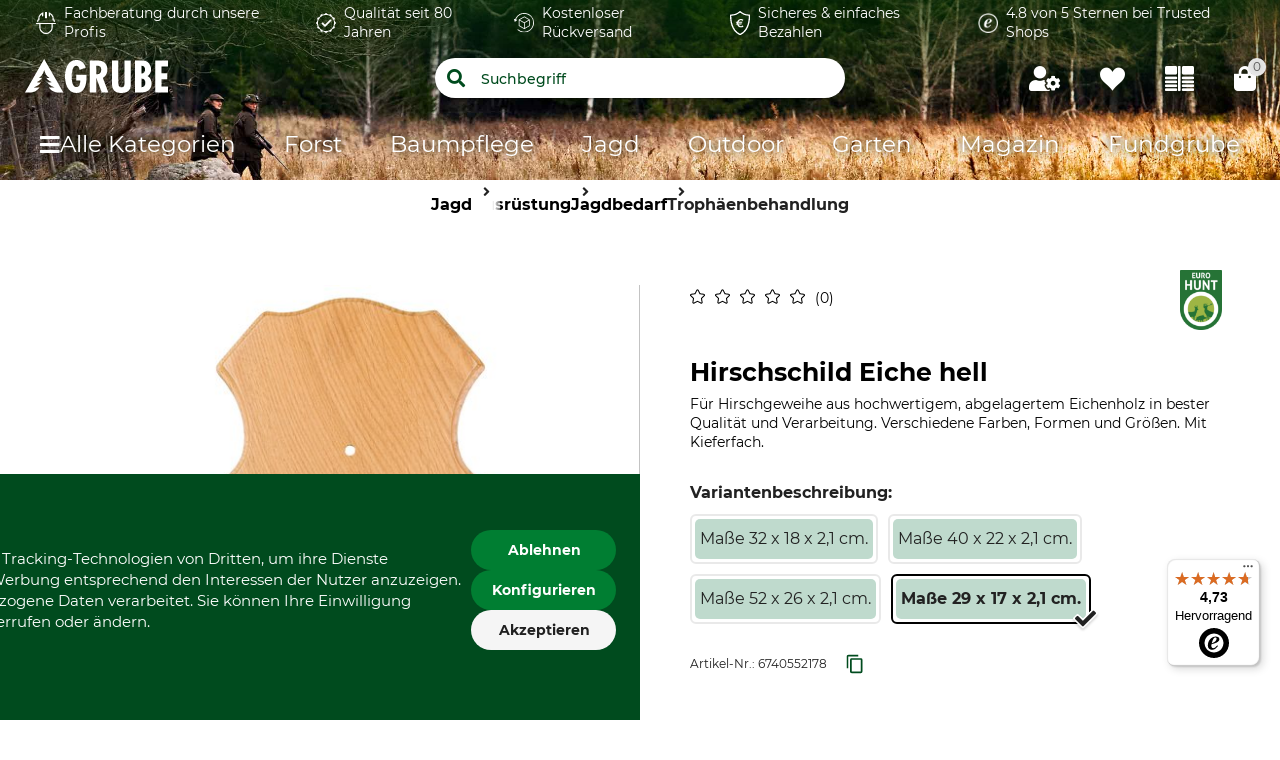

--- FILE ---
content_type: application/javascript
request_url: https://widget.sizekick.io/assets/waitForElementAll-25c7fbb3.js
body_size: -8
content:
import{o as n}from"./integration-c7667712.js";import{s,m,f as a,t as u,a as c,c as l,b as p}from"./rxjs-fb77418c.js";function i(e,t=5e3){const r=n(document.body).pipe(s(document.body),m(()=>document.querySelectorAll(e)),a(o=>o.length>0),u(1),m(o=>Array.from(o)));return t===null?r:r.pipe(c(t),l(()=>p(()=>"Selector timeout for "+e)))}export{i as w};


--- FILE ---
content_type: text/javascript
request_url: https://www.grube.de/e4cf294f26040b09dd71320ce513b50a4503c661/assets/grube/js/57.app.js
body_size: 671
content:
(window.webpackJsonp=window.webpackJsonp||[]).push([[57],{697:function(a,n,i){"use strict";i.r(n);var t=function(){var a=this,n=a.$createElement,i=a._self._c||n;return a.navigationEntries?i("ul",{staticClass:"navigation-sub-navigation"},a._l(a.navigationEntries,(function(n,t){return i("li",{key:t},[i("a",{attrs:{href:n.url,"aria-label":n.ariaLabel||!1}},[n.iconImage?i("img",{attrs:{src:n.iconImage.src,alt:n.iconImage.alt||!1,width:"28"}}):a._e(),a._v("\n      "+a._s(n.name)+"\n    ")])])})),0):a._e()};t._withStripped=!0;var e={name:"navigation-sub-navigation",props:{navigationEntries:{type:Object|Array,default:null}}},r=i(1),o=Object(r.a)(e,t,[],!1,null,null,null);o.options.__file="src/grube/components/navigationSubNavigation/navigationSubNavigation.vue";n.default=o.exports}}]);

--- FILE ---
content_type: text/javascript
request_url: https://www.grube.de/e4cf294f26040b09dd71320ce513b50a4503c661/assets/grube/js/74.app.js
body_size: 1690
content:
(window.webpackJsonp=window.webpackJsonp||[]).push([[74],{674:function(e,t,n){"use strict";n.r(t);var i=n(147),s=function(){var e=this,t=e.$createElement,n=e._self._c||t;return e.isOpen?n("div",{staticClass:"cookie-consent-banner",attrs:{role:"dialog","aria-labelledby":"uc-heading-title","aria-modal":"true",tabindex:"0"},on:{keydown:function(t){if(!t.type.indexOf("key")&&e._k(t.keyCode,"esc",27,t.key,["Esc","Escape"]))return null;t.preventDefault()}}},[n("div",{ref:"panel",staticClass:"cc-panel"},[n("div",{staticClass:"container"},[e.imageSrc?n("div",{staticClass:"cc-media"},[n("div",{staticClass:"cc-media__circle"},[n("img",{attrs:{src:e.imageSrc,alt:e.$t("global.consent_banner.img.alt")}})])]):e._e(),e._v(" "),n("div",{staticClass:"cc-content"},[n("h2",{staticClass:"cc-title",attrs:{id:"uc-heading-title"}},[e._v("\n          "+e._s(e.$t("global.consent_banner.title"))+"\n        ")]),e._v(" "),n("p",{staticClass:"cc-text",domProps:{innerHTML:e._s(e.$t("global.consent_banner.description"))}}),e._v(" "),e.links&&e.links.length?n("div",{staticClass:"cc-links"},e._l(e.links,(function(t,i){return n("a",{directives:[{name:"wnt",rawName:"v-wnt",value:t.label,expression:"l.label"}],key:i,ref:0===i?"firstFocusable":"",refInFor:!0,staticClass:"cc-link",attrs:{tabindex:0,href:e.checkHref(t.href),target:"_blank",rel:"noopener"}})})),0):e._e()]),e._v(" "),n("div",{staticClass:"actions"},[n("div",{staticClass:"actions__row"},[n(i.a,{class:e.$global.themes.isDominicus?"button--primary-light":"cta-primary",attrs:{tabindex:0},on:{click:e.onReject}},[e._v("\n            "+e._s(e.$t("global.consent_banner.button.reject"))+"\n          ")]),e._v(" "),n(i.a,{class:e.$global.themes.isDominicus?"button--primary-light":"cta-primary",attrs:{tabindex:0},on:{click:e.onConfigure}},[e._v("\n            "+e._s(e.$t("global.consent_banner.button.configure"))+"\n          ")])],1),e._v(" "),n(i.a,{ref:"lastFocusable",staticClass:"cta-secondary",attrs:{tabindex:0},on:{click:e.onAccept,keydown:function(t){return!t.type.indexOf("key")&&e._k(t.keyCode,"tab",9,t.key,"Tab")?null:(t.preventDefault(),e.trapFocus(t))}}},[e._v("\n          "+e._s(e.$t("global.consent_banner.button.accept"))+"\n        ")])],1)])])]):e._e()};s._withStripped=!0;var a=n(4),r={name:"CookieConsentBanner",props:{links:{type:Array,default:function(){return[{label:"global.consent_banner.link.privacy_policy",href:"global.privacy.url"},{label:"global.consent_banner.link.imprint",href:"global.imprint.url"}]}}},mixins:[a.a],data:function(){return{isOpen:!1}},computed:{imageSrc:function(){return this.baseAssetsUrl+"/staticImages/grube_consentBanner.png"}},mounted:function(){localStorage.getItem("uc.firstLayerDone")||this.open();var e=this;window.addEventListener("ucEvent",(function(t){var n=t.detail;n&&("onAcceptAllServices"!==n.action&&"onDenyAllServices"!==n.action&&"onUpdateServices"!==n.action||(e.persistDecision(),e.close()))})),window.addEventListener("UC_UI_VIEW_CHANGED",(function(t){var n,i;"NONE"!==(null===(n=t.detail)||void 0===n?void 0:n.view)||"SECOND_LAYER"!==(null===(i=t.detail)||void 0===i?void 0:i.previousView)||localStorage.getItem("uc.firstLayerDone")||e.open()}))},methods:{open:function(){var e=this;this.isOpen=!0,this.$nextTick((function(){var t=e.$refs.firstFocusable||e.$refs.lastFocusable;t&&t.focus&&t.focus()}))},close:function(){this.isOpen=!1},trapFocus:function(e){if(e.shiftKey){var t,n=document.activeElement;if(null!=n&&null!==(t=n.previousElementSibling)&&void 0!==t&&null!==(t=t.lastElementChild)&&void 0!==t&&t.focus)return void n.previousElementSibling.lastElementChild.focus()}var i=this.$refs.firstFocusable;i.length&&i[0].focus&&i[0].focus()},printLibraryError:function(e){this.console.error(e)},persistDecision:function(){try{localStorage.setItem("uc.firstLayerDone","1")}catch(e){this.printLibraryError("Consent persist failed",e)}},onAccept:function(){var e;if(this.$emit("accept"),null!==(e=window.UC_UI)&&void 0!==e&&e.acceptAll)try{window.UC_UI.acceptAll()}catch(e){this.printLibraryError("UC acceptAll failed",e)}this.persistDecision(),this.close()},onReject:function(){var e;if(this.$emit("reject"),null!==(e=window.UC_UI)&&void 0!==e&&e.rejectAll)try{window.UC_UI.rejectAll()}catch(e){this.printLibraryError("UC rejectAll failed",e)}this.persistDecision(),this.close()},onConfigure:function(){var e;if(this.$emit("configure"),null!==(e=window.UC_UI)&&void 0!==e&&e.showSecondLayer)try{window.UC_UI.showSecondLayer(),this.close()}catch(e){this.printLibraryError("UC showSecondLayer failed",e)}},checkHref:function(e){return e.startsWith("global.")?this.$tc(e):e}}},c=n(1),o=Object(c.a)(r,s,[],!1,null,null,null);o.options.__file="src/grube/components/usercentrics/CookieConsentBanner.vue";t.default=o.exports}}]);

--- FILE ---
content_type: application/javascript
request_url: https://ksw5gwq.grube.de/scripts/ts/i5033496contC.js
body_size: -149
content:
// Click PlugIn Container i5033496

--- FILE ---
content_type: application/javascript
request_url: https://widget.sizekick.io/grube.js
body_size: 3562
content:
import{w as f}from"./assets/waitForElementAll-25c7fbb3.js";import{C as P}from"./assets/checkout-f4ea452c.js";import{m as n,h as v,o as c,f as p,A as g,c as y,d as w,w as O,g as D}from"./assets/rxjs-fb77418c.js";import{S as x,d as I,m as d,b as m,B as T,a8 as b}from"./assets/integration-c7667712.js";import{B as E}from"./assets/order-162de3bd.js";import{w as l,F as $}from"./assets/inject-app-font-style-73b71d11.js";import{i as u}from"./assets/index-2174a4f5.js";import"./assets/firebase_firestore-f85eaa4e.js";import"./assets/firebase_auth-5983f3d7.js";import{x as h,e as C}from"./assets/lit-c651efb2.js";import{B as M}from"./assets/product-2d0fe663.js";import{t as U}from"./assets/trackAddToCartEvent-502a24b5.js";import{R as j}from"./assets/checkMeasurementsAge-ff6a4dce.js";import{f as R}from"./assets/feedback-4adb7e3b.js";import"./assets/firebase_app-20a88e62.js";import"./assets/firebase_storage-65722e1b.js";import"./assets/reco-db-cfc657ac.js";import"./assets/products-97bae21b.js";import"./assets/types-30c65c23.js";import"./assets/resetProfile-a506ece9.js";import"./assets/getRecoForProduct-27f6d55d.js";import"./assets/types-5283d267.js";import"./assets/x-b914bc16.js";class B extends P{constructor(){super(...arguments),this.observableSelector="div#ADDED_POSITION_DETAILS"}extractProducts(){return f("div.products-order-table__product").pipe(n(e=>e.flatMap(t=>{var z;const r=t.querySelector("a.product-order-position__name"),a=(z=r==null?void 0:r.href.match(/.*\/p\/.*\/(P[-0-9a-zA-Z_]+)\/.*/))==null?void 0:z[1];if(!a)return[];const i=t.querySelectorAll("div.product-order-position__variations__item span"),s=i[i.length-1],k=s==null?void 0:s.innerText.trim();return k?{id:a,size:k}:[]})),v(e=>{}),v(e=>{}))}}class L extends E{id(){var e;try{const t=(e=document.querySelector(".checkout-step-confirmation strong"))==null?void 0:e.innerText;if(!t)throw new Error("Could not find order ID");return c(t)}catch(t){return x.captureMessage("Grube: Could not find order ID",{extra:{error:t}}),c("not_found")}}purchased(){const e=sessionStorage.getItem("szk_products");if(!e)return c([]);const t=JSON.parse(e);return c(t)}}class N extends M{szkUILocation(){return f(".product-variations").pipe(n(e=>e.pop()))}isIngestionPage(){const e=["www.grube.de/p/","www.grube.at/p/"];return c(document.URL).pipe(n(t=>e.some(r=>t.includes(r))))}id(){const e=/.*\/p\/.*\/([-0-9a-zA-Z_]+)\/.*/;return this.url().pipe(n(t=>t.match(e)),p(u),n(t=>t[1]))}mainImage(){return l("div.image-magnify img").pipe(n(e=>e.src))}url(){return c(document.location.href.split("#")[0]).pipe(p(u),g(()=>new Error("Could not extract URL from link element")))}name(){return l("div#PRODUCT_DETAILS_NAME h1").pipe(n(e=>e.innerText),p(u),g(()=>new Error("Could not extract name")))}brand(){return l("div.product-page-brand img").pipe(n(e=>e.alt),p(u),g(()=>new Error("Could not extract brand")))}description(){return l("div.product-description").pipe(n(e=>e.innerText),p(u),g(()=>new Error("Could not extract description")))}category(){return l("#sizekick").pipe(n(e=>e.innerHTML.split(";")[0]),y(()=>c("")))}gender(){return this.category()}imageUrls(){return f("div.product-gallery img.image-magnify__image").pipe(n(e=>e.map(t=>t.src)))}sizes(){return l("#sizekick").pipe(n(e=>e.innerHTML.split(";").slice(1)),y(()=>c([])))}breadcrumbs(){return f("ul#MAIN_NAVIGATION_BREADCRUMB li").pipe(n(e=>e.map(t=>t.innerText)),n(e=>e.map(t=>t.trim())))}}const A=`:host{display:inline-flex;font-family:Montserrat,sans-serif,Helvetica;font-weight:400;color:#222;padding-top:10px}:host button{font-family:inherit;font-size:inherit;font-weight:inherit;line-height:inherit;color:inherit;letter-spacing:inherit}#widget-container{display:flex;position:relative;justify-content:center;align-items:center;height:-moz-fit-content;height:fit-content;width:-moz-fit-content;width:fit-content;min-width:auto;gap:7px}#find-size-btn,#clear-reco,#detailed-reco{padding:0;background-color:transparent}#find-size-btn,#generate-reco{cursor:pointer;display:inline-flex;justify-content:center;align-items:center;border:2px solid #e9e9e9;border-radius:6px;font-size:14px;transition:border ease .2s}#find-size-btn:hover,#generate-reco:hover{border:2px solid rgba(0,0,0,.5)}#find-size-btn #inner,#generate-reco #inner{background-color:#bfdacd;min-height:40px;height:auto;line-height:39px;border-radius:5px;padding:0 14px;margin:3px;font-weight:400;font-size:16px;height:39px;width:auto;min-width:60px;text-align:center;background-size:40px}#reco-ui #logo{height:26px;width:26px}#reco-ui #my-reco-label{color:#222;text-align:center;font-size:16px;font-style:normal;line-height:39px}#detailed-reco,#clear-reco{cursor:pointer;display:inline-flex;justify-content:center;align-items:center;border:2px solid #e9e9e9;border-radius:6px;font-size:14px;transition:border ease .2s}#detailed-reco:hover,#clear-reco:hover{border:2px solid rgba(0,0,0,.5)}#detailed-reco #inner,#clear-reco #inner{background-color:#bfdacd;min-height:26px;height:auto;line-height:26px;border-radius:5px;padding:0 8px;margin:3px;font-weight:400;font-size:12px;width:auto;text-align:center;background-size:40px}#reco-actions{gap:4px!important}#fitfeedback-btn{cursor:pointer;display:inline-flex;justify-content:center;background-color:transparent;align-items:center;border:2px solid #e9e9e9;border-radius:6px;transition:border ease .2s;padding:3px}#fitfeedback-btn:hover{border:2px solid rgba(0,0,0,.5)}#fitfeedback-btn #inner{background-color:#bfdacd;border-radius:5px;padding:6px}#advisorUIHoverableComponent span{margin:1px 0 0;height:12.6px;font-size:12.6px;font-weight:400;line-height:12.6px;text-align:center}:host{--szk-advisor-button-primary-color: #000000;--szk-advisor-button-secondary-color: #bfdacd;--szk-advisor-text-primary-color: #ffffff;--szk-advisor-text-secondary-color: #222222;--szk-advisor-tooltip-open-on-first-visit: false;--szk-tooltip-background-color: #f0f0f0;--szk-tooltip-drop-shadow: 0px 0px 4px #00000040}.szk-tooltip-title{font-family:Montserrat,sans-serif,Helvetica;font-size:15px;font-weight:500;line-height:18.28px;text-align:left;color:#000}.szk-tooltip-body{font-family:Montserrat,sans-serif,Helvetica;font-size:15px;font-weight:400;line-height:18.28px;text-align:left;color:#000}
`;var F=Object.defineProperty,H=Object.getOwnPropertyDescriptor;let _=class extends $(I({componentStyle:A})){render(){return h`
      <div id="widget-container">
        <button
          id="find-size-btn"
          @click=${this.onFindSizeButtonClick}
          @mouseenter=${this.onFindSizeButtonMouseEnter}
          @mouseleave=${this.onFindSizeButtonMouseLeave}
        >
          <div id="inner" class="inline-flex items-center gap-2">
            <img
              width="24px"
              height="24px"
              slot="prefix"
              .src=${"https://widget.sizekick.io/assets/logo-grey-dbb06c39.svg"}
              alt=${d("The logo for the Sizekick size recommendation app.",{id:"c.sizekick_logo_alt_text"})}
            />
            <span>${d("Finde meine passende Grösse",{id:"pdp.find_size"})}</span>
          </div>
        </button>
        ${this.szkAdvisorUI()}
      </div>
    `}};_=((o,e,t,r)=>{for(var a,i=r>1?void 0:r?H(e,t):e,s=o.length-1;s>=0;s--)(a=o[s])&&(i=(r?a(e,t,i):a(i))||i);return r&&i&&F(e,t,i),i})([C("szk-widget-find-size")],_);var q=Object.defineProperty,G=Object.getOwnPropertyDescriptor;let S=class extends j(I({componentStyle:A,localizationNS:["common","pdp","feedback"]})){connectedCallback(){super.connectedCallback(),f(".sticky-box button").pipe(n(o=>o.find(e=>e.style.display!=="hidden")),w(this.disconnecting)).subscribe({next:o=>{o?O(o,"click").pipe(w(this.disconnecting),D(()=>{const e=m.getState().user.uid,t=m.getState().user.mid,r=m.getState().customer.id,a=m.getState().product.id;try{const i=document.querySelectorAll(".radio-input__input:checked");if(i.length===0)throw new Error("No sizes available, length 0");const s=i[i.length-1].value;if(!s)throw new Error("No sizes available, input element");return U(e,t,r,a,s)}catch(i){return x.captureMessage("Grube -> Could not extract selected size for Add to cart adjustment",{extra:{url:window.location.href,error:i}}),c(null)}})).subscribe():x.captureMessage("Grube -> Add to cart button not found",{extra:{url:window.location.href}})}})}get logo(){return"/assets/logo-156e9f86.svg"}detailsButtonUI(){return h`
      <button id="detailed-reco" class="flex-1" @click=${this.openMyApp}>
        <div id="inner" class="inline-flex items-center gap-2">
          <span>
            ${d("Details",{id:"pdp.details"})}
          </span>
        </div>
      </button>
    `}resetButtonUI(){return h`
      <button
        id="clear-reco"
        class="inline-flex justify-center items-center h-full w-full"
        @click=${()=>this.reset()}
      >
        <div id="inner" class="inline-flex items-center gap-2">
          <object
            class="pointer-events-none"
            @click=${()=>this.reset()}
            width="10px"
            height="10px"
            data=${"https://widget.sizekick.io/assets/clear-1267192e.svg"}
            type="image/svg+xml"
            aria-label=${d("Reset the size recommendation.",{id:"c.reset_alt_text"})}
          ></object>
        </div>
      </button>
    `}fitfeedbackButtonUI(){return h`
      <szk-stopcock feature="fitfeedbackPdpButton" customer="grube">
        <szk-widget-tooltip>
          <button
            slot="hoverable-component"
            class="inline-flex justify-center items-center h-full w-full"
            @click=${o=>{o.stopImmediatePropagation(),this.openMyAppFitFeedback()}}
            id="fitfeedback-btn"
          >
            <div id="inner" class="inline-flex items-center gap-2">
              <szk-svg-icon-container
                .icon=${"https://my.sizekick.io"+R}
                color="neutral-0"
                size="14px"
                ariaLabel=${d("Give fit feedback for your previously ordered clothes to further improve and personalize your size recommendations!",{id:"feedback.alt_body"})}
              ></szk-svg-icon-container>
            </div>
          </button>

          <span class="szk-tooltip-title" slot="title">
            ${d("How did your clothes fit?",{id:"feedback.alt_title"})}
          </span>

          <span class="szk-tooltip-body" slot="content">
            ${d("Give fit feedback for your previously ordered clothes to further improve and personalize your size recommendations!",{id:"feedback.alt_body"})}
          </span>
        </szk-widget-tooltip>
      </szk-stopcock>
    `}};S=((o,e,t,r)=>{for(var a,i=r>1?void 0:r?G(e,t):e,s=o.length-1;s>=0;s--)(a=o[s])&&(i=(r?a(e,t,i):a(i))||i);return r&&i&&q(e,t,i),i})([C("szk-widget-recommendation")],S);new class extends T{constructor(){super(...arguments),this.informal=!0}isProductPage(){return document.querySelector("span#sizekick")&&document.querySelector("div#PRODUCT_DETAILS")?b.PRODUCT:null}onProductPage(){new N().initiate()}isOrderConfirmationPage(){return document.URL.includes("checkout/confirmation")?b.ORDER_CONFIRMATION:null}onOrderConfirmationPage(){new L().initiate()}isCheckoutPage(){return document.querySelector("div#ADDED_POSITION_DETAILS")?b.CHECKOUT:null}onCheckoutPage(){new B().initiate()}}("grube");


--- FILE ---
content_type: application/javascript
request_url: https://widget.sizekick.io/assets/firebase_firestore-f85eaa4e.js
body_size: 72647
content:
import{_ as vu,C as wu,r as ji,F as Tu,g as Eu,a as _u,b as bu,L as Ke,c as Iu,d as Re,S as Su,e as Cu,i as Au,f as ku}from"./firebase_auth-5983f3d7.js";var it,Do,Bi=typeof globalThis<"u"?globalThis:typeof window<"u"?window:typeof global<"u"?global:typeof self<"u"?self:{};/** @license
Copyright The Closure Library Authors.
SPDX-License-Identifier: Apache-2.0
*/(function(){var r;/** @license

 Copyright The Closure Library Authors.
 SPDX-License-Identifier: Apache-2.0
*/function e(){this.blockSize=-1,this.blockSize=64,this.g=Array(4),this.B=Array(this.blockSize),this.o=this.h=0,this.s()}function t(v,p,m){m||(m=0);var w=Array(16);if(typeof p=="string")for(var T=0;16>T;++T)w[T]=p.charCodeAt(m++)|p.charCodeAt(m++)<<8|p.charCodeAt(m++)<<16|p.charCodeAt(m++)<<24;else for(T=0;16>T;++T)w[T]=p[m++]|p[m++]<<8|p[m++]<<16|p[m++]<<24;p=v.g[0],m=v.g[1],T=v.g[2];var S=v.g[3],E=p+(S^m&(T^S))+w[0]+3614090360&4294967295;E=(m=(T=(S=(p=(m=(T=(S=(p=(m=(T=(S=(p=(m=(T=(S=(p=(m=(T=(S=(p=(m=(T=(S=(p=(m=(T=(S=(p=(m=(T=(S=(p=(m=(T=(S=(p=(m=(T=(S=(p=(m=(T=(S=(p=(m=(T=(S=(p=(m=(T=(S=(p=(m=(T=(S=(p=(m=(T=(S=(p=m+(E<<7&4294967295|E>>>25))+((E=S+(T^p&(m^T))+w[1]+3905402710&4294967295)<<12&4294967295|E>>>20))+((E=T+(m^S&(p^m))+w[2]+606105819&4294967295)<<17&4294967295|E>>>15))+((E=m+(p^T&(S^p))+w[3]+3250441966&4294967295)<<22&4294967295|E>>>10))+((E=p+(S^m&(T^S))+w[4]+4118548399&4294967295)<<7&4294967295|E>>>25))+((E=S+(T^p&(m^T))+w[5]+1200080426&4294967295)<<12&4294967295|E>>>20))+((E=T+(m^S&(p^m))+w[6]+2821735955&4294967295)<<17&4294967295|E>>>15))+((E=m+(p^T&(S^p))+w[7]+4249261313&4294967295)<<22&4294967295|E>>>10))+((E=p+(S^m&(T^S))+w[8]+1770035416&4294967295)<<7&4294967295|E>>>25))+((E=S+(T^p&(m^T))+w[9]+2336552879&4294967295)<<12&4294967295|E>>>20))+((E=T+(m^S&(p^m))+w[10]+4294925233&4294967295)<<17&4294967295|E>>>15))+((E=m+(p^T&(S^p))+w[11]+2304563134&4294967295)<<22&4294967295|E>>>10))+((E=p+(S^m&(T^S))+w[12]+1804603682&4294967295)<<7&4294967295|E>>>25))+((E=S+(T^p&(m^T))+w[13]+4254626195&4294967295)<<12&4294967295|E>>>20))+((E=T+(m^S&(p^m))+w[14]+2792965006&4294967295)<<17&4294967295|E>>>15))+((E=m+(p^T&(S^p))+w[15]+1236535329&4294967295)<<22&4294967295|E>>>10))+((E=p+(T^S&(m^T))+w[1]+4129170786&4294967295)<<5&4294967295|E>>>27))+((E=S+(m^T&(p^m))+w[6]+3225465664&4294967295)<<9&4294967295|E>>>23))+((E=T+(p^m&(S^p))+w[11]+643717713&4294967295)<<14&4294967295|E>>>18))+((E=m+(S^p&(T^S))+w[0]+3921069994&4294967295)<<20&4294967295|E>>>12))+((E=p+(T^S&(m^T))+w[5]+3593408605&4294967295)<<5&4294967295|E>>>27))+((E=S+(m^T&(p^m))+w[10]+38016083&4294967295)<<9&4294967295|E>>>23))+((E=T+(p^m&(S^p))+w[15]+3634488961&4294967295)<<14&4294967295|E>>>18))+((E=m+(S^p&(T^S))+w[4]+3889429448&4294967295)<<20&4294967295|E>>>12))+((E=p+(T^S&(m^T))+w[9]+568446438&4294967295)<<5&4294967295|E>>>27))+((E=S+(m^T&(p^m))+w[14]+3275163606&4294967295)<<9&4294967295|E>>>23))+((E=T+(p^m&(S^p))+w[3]+4107603335&4294967295)<<14&4294967295|E>>>18))+((E=m+(S^p&(T^S))+w[8]+1163531501&4294967295)<<20&4294967295|E>>>12))+((E=p+(T^S&(m^T))+w[13]+2850285829&4294967295)<<5&4294967295|E>>>27))+((E=S+(m^T&(p^m))+w[2]+4243563512&4294967295)<<9&4294967295|E>>>23))+((E=T+(p^m&(S^p))+w[7]+1735328473&4294967295)<<14&4294967295|E>>>18))+((E=m+(S^p&(T^S))+w[12]+2368359562&4294967295)<<20&4294967295|E>>>12))+((E=p+(m^T^S)+w[5]+4294588738&4294967295)<<4&4294967295|E>>>28))+((E=S+(p^m^T)+w[8]+2272392833&4294967295)<<11&4294967295|E>>>21))+((E=T+(S^p^m)+w[11]+1839030562&4294967295)<<16&4294967295|E>>>16))+((E=m+(T^S^p)+w[14]+4259657740&4294967295)<<23&4294967295|E>>>9))+((E=p+(m^T^S)+w[1]+2763975236&4294967295)<<4&4294967295|E>>>28))+((E=S+(p^m^T)+w[4]+1272893353&4294967295)<<11&4294967295|E>>>21))+((E=T+(S^p^m)+w[7]+4139469664&4294967295)<<16&4294967295|E>>>16))+((E=m+(T^S^p)+w[10]+3200236656&4294967295)<<23&4294967295|E>>>9))+((E=p+(m^T^S)+w[13]+681279174&4294967295)<<4&4294967295|E>>>28))+((E=S+(p^m^T)+w[0]+3936430074&4294967295)<<11&4294967295|E>>>21))+((E=T+(S^p^m)+w[3]+3572445317&4294967295)<<16&4294967295|E>>>16))+((E=m+(T^S^p)+w[6]+76029189&4294967295)<<23&4294967295|E>>>9))+((E=p+(m^T^S)+w[9]+3654602809&4294967295)<<4&4294967295|E>>>28))+((E=S+(p^m^T)+w[12]+3873151461&4294967295)<<11&4294967295|E>>>21))+((E=T+(S^p^m)+w[15]+530742520&4294967295)<<16&4294967295|E>>>16))+((E=m+(T^S^p)+w[2]+3299628645&4294967295)<<23&4294967295|E>>>9))+((E=p+(T^(m|~S))+w[0]+4096336452&4294967295)<<6&4294967295|E>>>26))+((E=S+(m^(p|~T))+w[7]+1126891415&4294967295)<<10&4294967295|E>>>22))+((E=T+(p^(S|~m))+w[14]+2878612391&4294967295)<<15&4294967295|E>>>17))+((E=m+(S^(T|~p))+w[5]+4237533241&4294967295)<<21&4294967295|E>>>11))+((E=p+(T^(m|~S))+w[12]+1700485571&4294967295)<<6&4294967295|E>>>26))+((E=S+(m^(p|~T))+w[3]+2399980690&4294967295)<<10&4294967295|E>>>22))+((E=T+(p^(S|~m))+w[10]+4293915773&4294967295)<<15&4294967295|E>>>17))+((E=m+(S^(T|~p))+w[1]+2240044497&4294967295)<<21&4294967295|E>>>11))+((E=p+(T^(m|~S))+w[8]+1873313359&4294967295)<<6&4294967295|E>>>26))+((E=S+(m^(p|~T))+w[15]+4264355552&4294967295)<<10&4294967295|E>>>22))+((E=T+(p^(S|~m))+w[6]+2734768916&4294967295)<<15&4294967295|E>>>17))+((E=m+(S^(T|~p))+w[13]+1309151649&4294967295)<<21&4294967295|E>>>11))+((S=(p=m+((E=p+(T^(m|~S))+w[4]+4149444226&4294967295)<<6&4294967295|E>>>26))+((E=S+(m^(p|~T))+w[11]+3174756917&4294967295)<<10&4294967295|E>>>22))^((T=S+((E=T+(p^(S|~m))+w[2]+718787259&4294967295)<<15&4294967295|E>>>17))|~p))+w[9]+3951481745&4294967295,v.g[0]=v.g[0]+p&4294967295,v.g[1]=v.g[1]+(T+(E<<21&4294967295|E>>>11))&4294967295,v.g[2]=v.g[2]+T&4294967295,v.g[3]=v.g[3]+S&4294967295}function n(v,p){this.h=p;for(var m=[],w=!0,T=v.length-1;0<=T;T--){var S=0|v[T];w&&S==p||(m[T]=S,w=!1)}this.g=m}(function(v,p){function m(){}m.prototype=p.prototype,v.D=p.prototype,v.prototype=new m,v.prototype.constructor=v,v.C=function(w,T,S){for(var E=Array(arguments.length-2),ae=2;ae<arguments.length;ae++)E[ae-2]=arguments[ae];return p.prototype[T].apply(w,E)}})(e,function(){this.blockSize=-1}),e.prototype.s=function(){this.g[0]=1732584193,this.g[1]=4023233417,this.g[2]=2562383102,this.g[3]=271733878,this.o=this.h=0},e.prototype.u=function(v,p){p===void 0&&(p=v.length);for(var m=p-this.blockSize,w=this.B,T=this.h,S=0;S<p;){if(T==0)for(;S<=m;)t(this,v,S),S+=this.blockSize;if(typeof v=="string"){for(;S<p;)if(w[T++]=v.charCodeAt(S++),T==this.blockSize){t(this,w),T=0;break}}else for(;S<p;)if(w[T++]=v[S++],T==this.blockSize){t(this,w),T=0;break}}this.h=T,this.o+=p},e.prototype.v=function(){var v=Array((56>this.h?this.blockSize:2*this.blockSize)-this.h);v[0]=128;for(var p=1;p<v.length-8;++p)v[p]=0;var m=8*this.o;for(p=v.length-8;p<v.length;++p)v[p]=255&m,m/=256;for(this.u(v),v=Array(16),p=m=0;4>p;++p)for(var w=0;32>w;w+=8)v[m++]=this.g[p]>>>w&255;return v};var i={};function o(v){return-128<=v&&128>v?function(p,m){var w=i;return Object.prototype.hasOwnProperty.call(w,p)?w[p]:w[p]=m(p)}(v,function(p){return new n([0|p],0>p?-1:0)}):new n([0|v],0>v?-1:0)}function u(v){if(isNaN(v)||!isFinite(v))return h;if(0>v)return I(u(-v));for(var p=[],m=1,w=0;v>=m;w++)p[w]=v/m|0,m*=4294967296;return new n(p,0)}var h=o(0),l=o(1),f=o(16777216);function g(v){if(v.h!=0)return!1;for(var p=0;p<v.g.length;p++)if(v.g[p]!=0)return!1;return!0}function y(v){return v.h==-1}function I(v){for(var p=v.g.length,m=[],w=0;w<p;w++)m[w]=~v.g[w];return new n(m,~v.h).add(l)}function C(v,p){return v.add(I(p))}function N(v,p){for(;(65535&v[p])!=v[p];)v[p+1]+=v[p]>>>16,v[p]&=65535,p++}function M(v,p){this.g=v,this.h=p}function x(v,p){if(g(p))throw Error("division by zero");if(g(v))return new M(h,h);if(y(v))return p=x(I(v),p),new M(I(p.g),I(p.h));if(y(p))return p=x(v,I(p)),new M(I(p.g),p.h);if(30<v.g.length){if(y(v)||y(p))throw Error("slowDivide_ only works with positive integers.");for(var m=l,w=p;0>=w.l(v);)m=$(m),w=$(w);var T=B(m,1),S=B(w,1);for(w=B(w,2),m=B(m,2);!g(w);){var E=S.add(w);0>=E.l(v)&&(T=T.add(m),S=E),w=B(w,1),m=B(m,1)}return p=C(v,T.j(p)),new M(T,p)}for(T=h;0<=v.l(p);){for(m=Math.max(1,Math.floor(v.m()/p.m())),w=48>=(w=Math.ceil(Math.log(m)/Math.LN2))?1:Math.pow(2,w-48),E=(S=u(m)).j(p);y(E)||0<E.l(v);)E=(S=u(m-=w)).j(p);g(S)&&(S=l),T=T.add(S),v=C(v,E)}return new M(T,v)}function $(v){for(var p=v.g.length+1,m=[],w=0;w<p;w++)m[w]=v.i(w)<<1|v.i(w-1)>>>31;return new n(m,v.h)}function B(v,p){var m=p>>5;p%=32;for(var w=v.g.length-m,T=[],S=0;S<w;S++)T[S]=0<p?v.i(S+m)>>>p|v.i(S+m+1)<<32-p:v.i(S+m);return new n(T,v.h)}(r=n.prototype).m=function(){if(y(this))return-I(this).m();for(var v=0,p=1,m=0;m<this.g.length;m++){var w=this.i(m);v+=(0<=w?w:4294967296+w)*p,p*=4294967296}return v},r.toString=function(v){if(2>(v=v||10)||36<v)throw Error("radix out of range: "+v);if(g(this))return"0";if(y(this))return"-"+I(this).toString(v);for(var p=u(Math.pow(v,6)),m=this,w="";;){var T=x(m,p).g,S=((0<(m=C(m,T.j(p))).g.length?m.g[0]:m.h)>>>0).toString(v);if(g(m=T))return S+w;for(;6>S.length;)S="0"+S;w=S+w}},r.i=function(v){return 0>v?0:v<this.g.length?this.g[v]:this.h},r.l=function(v){return y(v=C(this,v))?-1:g(v)?0:1},r.abs=function(){return y(this)?I(this):this},r.add=function(v){for(var p=Math.max(this.g.length,v.g.length),m=[],w=0,T=0;T<=p;T++){var S=w+(65535&this.i(T))+(65535&v.i(T)),E=(S>>>16)+(this.i(T)>>>16)+(v.i(T)>>>16);w=E>>>16,S&=65535,E&=65535,m[T]=E<<16|S}return new n(m,-2147483648&m[m.length-1]?-1:0)},r.j=function(v){if(g(this)||g(v))return h;if(y(this))return y(v)?I(this).j(I(v)):I(I(this).j(v));if(y(v))return I(this.j(I(v)));if(0>this.l(f)&&0>v.l(f))return u(this.m()*v.m());for(var p=this.g.length+v.g.length,m=[],w=0;w<2*p;w++)m[w]=0;for(w=0;w<this.g.length;w++)for(var T=0;T<v.g.length;T++){var S=this.i(w)>>>16,E=65535&this.i(w),ae=v.i(T)>>>16,Ne=65535&v.i(T);m[2*w+2*T]+=E*Ne,N(m,2*w+2*T),m[2*w+2*T+1]+=S*Ne,N(m,2*w+2*T+1),m[2*w+2*T+1]+=E*ae,N(m,2*w+2*T+1),m[2*w+2*T+2]+=S*ae,N(m,2*w+2*T+2)}for(w=0;w<p;w++)m[w]=m[2*w+1]<<16|m[2*w];for(w=p;w<2*p;w++)m[w]=0;return new n(m,0)},r.A=function(v){return x(this,v).h},r.and=function(v){for(var p=Math.max(this.g.length,v.g.length),m=[],w=0;w<p;w++)m[w]=this.i(w)&v.i(w);return new n(m,this.h&v.h)},r.or=function(v){for(var p=Math.max(this.g.length,v.g.length),m=[],w=0;w<p;w++)m[w]=this.i(w)|v.i(w);return new n(m,this.h|v.h)},r.xor=function(v){for(var p=Math.max(this.g.length,v.g.length),m=[],w=0;w<p;w++)m[w]=this.i(w)^v.i(w);return new n(m,this.h^v.h)},e.prototype.digest=e.prototype.v,e.prototype.reset=e.prototype.s,e.prototype.update=e.prototype.u,Do=e,n.prototype.add=n.prototype.add,n.prototype.multiply=n.prototype.j,n.prototype.modulo=n.prototype.A,n.prototype.compare=n.prototype.l,n.prototype.toNumber=n.prototype.m,n.prototype.toString=n.prototype.toString,n.prototype.getBits=n.prototype.i,n.fromNumber=u,n.fromString=function v(p,m){if(p.length==0)throw Error("number format error: empty string");if(2>(m=m||10)||36<m)throw Error("radix out of range: "+m);if(p.charAt(0)=="-")return I(v(p.substring(1),m));if(0<=p.indexOf("-"))throw Error('number format error: interior "-" character');for(var w=u(Math.pow(m,8)),T=h,S=0;S<p.length;S+=8){var E=Math.min(8,p.length-S),ae=parseInt(p.substring(S,S+E),m);8>E?(E=u(Math.pow(m,E)),T=T.j(E).add(u(ae))):T=(T=T.j(w)).add(u(ae))}return T},it=n}).apply(Bi!==void 0?Bi:typeof self<"u"?self:typeof window<"u"?window:{});var No,xo,Kt,Ro,Vn,zr,Mo,Lo,Po,Ln=typeof globalThis<"u"?globalThis:typeof window<"u"?window:typeof global<"u"?global:typeof self<"u"?self:{};/** @license
Copyright The Closure Library Authors.
SPDX-License-Identifier: Apache-2.0
*/(function(){var r,e=typeof Object.defineProperties=="function"?Object.defineProperty:function(s,a,c){return s==Array.prototype||s==Object.prototype||(s[a]=c.value),s},t=function(s){s=[typeof globalThis=="object"&&globalThis,s,typeof window=="object"&&window,typeof self=="object"&&self,typeof Ln=="object"&&Ln];for(var a=0;a<s.length;++a){var c=s[a];if(c&&c.Math==Math)return c}throw Error("Cannot find global object")}(this);(function(s,a){if(a)e:{var c=t;s=s.split(".");for(var d=0;d<s.length-1;d++){var _=s[d];if(!(_ in c))break e;c=c[_]}(a=a(d=c[s=s[s.length-1]]))!=d&&a!=null&&e(c,s,{configurable:!0,writable:!0,value:a})}})("Array.prototype.values",function(s){return s||function(){return function(a,c){a instanceof String&&(a+="");var d=0,_=!1,b={next:function(){if(!_&&d<a.length){var A=d++;return{value:c(A,a[A]),done:!1}}return _=!0,{done:!0,value:void 0}}};return b[Symbol.iterator]=function(){return b},b}(this,function(a,c){return c})}});/** @license

 Copyright The Closure Library Authors.
 SPDX-License-Identifier: Apache-2.0
*/var n=n||{},i=this||self;function o(s){var a=typeof s;return(a=a!="object"?a:s?Array.isArray(s)?"array":a:"null")=="array"||a=="object"&&typeof s.length=="number"}function u(s){var a=typeof s;return a=="object"&&s!=null||a=="function"}function h(s,a,c){return s.call.apply(s.bind,arguments)}function l(s,a,c){if(!s)throw Error();if(2<arguments.length){var d=Array.prototype.slice.call(arguments,2);return function(){var _=Array.prototype.slice.call(arguments);return Array.prototype.unshift.apply(_,d),s.apply(a,_)}}return function(){return s.apply(a,arguments)}}function f(s,a,c){return(f=Function.prototype.bind&&Function.prototype.bind.toString().indexOf("native code")!=-1?h:l).apply(null,arguments)}function g(s,a){var c=Array.prototype.slice.call(arguments,1);return function(){var d=c.slice();return d.push.apply(d,arguments),s.apply(this,d)}}function y(s,a){function c(){}c.prototype=a.prototype,s.aa=a.prototype,s.prototype=new c,s.prototype.constructor=s,s.Qb=function(d,_,b){for(var A=Array(arguments.length-2),O=2;O<arguments.length;O++)A[O-2]=arguments[O];return a.prototype[_].apply(d,A)}}function I(s){const a=s.length;if(0<a){const c=Array(a);for(let d=0;d<a;d++)c[d]=s[d];return c}return[]}function C(s,a){for(let c=1;c<arguments.length;c++){const d=arguments[c];if(o(d)){const _=s.length||0,b=d.length||0;s.length=_+b;for(let A=0;A<b;A++)s[_+A]=d[A]}else s.push(d)}}function N(s){return/^[\s\xa0]*$/.test(s)}function M(){var s=i.navigator;return s&&(s=s.userAgent)?s:""}function x(s){return x[" "](s),s}x[" "]=function(){};var $=!(M().indexOf("Gecko")==-1||M().toLowerCase().indexOf("webkit")!=-1&&M().indexOf("Edge")==-1||M().indexOf("Trident")!=-1||M().indexOf("MSIE")!=-1||M().indexOf("Edge")!=-1);function B(s,a,c){for(const d in s)a.call(c,s[d],d,s)}function v(s){const a={};for(const c in s)a[c]=s[c];return a}const p="constructor hasOwnProperty isPrototypeOf propertyIsEnumerable toLocaleString toString valueOf".split(" ");function m(s,a){let c,d;for(let _=1;_<arguments.length;_++){for(c in d=arguments[_],d)s[c]=d[c];for(let b=0;b<p.length;b++)c=p[b],Object.prototype.hasOwnProperty.call(d,c)&&(s[c]=d[c])}}function w(s){var a=1;s=s.split(":");const c=[];for(;0<a&&s.length;)c.push(s.shift()),a--;return s.length&&c.push(s.join(":")),c}function T(s){i.setTimeout(()=>{throw s},0)}function S(){var s=lt;let a=null;return s.g&&(a=s.g,s.g=s.g.next,s.g||(s.h=null),a.next=null),a}var E=new class{constructor(s,a){this.i=s,this.j=a,this.h=0,this.g=null}get(){let s;return 0<this.h?(this.h--,s=this.g,this.g=s.next,s.next=null):s=this.i(),s}}(()=>new ae,s=>s.reset());class ae{constructor(){this.next=this.g=this.h=null}set(a,c){this.h=a,this.g=c,this.next=null}reset(){this.next=this.g=this.h=null}}let Ne,Ze=!1,lt=new class{constructor(){this.h=this.g=null}add(s,a){const c=E.get();c.set(s,a),this.h?this.h.next=c:this.g=c,this.h=c}},pn=()=>{const s=i.Promise.resolve(void 0);Ne=()=>{s.then(Ja)}};var Ja=()=>{for(var s;s=S();){try{s.h.call(s.g)}catch(c){T(c)}var a=E;a.j(s),100>a.h&&(a.h++,s.next=a.g,a.g=s)}Ze=!1};function je(){this.s=this.s,this.C=this.C}function le(s,a){this.type=s,this.g=this.target=a,this.defaultPrevented=!1}je.prototype.s=!1,je.prototype.ma=function(){this.s||(this.s=!0,this.N())},je.prototype.N=function(){if(this.C)for(;this.C.length;)this.C.shift()()},le.prototype.h=function(){this.defaultPrevented=!0};var Za=function(){if(!i.addEventListener||!Object.defineProperty)return!1;var s=!1,a=Object.defineProperty({},"passive",{get:function(){s=!0}});try{const c=()=>{};i.addEventListener("test",c,a),i.removeEventListener("test",c,a)}catch{}return s}();function Dt(s,a){if(le.call(this,s?s.type:""),this.relatedTarget=this.g=this.target=null,this.button=this.screenY=this.screenX=this.clientY=this.clientX=0,this.key="",this.metaKey=this.shiftKey=this.altKey=this.ctrlKey=!1,this.state=null,this.pointerId=0,this.pointerType="",this.i=null,s){var c=this.type=s.type,d=s.changedTouches&&s.changedTouches.length?s.changedTouches[0]:null;if(this.target=s.target||s.srcElement,this.g=a,a=s.relatedTarget){if($){e:{try{x(a.nodeName);var _=!0;break e}catch{}_=!1}_||(a=null)}}else c=="mouseover"?a=s.fromElement:c=="mouseout"&&(a=s.toElement);this.relatedTarget=a,d?(this.clientX=d.clientX!==void 0?d.clientX:d.pageX,this.clientY=d.clientY!==void 0?d.clientY:d.pageY,this.screenX=d.screenX||0,this.screenY=d.screenY||0):(this.clientX=s.clientX!==void 0?s.clientX:s.pageX,this.clientY=s.clientY!==void 0?s.clientY:s.pageY,this.screenX=s.screenX||0,this.screenY=s.screenY||0),this.button=s.button,this.key=s.key||"",this.ctrlKey=s.ctrlKey,this.altKey=s.altKey,this.shiftKey=s.shiftKey,this.metaKey=s.metaKey,this.pointerId=s.pointerId||0,this.pointerType=typeof s.pointerType=="string"?s.pointerType:eu[s.pointerType]||"",this.state=s.state,this.i=s,s.defaultPrevented&&Dt.aa.h.call(this)}}y(Dt,le);var eu={2:"touch",3:"pen",4:"mouse"};Dt.prototype.h=function(){Dt.aa.h.call(this);var s=this.i;s.preventDefault?s.preventDefault():s.returnValue=!1};var Nt="closure_listenable_"+(1e6*Math.random()|0),tu=0;function nu(s,a,c,d,_){this.listener=s,this.proxy=null,this.src=a,this.type=c,this.capture=!!d,this.ha=_,this.key=++tu,this.da=this.fa=!1}function mn(s){s.da=!0,s.listener=null,s.proxy=null,s.src=null,s.ha=null}function yn(s){this.src=s,this.g={},this.h=0}function yr(s,a){var c=a.type;if(c in s.g){var d,_=s.g[c],b=Array.prototype.indexOf.call(_,a,void 0);(d=0<=b)&&Array.prototype.splice.call(_,b,1),d&&(mn(a),s.g[c].length==0&&(delete s.g[c],s.h--))}}function vr(s,a,c,d){for(var _=0;_<s.length;++_){var b=s[_];if(!b.da&&b.listener==a&&b.capture==!!c&&b.ha==d)return _}return-1}yn.prototype.add=function(s,a,c,d,_){var b=s.toString();(s=this.g[b])||(s=this.g[b]=[],this.h++);var A=vr(s,a,d,_);return-1<A?(a=s[A],c||(a.fa=!1)):((a=new nu(a,this.src,b,!!d,_)).fa=c,s.push(a)),a};var wr="closure_lm_"+(1e6*Math.random()|0),Tr={};function qs(s,a,c,d,_){if(d&&d.once)return Bs(s,a,c,d,_);if(Array.isArray(a)){for(var b=0;b<a.length;b++)qs(s,a[b],c,d,_);return null}return c=Ir(c),s&&s[Nt]?s.K(a,c,u(d)?!!d.capture:!!d,_):js(s,a,c,!1,d,_)}function js(s,a,c,d,_,b){if(!a)throw Error("Invalid event type");var A=u(_)?!!_.capture:!!_,O=_r(s);if(O||(s[wr]=O=new yn(s)),(c=O.add(a,c,d,A,b)).proxy)return c;if(d=function(){function F(Z){return U.call(F.src,F.listener,Z)}const U=ru;return F}(),c.proxy=d,d.src=s,d.listener=c,s.addEventListener)Za||(_=A),_===void 0&&(_=!1),s.addEventListener(a.toString(),d,_);else if(s.attachEvent)s.attachEvent(zs(a.toString()),d);else{if(!s.addListener||!s.removeListener)throw Error("addEventListener and attachEvent are unavailable.");s.addListener(d)}return c}function Bs(s,a,c,d,_){if(Array.isArray(a)){for(var b=0;b<a.length;b++)Bs(s,a[b],c,d,_);return null}return c=Ir(c),s&&s[Nt]?s.L(a,c,u(d)?!!d.capture:!!d,_):js(s,a,c,!0,d,_)}function $s(s,a,c,d,_){if(Array.isArray(a))for(var b=0;b<a.length;b++)$s(s,a[b],c,d,_);else d=u(d)?!!d.capture:!!d,c=Ir(c),s&&s[Nt]?(s=s.i,(a=String(a).toString())in s.g&&-1<(c=vr(b=s.g[a],c,d,_))&&(mn(b[c]),Array.prototype.splice.call(b,c,1),b.length==0&&(delete s.g[a],s.h--))):s&&(s=_r(s))&&(a=s.g[a.toString()],s=-1,a&&(s=vr(a,c,d,_)),(c=-1<s?a[s]:null)&&Er(c))}function Er(s){if(typeof s!="number"&&s&&!s.da){var a=s.src;if(a&&a[Nt])yr(a.i,s);else{var c=s.type,d=s.proxy;a.removeEventListener?a.removeEventListener(c,d,s.capture):a.detachEvent?a.detachEvent(zs(c),d):a.addListener&&a.removeListener&&a.removeListener(d),(c=_r(a))?(yr(c,s),c.h==0&&(c.src=null,a[wr]=null)):mn(s)}}}function zs(s){return s in Tr?Tr[s]:Tr[s]="on"+s}function ru(s,a){if(s.da)s=!0;else{a=new Dt(a,this);var c=s.listener,d=s.ha||s.src;s.fa&&Er(s),s=c.call(d,a)}return s}function _r(s){return(s=s[wr])instanceof yn?s:null}var br="__closure_events_fn_"+(1e9*Math.random()>>>0);function Ir(s){return typeof s=="function"?s:(s[br]||(s[br]=function(a){return s.handleEvent(a)}),s[br])}function de(){je.call(this),this.i=new yn(this),this.M=this,this.F=null}function Te(s,a){var c,d=s.F;if(d)for(c=[];d;d=d.F)c.push(d);if(s=s.M,d=a.type||a,typeof a=="string")a=new le(a,s);else if(a instanceof le)a.target=a.target||s;else{var _=a;m(a=new le(d,s),_)}if(_=!0,c)for(var b=c.length-1;0<=b;b--){var A=a.g=c[b];_=vn(A,d,!0,a)&&_}if(_=vn(A=a.g=s,d,!0,a)&&_,_=vn(A,d,!1,a)&&_,c)for(b=0;b<c.length;b++)_=vn(A=a.g=c[b],d,!1,a)&&_}function vn(s,a,c,d){if(!(a=s.i.g[String(a)]))return!0;a=a.concat();for(var _=!0,b=0;b<a.length;++b){var A=a[b];if(A&&!A.da&&A.capture==c){var O=A.listener,F=A.ha||A.src;A.fa&&yr(s.i,A),_=O.call(F,d)!==!1&&_}}return _&&!d.defaultPrevented}function Ks(s,a,c){if(typeof s=="function")c&&(s=f(s,c));else{if(!s||typeof s.handleEvent!="function")throw Error("Invalid listener argument");s=f(s.handleEvent,s)}return 2147483647<Number(a)?-1:i.setTimeout(s,a||0)}function Gs(s){s.g=Ks(()=>{s.g=null,s.i&&(s.i=!1,Gs(s))},s.l);const a=s.h;s.h=null,s.m.apply(null,a)}y(de,je),de.prototype[Nt]=!0,de.prototype.removeEventListener=function(s,a,c,d){$s(this,s,a,c,d)},de.prototype.N=function(){if(de.aa.N.call(this),this.i){var s,a=this.i;for(s in a.g){for(var c=a.g[s],d=0;d<c.length;d++)mn(c[d]);delete a.g[s],a.h--}}this.F=null},de.prototype.K=function(s,a,c,d){return this.i.add(String(s),a,!1,c,d)},de.prototype.L=function(s,a,c,d){return this.i.add(String(s),a,!0,c,d)};class su extends je{constructor(a,c){super(),this.m=a,this.l=c,this.h=null,this.i=!1,this.g=null}j(a){this.h=arguments,this.g?this.i=!0:Gs(this)}N(){super.N(),this.g&&(i.clearTimeout(this.g),this.g=null,this.i=!1,this.h=null)}}function xt(s){je.call(this),this.h=s,this.g={}}y(xt,je);var Qs=[];function Hs(s){B(s.g,function(a,c){this.g.hasOwnProperty(c)&&Er(a)},s),s.g={}}xt.prototype.N=function(){xt.aa.N.call(this),Hs(this)},xt.prototype.handleEvent=function(){throw Error("EventHandler.handleEvent not implemented")};var Sr=i.JSON.stringify,iu=i.JSON.parse,ou=class{stringify(s){return i.JSON.stringify(s,void 0)}parse(s){return i.JSON.parse(s,void 0)}};function Cr(){}function Xs(s){return s.h||(s.h=s.i())}function Ws(){}Cr.prototype.h=null;var Rt={OPEN:"a",kb:"b",Ja:"c",wb:"d"};function Ar(){le.call(this,"d")}function kr(){le.call(this,"c")}y(Ar,le),y(kr,le);var et={},Ys=null;function wn(){return Ys=Ys||new de}function Js(s){le.call(this,et.La,s)}function Tn(s){const a=wn();Te(a,new Js(a))}function Zs(s,a){le.call(this,et.STAT_EVENT,s),this.stat=a}function Ee(s){const a=wn();Te(a,new Zs(a,s))}function ei(s,a){le.call(this,et.Ma,s),this.size=a}function Mt(s,a){if(typeof s!="function")throw Error("Fn must not be null and must be a function");return i.setTimeout(function(){s()},a)}function Lt(){this.g=!0}function dt(s,a,c,d){s.info(function(){return"XMLHTTP TEXT ("+a+"): "+function(_,b){if(!_.g)return b;if(!b)return null;try{var A=JSON.parse(b);if(A){for(_=0;_<A.length;_++)if(Array.isArray(A[_])){var O=A[_];if(!(2>O.length)){var F=O[1];if(Array.isArray(F)&&!(1>F.length)){var U=F[0];if(U!="noop"&&U!="stop"&&U!="close")for(var Z=1;Z<F.length;Z++)F[Z]=""}}}}return Sr(A)}catch{return b}}(s,c)+(d?" "+d:"")})}et.La="serverreachability",y(Js,le),et.STAT_EVENT="statevent",y(Zs,le),et.Ma="timingevent",y(ei,le),Lt.prototype.xa=function(){this.g=!1},Lt.prototype.info=function(){};var Dr,En={NO_ERROR:0,gb:1,tb:2,sb:3,nb:4,rb:5,ub:6,Ia:7,TIMEOUT:8,xb:9},ti={lb:"complete",Hb:"success",Ja:"error",Ia:"abort",zb:"ready",Ab:"readystatechange",TIMEOUT:"timeout",vb:"incrementaldata",yb:"progress",ob:"downloadprogress",Pb:"uploadprogress"};function _n(){}function Be(s,a,c,d){this.j=s,this.i=a,this.l=c,this.R=d||1,this.U=new xt(this),this.I=45e3,this.H=null,this.o=!1,this.m=this.A=this.v=this.L=this.F=this.S=this.B=null,this.D=[],this.g=null,this.C=0,this.s=this.u=null,this.X=-1,this.J=!1,this.O=0,this.M=null,this.W=this.K=this.T=this.P=!1,this.h=new ni}function ni(){this.i=null,this.g="",this.h=!1}y(_n,Cr),_n.prototype.g=function(){return new XMLHttpRequest},_n.prototype.i=function(){return{}},Dr=new _n;var ri={},Nr={};function xr(s,a,c){s.L=1,s.v=Cn(Pe(a)),s.m=c,s.P=!0,si(s,null)}function si(s,a){s.F=Date.now(),bn(s),s.A=Pe(s.v);var c=s.A,d=s.R;Array.isArray(d)||(d=[String(d)]),wi(c.i,"t",d),s.C=0,c=s.j.J,s.h=new ni,s.g=Fi(s.j,c?a:null,!s.m),0<s.O&&(s.M=new su(f(s.Y,s,s.g),s.O)),a=s.U,c=s.g,d=s.ca;var _="readystatechange";Array.isArray(_)||(_&&(Qs[0]=_.toString()),_=Qs);for(var b=0;b<_.length;b++){var A=qs(c,_[b],d||a.handleEvent,!1,a.h||a);if(!A)break;a.g[A.key]=A}a=s.H?v(s.H):{},s.m?(s.u||(s.u="POST"),a["Content-Type"]="application/x-www-form-urlencoded",s.g.ea(s.A,s.u,s.m,a)):(s.u="GET",s.g.ea(s.A,s.u,null,a)),Tn(),function(O,F,U,Z,fe,W){O.info(function(){if(O.g)if(W)for(var ie="",ge=W.split("&"),ee=0;ee<ge.length;ee++){var Ce=ge[ee].split("=");if(1<Ce.length){var ke=Ce[0];Ce=Ce[1];var Mn=ke.split("_");ie=2<=Mn.length&&Mn[1]=="type"?ie+(ke+"=")+Ce+"&":ie+(ke+"=redacted&")}}else ie=null;else ie=W;return"XMLHTTP REQ ("+Z+") [attempt "+fe+"]: "+F+`
`+U+`
`+ie})}(s.i,s.u,s.A,s.l,s.R,s.m)}function ii(s){return!!s.g&&s.u=="GET"&&s.L!=2&&s.j.Ca}function au(s,a){var c=s.C,d=a.indexOf(`
`,c);return d==-1?Nr:(c=Number(a.substring(c,d)),isNaN(c)?ri:(d+=1)+c>a.length?Nr:(a=a.slice(d,d+c),s.C=d+c,a))}function bn(s){s.S=Date.now()+s.I,oi(s,s.I)}function oi(s,a){if(s.B!=null)throw Error("WatchDog timer not null");s.B=Mt(f(s.ba,s),a)}function Rr(s){s.B&&(i.clearTimeout(s.B),s.B=null)}function Pt(s){s.j.G==0||s.J||Mi(s.j,s)}function tt(s){Rr(s);var a=s.M;a&&typeof a.ma=="function"&&a.ma(),s.M=null,Hs(s.U),s.g&&(a=s.g,s.g=null,a.abort(),a.ma())}function Mr(s,a){try{var c=s.j;if(c.G!=0&&(c.g==s||Lr(c.h,s))){if(!s.K&&Lr(c.h,s)&&c.G==3){try{var d=c.Da.g.parse(a)}catch{d=null}if(Array.isArray(d)&&d.length==3){var _=d;if(_[0]==0){e:if(!c.u){if(c.g){if(!(c.g.F+3e3<s.F))break e;xn(c),Dn(c)}Vr(c),Ee(18)}}else c.za=_[1],0<c.za-c.T&&37500>_[2]&&c.F&&c.v==0&&!c.C&&(c.C=Mt(f(c.Za,c),6e3));if(1>=ci(c.h)&&c.ca){try{c.ca()}catch{}c.ca=void 0}}else rt(c,11)}else if((s.K||c.g==s)&&xn(c),!N(a))for(_=c.Da.g.parse(a),a=0;a<_.length;a++){let U=_[a];if(c.T=U[0],U=U[1],c.G==2)if(U[0]=="c"){c.K=U[1],c.ia=U[2];const Z=U[3];Z!=null&&(c.la=Z,c.j.info("VER="+c.la));const fe=U[4];fe!=null&&(c.Aa=fe,c.j.info("SVER="+c.Aa));const W=U[5];W!=null&&typeof W=="number"&&0<W&&(d=1.5*W,c.L=d,c.j.info("backChannelRequestTimeoutMs_="+d)),d=c;const ie=s.g;if(ie){const ge=ie.g?ie.g.getResponseHeader("X-Client-Wire-Protocol"):null;if(ge){var b=d.h;b.g||ge.indexOf("spdy")==-1&&ge.indexOf("quic")==-1&&ge.indexOf("h2")==-1||(b.j=b.l,b.g=new Set,b.h&&(Pr(b,b.h),b.h=null))}if(d.D){const ee=ie.g?ie.g.getResponseHeader("X-HTTP-Session-Id"):null;ee&&(d.ya=ee,H(d.I,d.D,ee))}}c.G=3,c.l&&c.l.ua(),c.ba&&(c.R=Date.now()-s.F,c.j.info("Handshake RTT: "+c.R+"ms"));var A=s;if((d=c).qa=Oi(d,d.J?d.ia:null,d.W),A.K){hi(d.h,A);var O=A,F=d.L;F&&(O.I=F),O.B&&(Rr(O),bn(O)),d.g=A}else xi(d);0<c.i.length&&Nn(c)}else U[0]!="stop"&&U[0]!="close"||rt(c,7);else c.G==3&&(U[0]=="stop"||U[0]=="close"?U[0]=="stop"?rt(c,7):Fr(c):U[0]!="noop"&&c.l&&c.l.ta(U),c.v=0)}}Tn()}catch{}}Be.prototype.ca=function(s){s=s.target;const a=this.M;a&&Oe(s)==3?a.j():this.Y(s)},Be.prototype.Y=function(s){try{if(s==this.g)e:{const fe=Oe(this.g);var a=this.g.Ba();if(this.g.Z(),!(3>fe)&&(fe!=3||this.g&&(this.h.h||this.g.oa()||Ci(this.g)))){this.J||fe!=4||a==7||Tn(),Rr(this);var c=this.g.Z();this.X=c;t:if(ii(this)){var d=Ci(this.g);s="";var _=d.length,b=Oe(this.g)==4;if(!this.h.i){if(typeof TextDecoder>"u"){tt(this),Pt(this);var A="";break t}this.h.i=new i.TextDecoder}for(a=0;a<_;a++)this.h.h=!0,s+=this.h.i.decode(d[a],{stream:!(b&&a==_-1)});d.length=0,this.h.g+=s,this.C=0,A=this.h.g}else A=this.g.oa();if(this.o=c==200,function(W,ie,ge,ee,Ce,ke,Mn){W.info(function(){return"XMLHTTP RESP ("+ee+") [ attempt "+Ce+"]: "+ie+`
`+ge+`
`+ke+" "+Mn})}(this.i,this.u,this.A,this.l,this.R,fe,c),this.o){if(this.T&&!this.K){t:{if(this.g){var O,F=this.g;if((O=F.g?F.g.getResponseHeader("X-HTTP-Initial-Response"):null)&&!N(O)){var U=O;break t}}U=null}if(!(c=U)){this.o=!1,this.s=3,Ee(12),tt(this),Pt(this);break e}dt(this.i,this.l,c,"Initial handshake response via X-HTTP-Initial-Response"),this.K=!0,Mr(this,c)}if(this.P){let W;for(c=!0;!this.J&&this.C<A.length;){if(W=au(this,A),W==Nr){fe==4&&(this.s=4,Ee(14),c=!1),dt(this.i,this.l,null,"[Incomplete Response]");break}if(W==ri){this.s=4,Ee(15),dt(this.i,this.l,A,"[Invalid Chunk]"),c=!1;break}dt(this.i,this.l,W,null),Mr(this,W)}if(ii(this)&&this.C!=0&&(this.h.g=this.h.g.slice(this.C),this.C=0),fe!=4||A.length!=0||this.h.h||(this.s=1,Ee(16),c=!1),this.o=this.o&&c,c){if(0<A.length&&!this.W){this.W=!0;var Z=this.j;Z.g==this&&Z.ba&&!Z.M&&(Z.j.info("Great, no buffering proxy detected. Bytes received: "+A.length),Ur(Z),Z.M=!0,Ee(11))}}else dt(this.i,this.l,A,"[Invalid Chunked Response]"),tt(this),Pt(this)}else dt(this.i,this.l,A,null),Mr(this,A);fe==4&&tt(this),this.o&&!this.J&&(fe==4?Mi(this.j,this):(this.o=!1,bn(this)))}else(function(W){const ie={};W=(W.g&&2<=Oe(W)&&W.g.getAllResponseHeaders()||"").split(`\r
`);for(let ee=0;ee<W.length;ee++){if(N(W[ee]))continue;var ge=w(W[ee]);const Ce=ge[0];if(typeof(ge=ge[1])!="string")continue;ge=ge.trim();const ke=ie[Ce]||[];ie[Ce]=ke,ke.push(ge)}(function(ee,Ce){for(const ke in ee)Ce.call(void 0,ee[ke],ke,ee)})(ie,function(ee){return ee.join(", ")})})(this.g),c==400&&0<A.indexOf("Unknown SID")?(this.s=3,Ee(12)):(this.s=0,Ee(13)),tt(this),Pt(this)}}}catch{}},Be.prototype.cancel=function(){this.J=!0,tt(this)},Be.prototype.ba=function(){this.B=null;const s=Date.now();0<=s-this.S?(function(a,c){a.info(function(){return"TIMEOUT: "+c})}(this.i,this.A),this.L!=2&&(Tn(),Ee(17)),tt(this),this.s=2,Pt(this)):oi(this,this.S-s)};var uu=class{constructor(s,a){this.g=s,this.map=a}};function ai(s){this.l=s||10,i.PerformanceNavigationTiming?s=0<(s=i.performance.getEntriesByType("navigation")).length&&(s[0].nextHopProtocol=="hq"||s[0].nextHopProtocol=="h2"):s=!!(i.chrome&&i.chrome.loadTimes&&i.chrome.loadTimes()&&i.chrome.loadTimes().wasFetchedViaSpdy),this.j=s?this.l:1,this.g=null,1<this.j&&(this.g=new Set),this.h=null,this.i=[]}function ui(s){return!!s.h||!!s.g&&s.g.size>=s.j}function ci(s){return s.h?1:s.g?s.g.size:0}function Lr(s,a){return s.h?s.h==a:!!s.g&&s.g.has(a)}function Pr(s,a){s.g?s.g.add(a):s.h=a}function hi(s,a){s.h&&s.h==a?s.h=null:s.g&&s.g.has(a)&&s.g.delete(a)}function li(s){if(s.h!=null)return s.i.concat(s.h.D);if(s.g!=null&&s.g.size!==0){let a=s.i;for(const c of s.g.values())a=a.concat(c.D);return a}return I(s.i)}function di(s,a){if(s.forEach&&typeof s.forEach=="function")s.forEach(a,void 0);else if(o(s)||typeof s=="string")Array.prototype.forEach.call(s,a,void 0);else for(var c=function(A){if(A.na&&typeof A.na=="function")return A.na();if(!A.V||typeof A.V!="function"){if(typeof Map<"u"&&A instanceof Map)return Array.from(A.keys());if(!(typeof Set<"u"&&A instanceof Set)){if(o(A)||typeof A=="string"){var O=[];A=A.length;for(var F=0;F<A;F++)O.push(F);return O}O=[],F=0;for(const U in A)O[F++]=U;return O}}}(s),d=function(A){if(A.V&&typeof A.V=="function")return A.V();if(typeof Map<"u"&&A instanceof Map||typeof Set<"u"&&A instanceof Set)return Array.from(A.values());if(typeof A=="string")return A.split("");if(o(A)){for(var O=[],F=A.length,U=0;U<F;U++)O.push(A[U]);return O}for(U in O=[],F=0,A)O[F++]=A[U];return O}(s),_=d.length,b=0;b<_;b++)a.call(void 0,d[b],c&&c[b],s)}ai.prototype.cancel=function(){if(this.i=li(this),this.h)this.h.cancel(),this.h=null;else if(this.g&&this.g.size!==0){for(const s of this.g.values())s.cancel();this.g.clear()}};var fi=RegExp("^(?:([^:/?#.]+):)?(?://(?:([^\\\\/?#]*)@)?([^\\\\/?#]*?)(?::([0-9]+))?(?=[\\\\/?#]|$))?([^?#]+)?(?:\\?([^#]*))?(?:#([\\s\\S]*))?$");function nt(s){if(this.g=this.o=this.j="",this.s=null,this.m=this.l="",this.h=!1,s instanceof nt){this.h=s.h,In(this,s.j),this.o=s.o,this.g=s.g,Sn(this,s.s),this.l=s.l;var a=s.i,c=new Vt;c.i=a.i,a.g&&(c.g=new Map(a.g),c.h=a.h),gi(this,c),this.m=s.m}else s&&(a=String(s).match(fi))?(this.h=!1,In(this,a[1]||"",!0),this.o=Ot(a[2]||""),this.g=Ot(a[3]||"",!0),Sn(this,a[4]),this.l=Ot(a[5]||"",!0),gi(this,a[6]||"",!0),this.m=Ot(a[7]||"")):(this.h=!1,this.i=new Vt(null,this.h))}function Pe(s){return new nt(s)}function In(s,a,c){s.j=c?Ot(a,!0):a,s.j&&(s.j=s.j.replace(/:$/,""))}function Sn(s,a){if(a){if(a=Number(a),isNaN(a)||0>a)throw Error("Bad port number "+a);s.s=a}else s.s=null}function gi(s,a,c){a instanceof Vt?(s.i=a,function(d,_){_&&!d.j&&($e(d),d.i=null,d.g.forEach(function(b,A){var O=A.toLowerCase();A!=O&&(yi(this,A),wi(this,O,b))},d)),d.j=_}(s.i,s.h)):(c||(a=Ft(a,du)),s.i=new Vt(a,s.h))}function H(s,a,c){s.i.set(a,c)}function Cn(s){return H(s,"zx",Math.floor(2147483648*Math.random()).toString(36)+Math.abs(Math.floor(2147483648*Math.random())^Date.now()).toString(36)),s}function Ot(s,a){return s?a?decodeURI(s.replace(/%25/g,"%2525")):decodeURIComponent(s):""}function Ft(s,a,c){return typeof s=="string"?(s=encodeURI(s).replace(a,cu),c&&(s=s.replace(/%25([0-9a-fA-F]{2})/g,"%$1")),s):null}function cu(s){return"%"+((s=s.charCodeAt(0))>>4&15).toString(16)+(15&s).toString(16)}nt.prototype.toString=function(){var s=[],a=this.j;a&&s.push(Ft(a,mi,!0),":");var c=this.g;return(c||a=="file")&&(s.push("//"),(a=this.o)&&s.push(Ft(a,mi,!0),"@"),s.push(encodeURIComponent(String(c)).replace(/%25([0-9a-fA-F]{2})/g,"%$1")),(c=this.s)!=null&&s.push(":",String(c))),(c=this.l)&&(this.g&&c.charAt(0)!="/"&&s.push("/"),s.push(Ft(c,c.charAt(0)=="/"?lu:hu,!0))),(c=this.i.toString())&&s.push("?",c),(c=this.m)&&s.push("#",Ft(c,fu)),s.join("")};var pi,mi=/[#\/\?@]/g,hu=/[#\?:]/g,lu=/[#\?]/g,du=/[#\?@]/g,fu=/#/g;function Vt(s,a){this.h=this.g=null,this.i=s||null,this.j=!!a}function $e(s){s.g||(s.g=new Map,s.h=0,s.i&&function(a,c){if(a){a=a.split("&");for(var d=0;d<a.length;d++){var _=a[d].indexOf("="),b=null;if(0<=_){var A=a[d].substring(0,_);b=a[d].substring(_+1)}else A=a[d];c(A,b?decodeURIComponent(b.replace(/\+/g," ")):"")}}}(s.i,function(a,c){s.add(decodeURIComponent(a.replace(/\+/g," ")),c)}))}function yi(s,a){$e(s),a=ft(s,a),s.g.has(a)&&(s.i=null,s.h-=s.g.get(a).length,s.g.delete(a))}function vi(s,a){return $e(s),a=ft(s,a),s.g.has(a)}function wi(s,a,c){yi(s,a),0<c.length&&(s.i=null,s.g.set(ft(s,a),I(c)),s.h+=c.length)}function ft(s,a){return a=String(a),s.j&&(a=a.toLowerCase()),a}function ze(s,a,c,d,_){try{_&&(_.onload=null,_.onerror=null,_.onabort=null,_.ontimeout=null),d(c)}catch{}}function gu(){this.g=new ou}function pu(s,a,c){const d=c||"";try{di(s,function(_,b){let A=_;u(_)&&(A=Sr(_)),a.push(d+b+"="+encodeURIComponent(A))})}catch(_){throw a.push(d+"type="+encodeURIComponent("_badmap")),_}}function Ut(s){this.l=s.Ub||null,this.j=s.eb||!1}function An(s,a){de.call(this),this.D=s,this.o=a,this.m=void 0,this.status=this.readyState=0,this.responseType=this.responseText=this.response=this.statusText="",this.onreadystatechange=null,this.u=new Headers,this.h=null,this.B="GET",this.A="",this.g=!1,this.v=this.j=this.l=null}function Ti(s){s.j.read().then(s.Pa.bind(s)).catch(s.ga.bind(s))}function qt(s){s.readyState=4,s.l=null,s.j=null,s.v=null,jt(s)}function jt(s){s.onreadystatechange&&s.onreadystatechange.call(s)}function Ei(s){let a="";return B(s,function(c,d){a+=d,a+=":",a+=c,a+=`\r
`}),a}function Or(s,a,c){e:{for(d in c){var d=!1;break e}d=!0}d||(c=Ei(c),typeof s=="string"?c!=null&&encodeURIComponent(String(c)):H(s,a,c))}function J(s){de.call(this),this.headers=new Map,this.o=s||null,this.h=!1,this.v=this.g=null,this.D="",this.m=0,this.l="",this.j=this.B=this.u=this.A=!1,this.I=null,this.H="",this.J=!1}(r=Vt.prototype).add=function(s,a){$e(this),this.i=null,s=ft(this,s);var c=this.g.get(s);return c||this.g.set(s,c=[]),c.push(a),this.h+=1,this},r.forEach=function(s,a){$e(this),this.g.forEach(function(c,d){c.forEach(function(_){s.call(a,_,d,this)},this)},this)},r.na=function(){$e(this);const s=Array.from(this.g.values()),a=Array.from(this.g.keys()),c=[];for(let d=0;d<a.length;d++){const _=s[d];for(let b=0;b<_.length;b++)c.push(a[d])}return c},r.V=function(s){$e(this);let a=[];if(typeof s=="string")vi(this,s)&&(a=a.concat(this.g.get(ft(this,s))));else{s=Array.from(this.g.values());for(let c=0;c<s.length;c++)a=a.concat(s[c])}return a},r.set=function(s,a){return $e(this),this.i=null,vi(this,s=ft(this,s))&&(this.h-=this.g.get(s).length),this.g.set(s,[a]),this.h+=1,this},r.get=function(s,a){return s&&0<(s=this.V(s)).length?String(s[0]):a},r.toString=function(){if(this.i)return this.i;if(!this.g)return"";const s=[],a=Array.from(this.g.keys());for(var c=0;c<a.length;c++){var d=a[c];const b=encodeURIComponent(String(d)),A=this.V(d);for(d=0;d<A.length;d++){var _=b;A[d]!==""&&(_+="="+encodeURIComponent(String(A[d]))),s.push(_)}}return this.i=s.join("&")},y(Ut,Cr),Ut.prototype.g=function(){return new An(this.l,this.j)},Ut.prototype.i=(pi={},function(){return pi}),y(An,de),(r=An.prototype).open=function(s,a){if(this.readyState!=0)throw this.abort(),Error("Error reopening a connection");this.B=s,this.A=a,this.readyState=1,jt(this)},r.send=function(s){if(this.readyState!=1)throw this.abort(),Error("need to call open() first. ");this.g=!0;const a={headers:this.u,method:this.B,credentials:this.m,cache:void 0};s&&(a.body=s),(this.D||i).fetch(new Request(this.A,a)).then(this.Sa.bind(this),this.ga.bind(this))},r.abort=function(){this.response=this.responseText="",this.u=new Headers,this.status=0,this.j&&this.j.cancel("Request was aborted.").catch(()=>{}),1<=this.readyState&&this.g&&this.readyState!=4&&(this.g=!1,qt(this)),this.readyState=0},r.Sa=function(s){if(this.g&&(this.l=s,this.h||(this.status=this.l.status,this.statusText=this.l.statusText,this.h=s.headers,this.readyState=2,jt(this)),this.g&&(this.readyState=3,jt(this),this.g)))if(this.responseType==="arraybuffer")s.arrayBuffer().then(this.Qa.bind(this),this.ga.bind(this));else if(i.ReadableStream!==void 0&&"body"in s){if(this.j=s.body.getReader(),this.o){if(this.responseType)throw Error('responseType must be empty for "streamBinaryChunks" mode responses.');this.response=[]}else this.response=this.responseText="",this.v=new TextDecoder;Ti(this)}else s.text().then(this.Ra.bind(this),this.ga.bind(this))},r.Pa=function(s){if(this.g){if(this.o&&s.value)this.response.push(s.value);else if(!this.o){var a=s.value?s.value:new Uint8Array(0);(a=this.v.decode(a,{stream:!s.done}))&&(this.response=this.responseText+=a)}s.done?qt(this):jt(this),this.readyState==3&&Ti(this)}},r.Ra=function(s){this.g&&(this.response=this.responseText=s,qt(this))},r.Qa=function(s){this.g&&(this.response=s,qt(this))},r.ga=function(){this.g&&qt(this)},r.setRequestHeader=function(s,a){this.u.append(s,a)},r.getResponseHeader=function(s){return this.h&&this.h.get(s.toLowerCase())||""},r.getAllResponseHeaders=function(){if(!this.h)return"";const s=[],a=this.h.entries();for(var c=a.next();!c.done;)c=c.value,s.push(c[0]+": "+c[1]),c=a.next();return s.join(`\r
`)},Object.defineProperty(An.prototype,"withCredentials",{get:function(){return this.m==="include"},set:function(s){this.m=s?"include":"same-origin"}}),y(J,de);var mu=/^https?$/i,yu=["POST","PUT"];function _i(s,a){s.h=!1,s.g&&(s.j=!0,s.g.abort(),s.j=!1),s.l=a,s.m=5,bi(s),kn(s)}function bi(s){s.A||(s.A=!0,Te(s,"complete"),Te(s,"error"))}function Ii(s){if(s.h&&n!==void 0&&(!s.v[1]||Oe(s)!=4||s.Z()!=2)){if(s.u&&Oe(s)==4)Ks(s.Ea,0,s);else if(Te(s,"readystatechange"),Oe(s)==4){s.h=!1;try{const A=s.Z();e:switch(A){case 200:case 201:case 202:case 204:case 206:case 304:case 1223:var a=!0;break e;default:a=!1}var c;if(!(c=a)){var d;if(d=A===0){var _=String(s.D).match(fi)[1]||null;!_&&i.self&&i.self.location&&(_=i.self.location.protocol.slice(0,-1)),d=!mu.test(_?_.toLowerCase():"")}c=d}if(c)Te(s,"complete"),Te(s,"success");else{s.m=6;try{var b=2<Oe(s)?s.g.statusText:""}catch{b=""}s.l=b+" ["+s.Z()+"]",bi(s)}}finally{kn(s)}}}}function kn(s,a){if(s.g){Si(s);const c=s.g,d=s.v[0]?()=>{}:null;s.g=null,s.v=null,a||Te(s,"ready");try{c.onreadystatechange=d}catch{}}}function Si(s){s.I&&(i.clearTimeout(s.I),s.I=null)}function Oe(s){return s.g?s.g.readyState:0}function Ci(s){try{if(!s.g)return null;if("response"in s.g)return s.g.response;switch(s.H){case"":case"text":return s.g.responseText;case"arraybuffer":if("mozResponseArrayBuffer"in s.g)return s.g.mozResponseArrayBuffer}return null}catch{return null}}function Bt(s,a,c){return c&&c.internalChannelParams&&c.internalChannelParams[s]||a}function Ai(s){this.Aa=0,this.i=[],this.j=new Lt,this.ia=this.qa=this.I=this.W=this.g=this.ya=this.D=this.H=this.m=this.S=this.o=null,this.Ya=this.U=0,this.Va=Bt("failFast",!1,s),this.F=this.C=this.u=this.s=this.l=null,this.X=!0,this.za=this.T=-1,this.Y=this.v=this.B=0,this.Ta=Bt("baseRetryDelayMs",5e3,s),this.cb=Bt("retryDelaySeedMs",1e4,s),this.Wa=Bt("forwardChannelMaxRetries",2,s),this.wa=Bt("forwardChannelRequestTimeoutMs",2e4,s),this.pa=s&&s.xmlHttpFactory||void 0,this.Xa=s&&s.Tb||void 0,this.Ca=s&&s.useFetchStreams||!1,this.L=void 0,this.J=s&&s.supportsCrossDomainXhr||!1,this.K="",this.h=new ai(s&&s.concurrentRequestLimit),this.Da=new gu,this.P=s&&s.fastHandshake||!1,this.O=s&&s.encodeInitMessageHeaders||!1,this.P&&this.O&&(this.O=!1),this.Ua=s&&s.Rb||!1,s&&s.xa&&this.j.xa(),s&&s.forceLongPolling&&(this.X=!1),this.ba=!this.P&&this.X&&s&&s.detectBufferingProxy||!1,this.ja=void 0,s&&s.longPollingTimeout&&0<s.longPollingTimeout&&(this.ja=s.longPollingTimeout),this.ca=void 0,this.R=0,this.M=!1,this.ka=this.A=null}function Fr(s){if(ki(s),s.G==3){var a=s.U++,c=Pe(s.I);if(H(c,"SID",s.K),H(c,"RID",a),H(c,"TYPE","terminate"),$t(s,c),(a=new Be(s,s.j,a)).L=2,a.v=Cn(Pe(c)),c=!1,i.navigator&&i.navigator.sendBeacon)try{c=i.navigator.sendBeacon(a.v.toString(),"")}catch{}!c&&i.Image&&(new Image().src=a.v,c=!0),c||(a.g=Fi(a.j,null),a.g.ea(a.v)),a.F=Date.now(),bn(a)}Pi(s)}function Dn(s){s.g&&(Ur(s),s.g.cancel(),s.g=null)}function ki(s){Dn(s),s.u&&(i.clearTimeout(s.u),s.u=null),xn(s),s.h.cancel(),s.s&&(typeof s.s=="number"&&i.clearTimeout(s.s),s.s=null)}function Nn(s){if(!ui(s.h)&&!s.s){s.s=!0;var a=s.Ga;Ne||pn(),Ze||(Ne(),Ze=!0),lt.add(a,s),s.B=0}}function Di(s,a){var c;c=a?a.l:s.U++;const d=Pe(s.I);H(d,"SID",s.K),H(d,"RID",c),H(d,"AID",s.T),$t(s,d),s.m&&s.o&&Or(d,s.m,s.o),c=new Be(s,s.j,c,s.B+1),s.m===null&&(c.H=s.o),a&&(s.i=a.D.concat(s.i)),a=Ni(s,c,1e3),c.I=Math.round(.5*s.wa)+Math.round(.5*s.wa*Math.random()),Pr(s.h,c),xr(c,d,a)}function $t(s,a){s.H&&B(s.H,function(c,d){H(a,d,c)}),s.l&&di({},function(c,d){H(a,d,c)})}function Ni(s,a,c){c=Math.min(s.i.length,c);var d=s.l?f(s.l.Na,s.l,s):null;e:{var _=s.i;let b=-1;for(;;){const A=["count="+c];b==-1?0<c?(b=_[0].g,A.push("ofs="+b)):b=0:A.push("ofs="+b);let O=!0;for(let F=0;F<c;F++){let U=_[F].g;const Z=_[F].map;if(U-=b,0>U)b=Math.max(0,_[F].g-100),O=!1;else try{pu(Z,A,"req"+U+"_")}catch{d&&d(Z)}}if(O){d=A.join("&");break e}}}return s=s.i.splice(0,c),a.D=s,d}function xi(s){if(!s.g&&!s.u){s.Y=1;var a=s.Fa;Ne||pn(),Ze||(Ne(),Ze=!0),lt.add(a,s),s.v=0}}function Vr(s){return!(s.g||s.u||3<=s.v)&&(s.Y++,s.u=Mt(f(s.Fa,s),Li(s,s.v)),s.v++,!0)}function Ur(s){s.A!=null&&(i.clearTimeout(s.A),s.A=null)}function Ri(s){s.g=new Be(s,s.j,"rpc",s.Y),s.m===null&&(s.g.H=s.o),s.g.O=0;var a=Pe(s.qa);H(a,"RID","rpc"),H(a,"SID",s.K),H(a,"AID",s.T),H(a,"CI",s.F?"0":"1"),!s.F&&s.ja&&H(a,"TO",s.ja),H(a,"TYPE","xmlhttp"),$t(s,a),s.m&&s.o&&Or(a,s.m,s.o),s.L&&(s.g.I=s.L);var c=s.g;s=s.ia,c.L=1,c.v=Cn(Pe(a)),c.m=null,c.P=!0,si(c,s)}function xn(s){s.C!=null&&(i.clearTimeout(s.C),s.C=null)}function Mi(s,a){var c=null;if(s.g==a){xn(s),Ur(s),s.g=null;var d=2}else{if(!Lr(s.h,a))return;c=a.D,hi(s.h,a),d=1}if(s.G!=0){if(a.o)if(d==1){c=a.m?a.m.length:0,a=Date.now()-a.F;var _=s.B;Te(d=wn(),new ei(d,c)),Nn(s)}else xi(s);else if((_=a.s)==3||_==0&&0<a.X||!(d==1&&function(b,A){return!(ci(b.h)>=b.h.j-(b.s?1:0)||(b.s?(b.i=A.D.concat(b.i),0):b.G==1||b.G==2||b.B>=(b.Va?0:b.Wa)||(b.s=Mt(f(b.Ga,b,A),Li(b,b.B)),b.B++,0)))}(s,a)||d==2&&Vr(s)))switch(c&&0<c.length&&(a=s.h,a.i=a.i.concat(c)),_){case 1:rt(s,5);break;case 4:rt(s,10);break;case 3:rt(s,6);break;default:rt(s,2)}}}function Li(s,a){let c=s.Ta+Math.floor(Math.random()*s.cb);return s.isActive()||(c*=2),c*a}function rt(s,a){if(s.j.info("Error code "+a),a==2){var c=f(s.fb,s),d=s.Xa;const _=!d;d=new nt(d||"//www.google.com/images/cleardot.gif"),i.location&&i.location.protocol=="http"||In(d,"https"),Cn(d),_?function(b,A){const O=new Lt;if(i.Image){const F=new Image;F.onload=g(ze,O,"TestLoadImage: loaded",!0,A,F),F.onerror=g(ze,O,"TestLoadImage: error",!1,A,F),F.onabort=g(ze,O,"TestLoadImage: abort",!1,A,F),F.ontimeout=g(ze,O,"TestLoadImage: timeout",!1,A,F),i.setTimeout(function(){F.ontimeout&&F.ontimeout()},1e4),F.src=b}else A(!1)}(d.toString(),c):function(b,A){new Lt;const O=new AbortController,F=setTimeout(()=>{O.abort(),ze(0,0,!1,A)},1e4);fetch(b,{signal:O.signal}).then(U=>{clearTimeout(F),U.ok?ze(0,0,!0,A):ze(0,0,!1,A)}).catch(()=>{clearTimeout(F),ze(0,0,!1,A)})}(d.toString(),c)}else Ee(2);s.G=0,s.l&&s.l.sa(a),Pi(s),ki(s)}function Pi(s){if(s.G=0,s.ka=[],s.l){const a=li(s.h);a.length==0&&s.i.length==0||(C(s.ka,a),C(s.ka,s.i),s.h.i.length=0,I(s.i),s.i.length=0),s.l.ra()}}function Oi(s,a,c){var d=c instanceof nt?Pe(c):new nt(c);if(d.g!="")a&&(d.g=a+"."+d.g),Sn(d,d.s);else{var _=i.location;d=_.protocol,a=a?a+"."+_.hostname:_.hostname,_=+_.port;var b=new nt(null);d&&In(b,d),a&&(b.g=a),_&&Sn(b,_),c&&(b.l=c),d=b}return c=s.D,a=s.ya,c&&a&&H(d,c,a),H(d,"VER",s.la),$t(s,d),d}function Fi(s,a,c){if(a&&!s.J)throw Error("Can't create secondary domain capable XhrIo object.");return(a=s.Ca&&!s.pa?new J(new Ut({eb:c})):new J(s.pa)).Ha(s.J),a}function Vi(){}function Rn(){}function Ie(s,a){de.call(this),this.g=new Ai(a),this.l=s,this.h=a&&a.messageUrlParams||null,s=a&&a.messageHeaders||null,a&&a.clientProtocolHeaderRequired&&(s?s["X-Client-Protocol"]="webchannel":s={"X-Client-Protocol":"webchannel"}),this.g.o=s,s=a&&a.initMessageHeaders||null,a&&a.messageContentType&&(s?s["X-WebChannel-Content-Type"]=a.messageContentType:s={"X-WebChannel-Content-Type":a.messageContentType}),a&&a.va&&(s?s["X-WebChannel-Client-Profile"]=a.va:s={"X-WebChannel-Client-Profile":a.va}),this.g.S=s,(s=a&&a.Sb)&&!N(s)&&(this.g.m=s),this.v=a&&a.supportsCrossDomainXhr||!1,this.u=a&&a.sendRawJson||!1,(a=a&&a.httpSessionIdParam)&&!N(a)&&(this.g.D=a,(s=this.h)!==null&&a in s&&a in(s=this.h)&&delete s[a]),this.j=new gt(this)}function Ui(s){Ar.call(this),s.__headers__&&(this.headers=s.__headers__,this.statusCode=s.__status__,delete s.__headers__,delete s.__status__);var a=s.__sm__;if(a){e:{for(const c in a){s=c;break e}s=void 0}(this.i=s)&&(s=this.i,a=a!==null&&s in a?a[s]:void 0),this.data=a}else this.data=s}function qi(){kr.call(this),this.status=1}function gt(s){this.g=s}(r=J.prototype).Ha=function(s){this.J=s},r.ea=function(s,a,c,d){if(this.g)throw Error("[goog.net.XhrIo] Object is active with another request="+this.D+"; newUri="+s);a=a?a.toUpperCase():"GET",this.D=s,this.l="",this.m=0,this.A=!1,this.h=!0,this.g=this.o?this.o.g():Dr.g(),this.v=this.o?Xs(this.o):Xs(Dr),this.g.onreadystatechange=f(this.Ea,this);try{this.B=!0,this.g.open(a,String(s),!0),this.B=!1}catch(b){return void _i(this,b)}if(s=c||"",c=new Map(this.headers),d)if(Object.getPrototypeOf(d)===Object.prototype)for(var _ in d)c.set(_,d[_]);else{if(typeof d.keys!="function"||typeof d.get!="function")throw Error("Unknown input type for opt_headers: "+String(d));for(const b of d.keys())c.set(b,d.get(b))}d=Array.from(c.keys()).find(b=>b.toLowerCase()=="content-type"),_=i.FormData&&s instanceof i.FormData,!(0<=Array.prototype.indexOf.call(yu,a,void 0))||d||_||c.set("Content-Type","application/x-www-form-urlencoded;charset=utf-8");for(const[b,A]of c)this.g.setRequestHeader(b,A);this.H&&(this.g.responseType=this.H),"withCredentials"in this.g&&this.g.withCredentials!==this.J&&(this.g.withCredentials=this.J);try{Si(this),this.u=!0,this.g.send(s),this.u=!1}catch(b){_i(this,b)}},r.abort=function(s){this.g&&this.h&&(this.h=!1,this.j=!0,this.g.abort(),this.j=!1,this.m=s||7,Te(this,"complete"),Te(this,"abort"),kn(this))},r.N=function(){this.g&&(this.h&&(this.h=!1,this.j=!0,this.g.abort(),this.j=!1),kn(this,!0)),J.aa.N.call(this)},r.Ea=function(){this.s||(this.B||this.u||this.j?Ii(this):this.bb())},r.bb=function(){Ii(this)},r.isActive=function(){return!!this.g},r.Z=function(){try{return 2<Oe(this)?this.g.status:-1}catch{return-1}},r.oa=function(){try{return this.g?this.g.responseText:""}catch{return""}},r.Oa=function(s){if(this.g){var a=this.g.responseText;return s&&a.indexOf(s)==0&&(a=a.substring(s.length)),iu(a)}},r.Ba=function(){return this.m},r.Ka=function(){return typeof this.l=="string"?this.l:String(this.l)},(r=Ai.prototype).la=8,r.G=1,r.connect=function(s,a,c,d){Ee(0),this.W=s,this.H=a||{},c&&d!==void 0&&(this.H.OSID=c,this.H.OAID=d),this.F=this.X,this.I=Oi(this,null,this.W),Nn(this)},r.Ga=function(s){if(this.s)if(this.s=null,this.G==1){if(!s){this.U=Math.floor(1e5*Math.random()),s=this.U++;const _=new Be(this,this.j,s);let b=this.o;if(this.S&&(b?(b=v(b),m(b,this.S)):b=this.S),this.m!==null||this.O||(_.H=b,b=null),this.P)e:{for(var a=0,c=0;c<this.i.length;c++){var d=this.i[c];if((d="__data__"in d.map&&typeof(d=d.map.__data__)=="string"?d.length:void 0)===void 0)break;if(4096<(a+=d)){a=c;break e}if(a===4096||c===this.i.length-1){a=c+1;break e}}a=1e3}else a=1e3;a=Ni(this,_,a),H(c=Pe(this.I),"RID",s),H(c,"CVER",22),this.D&&H(c,"X-HTTP-Session-Id",this.D),$t(this,c),b&&(this.O?a="headers="+encodeURIComponent(String(Ei(b)))+"&"+a:this.m&&Or(c,this.m,b)),Pr(this.h,_),this.Ua&&H(c,"TYPE","init"),this.P?(H(c,"$req",a),H(c,"SID","null"),_.T=!0,xr(_,c,null)):xr(_,c,a),this.G=2}}else this.G==3&&(s?Di(this,s):this.i.length==0||ui(this.h)||Di(this))},r.Fa=function(){if(this.u=null,Ri(this),this.ba&&!(this.M||this.g==null||0>=this.R)){var s=2*this.R;this.j.info("BP detection timer enabled: "+s),this.A=Mt(f(this.ab,this),s)}},r.ab=function(){this.A&&(this.A=null,this.j.info("BP detection timeout reached."),this.j.info("Buffering proxy detected and switch to long-polling!"),this.F=!1,this.M=!0,Ee(10),Dn(this),Ri(this))},r.Za=function(){this.C!=null&&(this.C=null,Dn(this),Vr(this),Ee(19))},r.fb=function(s){s?(this.j.info("Successfully pinged google.com"),Ee(2)):(this.j.info("Failed to ping google.com"),Ee(1))},r.isActive=function(){return!!this.l&&this.l.isActive(this)},(r=Vi.prototype).ua=function(){},r.ta=function(){},r.sa=function(){},r.ra=function(){},r.isActive=function(){return!0},r.Na=function(){},Rn.prototype.g=function(s,a){return new Ie(s,a)},y(Ie,de),Ie.prototype.m=function(){this.g.l=this.j,this.v&&(this.g.J=!0),this.g.connect(this.l,this.h||void 0)},Ie.prototype.close=function(){Fr(this.g)},Ie.prototype.o=function(s){var a=this.g;if(typeof s=="string"){var c={};c.__data__=s,s=c}else this.u&&((c={}).__data__=Sr(s),s=c);a.i.push(new uu(a.Ya++,s)),a.G==3&&Nn(a)},Ie.prototype.N=function(){this.g.l=null,delete this.j,Fr(this.g),delete this.g,Ie.aa.N.call(this)},y(Ui,Ar),y(qi,kr),y(gt,Vi),gt.prototype.ua=function(){Te(this.g,"a")},gt.prototype.ta=function(s){Te(this.g,new Ui(s))},gt.prototype.sa=function(s){Te(this.g,new qi)},gt.prototype.ra=function(){Te(this.g,"b")},Rn.prototype.createWebChannel=Rn.prototype.g,Ie.prototype.send=Ie.prototype.o,Ie.prototype.open=Ie.prototype.m,Ie.prototype.close=Ie.prototype.close,Po=function(){return new Rn},Lo=function(){return wn()},Mo=et,zr={mb:0,pb:1,qb:2,Jb:3,Ob:4,Lb:5,Mb:6,Kb:7,Ib:8,Nb:9,PROXY:10,NOPROXY:11,Gb:12,Cb:13,Db:14,Bb:15,Eb:16,Fb:17,ib:18,hb:19,jb:20},En.NO_ERROR=0,En.TIMEOUT=8,En.HTTP_ERROR=6,Vn=En,ti.COMPLETE="complete",Ro=ti,Ws.EventType=Rt,Rt.OPEN="a",Rt.CLOSE="b",Rt.ERROR="c",Rt.MESSAGE="d",de.prototype.listen=de.prototype.K,Kt=Ws,xo=Ut,J.prototype.listenOnce=J.prototype.L,J.prototype.getLastError=J.prototype.Ka,J.prototype.getLastErrorCode=J.prototype.Ba,J.prototype.getStatus=J.prototype.Z,J.prototype.getResponseJson=J.prototype.Oa,J.prototype.getResponseText=J.prototype.oa,J.prototype.send=J.prototype.ea,J.prototype.setWithCredentials=J.prototype.Ha,No=J}).apply(Ln!==void 0?Ln:typeof self<"u"?self:typeof window<"u"?window:{});const $i="@firebase/firestore";/**
* @license
* Copyright 2017 Google LLC
*
* Licensed under the Apache License, Version 2.0 (the "License");
* you may not use this file except in compliance with the License.
* You may obtain a copy of the License at
*
*   http://www.apache.org/licenses/LICENSE-2.0
*
* Unless required by applicable law or agreed to in writing, software
* distributed under the License is distributed on an "AS IS" BASIS,
* WITHOUT WARRANTIES OR CONDITIONS OF ANY KIND, either express or implied.
* See the License for the specific language governing permissions and
* limitations under the License.
*/class me{constructor(e){this.uid=e}isAuthenticated(){return this.uid!=null}toKey(){return this.isAuthenticated()?"uid:"+this.uid:"anonymous-user"}isEqual(e){return e.uid===this.uid}}me.UNAUTHENTICATED=new me(null),me.GOOGLE_CREDENTIALS=new me("google-credentials-uid"),me.FIRST_PARTY=new me("first-party-uid"),me.MOCK_USER=new me("mock-user");/**
* @license
* Copyright 2017 Google LLC
*
* Licensed under the Apache License, Version 2.0 (the "License");
* you may not use this file except in compliance with the License.
* You may obtain a copy of the License at
*
*   http://www.apache.org/licenses/LICENSE-2.0
*
* Unless required by applicable law or agreed to in writing, software
* distributed under the License is distributed on an "AS IS" BASIS,
* WITHOUT WARRANTIES OR CONDITIONS OF ANY KIND, either express or implied.
* See the License for the specific language governing permissions and
* limitations under the License.
*/let Ct="10.12.1";/**
* @license
* Copyright 2017 Google LLC
*
* Licensed under the Apache License, Version 2.0 (the "License");
* you may not use this file except in compliance with the License.
* You may obtain a copy of the License at
*
*   http://www.apache.org/licenses/LICENSE-2.0
*
* Unless required by applicable law or agreed to in writing, software
* distributed under the License is distributed on an "AS IS" BASIS,
* WITHOUT WARRANTIES OR CONDITIONS OF ANY KIND, either express or implied.
* See the License for the specific language governing permissions and
* limitations under the License.
*/const ot=new Cu("@firebase/firestore");function zt(){return ot.logLevel}function L(r,...e){if(ot.logLevel<=Ke.DEBUG){const t=e.map(ss);ot.debug(`Firestore (${Ct}): ${r}`,...t)}}function Ve(r,...e){if(ot.logLevel<=Ke.ERROR){const t=e.map(ss);ot.error(`Firestore (${Ct}): ${r}`,...t)}}function wt(r,...e){if(ot.logLevel<=Ke.WARN){const t=e.map(ss);ot.warn(`Firestore (${Ct}): ${r}`,...t)}}function ss(r){if(typeof r=="string")return r;try{/**
 * @license
 * Copyright 2020 Google LLC
 *
 * Licensed under the Apache License, Version 2.0 (the "License");
 * you may not use this file except in compliance with the License.
 * You may obtain a copy of the License at
 *
 *   http://www.apache.org/licenses/LICENSE-2.0
 *
 * Unless required by applicable law or agreed to in writing, software
 * distributed under the License is distributed on an "AS IS" BASIS,
 * WITHOUT WARRANTIES OR CONDITIONS OF ANY KIND, either express or implied.
 * See the License for the specific language governing permissions and
 * limitations under the License.
 */return function(e){return JSON.stringify(e)}(r)}catch{return r}}/**
 * @license
 * Copyright 2017 Google LLC
 *
 * Licensed under the Apache License, Version 2.0 (the "License");
 * you may not use this file except in compliance with the License.
 * You may obtain a copy of the License at
 *
 *   http://www.apache.org/licenses/LICENSE-2.0
 *
 * Unless required by applicable law or agreed to in writing, software
 * distributed under the License is distributed on an "AS IS" BASIS,
 * WITHOUT WARRANTIES OR CONDITIONS OF ANY KIND, either express or implied.
 * See the License for the specific language governing permissions and
 * limitations under the License.
 */function V(r="Unexpected state"){const e=`FIRESTORE (${Ct}) INTERNAL ASSERTION FAILED: `+r;throw Ve(e),new Error(e)}function Q(r,e){r||V()}function j(r,e){return r}/**
 * @license
 * Copyright 2017 Google LLC
 *
 * Licensed under the Apache License, Version 2.0 (the "License");
 * you may not use this file except in compliance with the License.
 * You may obtain a copy of the License at
 *
 *   http://www.apache.org/licenses/LICENSE-2.0
 *
 * Unless required by applicable law or agreed to in writing, software
 * distributed under the License is distributed on an "AS IS" BASIS,
 * WITHOUT WARRANTIES OR CONDITIONS OF ANY KIND, either express or implied.
 * See the License for the specific language governing permissions and
 * limitations under the License.
 */const k={OK:"ok",CANCELLED:"cancelled",UNKNOWN:"unknown",INVALID_ARGUMENT:"invalid-argument",DEADLINE_EXCEEDED:"deadline-exceeded",NOT_FOUND:"not-found",ALREADY_EXISTS:"already-exists",PERMISSION_DENIED:"permission-denied",UNAUTHENTICATED:"unauthenticated",RESOURCE_EXHAUSTED:"resource-exhausted",FAILED_PRECONDITION:"failed-precondition",ABORTED:"aborted",OUT_OF_RANGE:"out-of-range",UNIMPLEMENTED:"unimplemented",INTERNAL:"internal",UNAVAILABLE:"unavailable",DATA_LOSS:"data-loss"};class R extends Tu{constructor(e,t){super(e,t),this.code=e,this.message=t,this.toString=()=>`${this.name}: [code=${this.code}]: ${this.message}`}}/**
 * @license
 * Copyright 2017 Google LLC
 *
 * Licensed under the Apache License, Version 2.0 (the "License");
 * you may not use this file except in compliance with the License.
 * You may obtain a copy of the License at
 *
 *   http://www.apache.org/licenses/LICENSE-2.0
 *
 * Unless required by applicable law or agreed to in writing, software
 * distributed under the License is distributed on an "AS IS" BASIS,
 * WITHOUT WARRANTIES OR CONDITIONS OF ANY KIND, either express or implied.
 * See the License for the specific language governing permissions and
 * limitations under the License.
 */class Fe{constructor(){this.promise=new Promise((e,t)=>{this.resolve=e,this.reject=t})}}/**
 * @license
 * Copyright 2017 Google LLC
 *
 * Licensed under the Apache License, Version 2.0 (the "License");
 * you may not use this file except in compliance with the License.
 * You may obtain a copy of the License at
 *
 *   http://www.apache.org/licenses/LICENSE-2.0
 *
 * Unless required by applicable law or agreed to in writing, software
 * distributed under the License is distributed on an "AS IS" BASIS,
 * WITHOUT WARRANTIES OR CONDITIONS OF ANY KIND, either express or implied.
 * See the License for the specific language governing permissions and
 * limitations under the License.
 */class Oo{constructor(e,t){this.user=t,this.type="OAuth",this.headers=new Map,this.headers.set("Authorization",`Bearer ${e}`)}}class Du{getToken(){return Promise.resolve(null)}invalidateToken(){}start(e,t){e.enqueueRetryable(()=>t(me.UNAUTHENTICATED))}shutdown(){}}class Nu{constructor(e){this.token=e,this.changeListener=null}getToken(){return Promise.resolve(this.token)}invalidateToken(){}start(e,t){this.changeListener=t,e.enqueueRetryable(()=>t(this.token.user))}shutdown(){this.changeListener=null}}class xu{constructor(e){this.t=e,this.currentUser=me.UNAUTHENTICATED,this.i=0,this.forceRefresh=!1,this.auth=null}start(e,t){let n=this.i;const i=l=>this.i!==n?(n=this.i,t(l)):Promise.resolve();let o=new Fe;this.o=()=>{this.i++,this.currentUser=this.u(),o.resolve(),o=new Fe,e.enqueueRetryable(()=>i(this.currentUser))};const u=()=>{const l=o;e.enqueueRetryable(async()=>{await l.promise,await i(this.currentUser)})},h=l=>{L("FirebaseAuthCredentialsProvider","Auth detected"),this.auth=l,this.auth.addAuthTokenListener(this.o),u()};this.t.onInit(l=>h(l)),setTimeout(()=>{if(!this.auth){const l=this.t.getImmediate({optional:!0});l?h(l):(L("FirebaseAuthCredentialsProvider","Auth not yet detected"),o.resolve(),o=new Fe)}},0),u()}getToken(){const e=this.i,t=this.forceRefresh;return this.forceRefresh=!1,this.auth?this.auth.getToken(t).then(n=>this.i!==e?(L("FirebaseAuthCredentialsProvider","getToken aborted due to token change."),this.getToken()):n?(Q(typeof n.accessToken=="string"),new Oo(n.accessToken,this.currentUser)):null):Promise.resolve(null)}invalidateToken(){this.forceRefresh=!0}shutdown(){this.auth&&this.auth.removeAuthTokenListener(this.o)}u(){const e=this.auth&&this.auth.getUid();return Q(e===null||typeof e=="string"),new me(e)}}class Ru{constructor(e,t,n){this.l=e,this.h=t,this.P=n,this.type="FirstParty",this.user=me.FIRST_PARTY,this.I=new Map}T(){return this.P?this.P():null}get headers(){this.I.set("X-Goog-AuthUser",this.l);const e=this.T();return e&&this.I.set("Authorization",e),this.h&&this.I.set("X-Goog-Iam-Authorization-Token",this.h),this.I}}class Mu{constructor(e,t,n){this.l=e,this.h=t,this.P=n}getToken(){return Promise.resolve(new Ru(this.l,this.h,this.P))}start(e,t){e.enqueueRetryable(()=>t(me.FIRST_PARTY))}shutdown(){}invalidateToken(){}}class Lu{constructor(e){this.value=e,this.type="AppCheck",this.headers=new Map,e&&e.length>0&&this.headers.set("x-firebase-appcheck",this.value)}}class Pu{constructor(e){this.A=e,this.forceRefresh=!1,this.appCheck=null,this.R=null}start(e,t){const n=o=>{o.error!=null&&L("FirebaseAppCheckTokenProvider",`Error getting App Check token; using placeholder token instead. Error: ${o.error.message}`);const u=o.token!==this.R;return this.R=o.token,L("FirebaseAppCheckTokenProvider",`Received ${u?"new":"existing"} token.`),u?t(o.token):Promise.resolve()};this.o=o=>{e.enqueueRetryable(()=>n(o))};const i=o=>{L("FirebaseAppCheckTokenProvider","AppCheck detected"),this.appCheck=o,this.appCheck.addTokenListener(this.o)};this.A.onInit(o=>i(o)),setTimeout(()=>{if(!this.appCheck){const o=this.A.getImmediate({optional:!0});o?i(o):L("FirebaseAppCheckTokenProvider","AppCheck not yet detected")}},0)}getToken(){const e=this.forceRefresh;return this.forceRefresh=!1,this.appCheck?this.appCheck.getToken(e).then(t=>t?(Q(typeof t.token=="string"),this.R=t.token,new Lu(t.token)):null):Promise.resolve(null)}invalidateToken(){this.forceRefresh=!0}shutdown(){this.appCheck&&this.appCheck.removeTokenListener(this.o)}}/**
 * @license
 * Copyright 2020 Google LLC
 *
 * Licensed under the Apache License, Version 2.0 (the "License");
 * you may not use this file except in compliance with the License.
 * You may obtain a copy of the License at
 *
 *   http://www.apache.org/licenses/LICENSE-2.0
 *
 * Unless required by applicable law or agreed to in writing, software
 * distributed under the License is distributed on an "AS IS" BASIS,
 * WITHOUT WARRANTIES OR CONDITIONS OF ANY KIND, either express or implied.
 * See the License for the specific language governing permissions and
 * limitations under the License.
 */function Ou(r){const e=typeof self<"u"&&(self.crypto||self.msCrypto),t=new Uint8Array(r);if(e&&typeof e.getRandomValues=="function")e.getRandomValues(t);else for(let n=0;n<r;n++)t[n]=Math.floor(256*Math.random());return t}/**
 * @license
 * Copyright 2017 Google LLC
 *
 * Licensed under the Apache License, Version 2.0 (the "License");
 * you may not use this file except in compliance with the License.
 * You may obtain a copy of the License at
 *
 *   http://www.apache.org/licenses/LICENSE-2.0
 *
 * Unless required by applicable law or agreed to in writing, software
 * distributed under the License is distributed on an "AS IS" BASIS,
 * WITHOUT WARRANTIES OR CONDITIONS OF ANY KIND, either express or implied.
 * See the License for the specific language governing permissions and
 * limitations under the License.
 */class Fo{static newId(){const e="ABCDEFGHIJKLMNOPQRSTUVWXYZabcdefghijklmnopqrstuvwxyz0123456789",t=62*Math.floor(4.129032258064516);let n="";for(;n.length<20;){const i=Ou(40);for(let o=0;o<i.length;++o)n.length<20&&i[o]<t&&(n+=e.charAt(i[o]%62))}return n}}function G(r,e){return r<e?-1:r>e?1:0}function Tt(r,e,t){return r.length===e.length&&r.every((n,i)=>t(n,e[i]))}/**
 * @license
 * Copyright 2017 Google LLC
 *
 * Licensed under the Apache License, Version 2.0 (the "License");
 * you may not use this file except in compliance with the License.
 * You may obtain a copy of the License at
 *
 *   http://www.apache.org/licenses/LICENSE-2.0
 *
 * Unless required by applicable law or agreed to in writing, software
 * distributed under the License is distributed on an "AS IS" BASIS,
 * WITHOUT WARRANTIES OR CONDITIONS OF ANY KIND, either express or implied.
 * See the License for the specific language governing permissions and
 * limitations under the License.
 */class se{constructor(e,t){if(this.seconds=e,this.nanoseconds=t,t<0)throw new R(k.INVALID_ARGUMENT,"Timestamp nanoseconds out of range: "+t);if(t>=1e9)throw new R(k.INVALID_ARGUMENT,"Timestamp nanoseconds out of range: "+t);if(e<-62135596800)throw new R(k.INVALID_ARGUMENT,"Timestamp seconds out of range: "+e);if(e>=253402300800)throw new R(k.INVALID_ARGUMENT,"Timestamp seconds out of range: "+e)}static now(){return se.fromMillis(Date.now())}static fromDate(e){return se.fromMillis(e.getTime())}static fromMillis(e){const t=Math.floor(e/1e3),n=Math.floor(1e6*(e-1e3*t));return new se(t,n)}toDate(){return new Date(this.toMillis())}toMillis(){return 1e3*this.seconds+this.nanoseconds/1e6}_compareTo(e){return this.seconds===e.seconds?G(this.nanoseconds,e.nanoseconds):G(this.seconds,e.seconds)}isEqual(e){return e.seconds===this.seconds&&e.nanoseconds===this.nanoseconds}toString(){return"Timestamp(seconds="+this.seconds+", nanoseconds="+this.nanoseconds+")"}toJSON(){return{seconds:this.seconds,nanoseconds:this.nanoseconds}}valueOf(){const e=this.seconds- -62135596800;return String(e).padStart(12,"0")+"."+String(this.nanoseconds).padStart(9,"0")}}/**
 * @license
 * Copyright 2017 Google LLC
 *
 * Licensed under the Apache License, Version 2.0 (the "License");
 * you may not use this file except in compliance with the License.
 * You may obtain a copy of the License at
 *
 *   http://www.apache.org/licenses/LICENSE-2.0
 *
 * Unless required by applicable law or agreed to in writing, software
 * distributed under the License is distributed on an "AS IS" BASIS,
 * WITHOUT WARRANTIES OR CONDITIONS OF ANY KIND, either express or implied.
 * See the License for the specific language governing permissions and
 * limitations under the License.
 */class q{constructor(e){this.timestamp=e}static fromTimestamp(e){return new q(e)}static min(){return new q(new se(0,0))}static max(){return new q(new se(253402300799,999999999))}compareTo(e){return this.timestamp._compareTo(e.timestamp)}isEqual(e){return this.timestamp.isEqual(e.timestamp)}toMicroseconds(){return 1e6*this.timestamp.seconds+this.timestamp.nanoseconds/1e3}toString(){return"SnapshotVersion("+this.timestamp.toString()+")"}toTimestamp(){return this.timestamp}}/**
 * @license
 * Copyright 2017 Google LLC
 *
 * Licensed under the Apache License, Version 2.0 (the "License");
 * you may not use this file except in compliance with the License.
 * You may obtain a copy of the License at
 *
 *   http://www.apache.org/licenses/LICENSE-2.0
 *
 * Unless required by applicable law or agreed to in writing, software
 * distributed under the License is distributed on an "AS IS" BASIS,
 * WITHOUT WARRANTIES OR CONDITIONS OF ANY KIND, either express or implied.
 * See the License for the specific language governing permissions and
 * limitations under the License.
 */class Zt{constructor(e,t,n){t===void 0?t=0:t>e.length&&V(),n===void 0?n=e.length-t:n>e.length-t&&V(),this.segments=e,this.offset=t,this.len=n}get length(){return this.len}isEqual(e){return Zt.comparator(this,e)===0}child(e){const t=this.segments.slice(this.offset,this.limit());return e instanceof Zt?e.forEach(n=>{t.push(n)}):t.push(e),this.construct(t)}limit(){return this.offset+this.length}popFirst(e){return e=e===void 0?1:e,this.construct(this.segments,this.offset+e,this.length-e)}popLast(){return this.construct(this.segments,this.offset,this.length-1)}firstSegment(){return this.segments[this.offset]}lastSegment(){return this.get(this.length-1)}get(e){return this.segments[this.offset+e]}isEmpty(){return this.length===0}isPrefixOf(e){if(e.length<this.length)return!1;for(let t=0;t<this.length;t++)if(this.get(t)!==e.get(t))return!1;return!0}isImmediateParentOf(e){if(this.length+1!==e.length)return!1;for(let t=0;t<this.length;t++)if(this.get(t)!==e.get(t))return!1;return!0}forEach(e){for(let t=this.offset,n=this.limit();t<n;t++)e(this.segments[t])}toArray(){return this.segments.slice(this.offset,this.limit())}static comparator(e,t){const n=Math.min(e.length,t.length);for(let i=0;i<n;i++){const o=e.get(i),u=t.get(i);if(o<u)return-1;if(o>u)return 1}return e.length<t.length?-1:e.length>t.length?1:0}}class X extends Zt{construct(e,t,n){return new X(e,t,n)}canonicalString(){return this.toArray().join("/")}toString(){return this.canonicalString()}toUriEncodedString(){return this.toArray().map(encodeURIComponent).join("/")}static fromString(...e){const t=[];for(const n of e){if(n.indexOf("//")>=0)throw new R(k.INVALID_ARGUMENT,`Invalid segment (${n}). Paths must not contain // in them.`);t.push(...n.split("/").filter(i=>i.length>0))}return new X(t)}static emptyPath(){return new X([])}}const Fu=/^[_a-zA-Z][_a-zA-Z0-9]*$/;class ce extends Zt{construct(e,t,n){return new ce(e,t,n)}static isValidIdentifier(e){return Fu.test(e)}canonicalString(){return this.toArray().map(e=>(e=e.replace(/\\/g,"\\\\").replace(/`/g,"\\`"),ce.isValidIdentifier(e)||(e="`"+e+"`"),e)).join(".")}toString(){return this.canonicalString()}isKeyField(){return this.length===1&&this.get(0)==="__name__"}static keyField(){return new ce(["__name__"])}static fromServerFormat(e){const t=[];let n="",i=0;const o=()=>{if(n.length===0)throw new R(k.INVALID_ARGUMENT,`Invalid field path (${e}). Paths must not be empty, begin with '.', end with '.', or contain '..'`);t.push(n),n=""};let u=!1;for(;i<e.length;){const h=e[i];if(h==="\\"){if(i+1===e.length)throw new R(k.INVALID_ARGUMENT,"Path has trailing escape character: "+e);const l=e[i+1];if(l!=="\\"&&l!=="."&&l!=="`")throw new R(k.INVALID_ARGUMENT,"Path has invalid escape sequence: "+e);n+=l,i+=2}else h==="`"?(u=!u,i++):h!=="."||u?(n+=h,i++):(o(),i++)}if(o(),u)throw new R(k.INVALID_ARGUMENT,"Unterminated ` in path: "+e);return new ce(t)}static emptyPath(){return new ce([])}}/**
 * @license
 * Copyright 2017 Google LLC
 *
 * Licensed under the Apache License, Version 2.0 (the "License");
 * you may not use this file except in compliance with the License.
 * You may obtain a copy of the License at
 *
 *   http://www.apache.org/licenses/LICENSE-2.0
 *
 * Unless required by applicable law or agreed to in writing, software
 * distributed under the License is distributed on an "AS IS" BASIS,
 * WITHOUT WARRANTIES OR CONDITIONS OF ANY KIND, either express or implied.
 * See the License for the specific language governing permissions and
 * limitations under the License.
 */class P{constructor(e){this.path=e}static fromPath(e){return new P(X.fromString(e))}static fromName(e){return new P(X.fromString(e).popFirst(5))}static empty(){return new P(X.emptyPath())}get collectionGroup(){return this.path.popLast().lastSegment()}hasCollectionId(e){return this.path.length>=2&&this.path.get(this.path.length-2)===e}getCollectionGroup(){return this.path.get(this.path.length-2)}getCollectionPath(){return this.path.popLast()}isEqual(e){return e!==null&&X.comparator(this.path,e.path)===0}toString(){return this.path.toString()}static comparator(e,t){return X.comparator(e.path,t.path)}static isDocumentKey(e){return e.length%2==0}static fromSegments(e){return new P(new X(e.slice()))}}function Vu(r){return new He(r.readTime,r.key,-1)}class He{constructor(e,t,n){this.readTime=e,this.documentKey=t,this.largestBatchId=n}static min(){return new He(q.min(),P.empty(),-1)}static max(){return new He(q.max(),P.empty(),-1)}}function Uu(r,e){let t=r.readTime.compareTo(e.readTime);return t!==0?t:(t=P.comparator(r.documentKey,e.documentKey),t!==0?t:G(r.largestBatchId,e.largestBatchId))}const qu="The current tab is not in the required state to perform this operation. It might be necessary to refresh the browser tab.";class ju{constructor(){this.onCommittedListeners=[]}addOnCommittedListener(e){this.onCommittedListeners.push(e)}raiseOnCommittedEvent(){this.onCommittedListeners.forEach(e=>e())}}/**
 * @license
 * Copyright 2017 Google LLC
 *
 * Licensed under the Apache License, Version 2.0 (the "License");
 * you may not use this file except in compliance with the License.
 * You may obtain a copy of the License at
 *
 *   http://www.apache.org/licenses/LICENSE-2.0
 *
 * Unless required by applicable law or agreed to in writing, software
 * distributed under the License is distributed on an "AS IS" BASIS,
 * WITHOUT WARRANTIES OR CONDITIONS OF ANY KIND, either express or implied.
 * See the License for the specific language governing permissions and
 * limitations under the License.
 */async function cn(r){if(r.code!==k.FAILED_PRECONDITION||r.message!==qu)throw r;L("LocalStore","Unexpectedly lost primary lease")}/**
 * @license
 * Copyright 2017 Google LLC
 *
 * Licensed under the Apache License, Version 2.0 (the "License");
 * you may not use this file except in compliance with the License.
 * You may obtain a copy of the License at
 *
 *   http://www.apache.org/licenses/LICENSE-2.0
 *
 * Unless required by applicable law or agreed to in writing, software
 * distributed under the License is distributed on an "AS IS" BASIS,
 * WITHOUT WARRANTIES OR CONDITIONS OF ANY KIND, either express or implied.
 * See the License for the specific language governing permissions and
 * limitations under the License.
 */class D{constructor(e){this.nextCallback=null,this.catchCallback=null,this.result=void 0,this.error=void 0,this.isDone=!1,this.callbackAttached=!1,e(t=>{this.isDone=!0,this.result=t,this.nextCallback&&this.nextCallback(t)},t=>{this.isDone=!0,this.error=t,this.catchCallback&&this.catchCallback(t)})}catch(e){return this.next(void 0,e)}next(e,t){return this.callbackAttached&&V(),this.callbackAttached=!0,this.isDone?this.error?this.wrapFailure(t,this.error):this.wrapSuccess(e,this.result):new D((n,i)=>{this.nextCallback=o=>{this.wrapSuccess(e,o).next(n,i)},this.catchCallback=o=>{this.wrapFailure(t,o).next(n,i)}})}toPromise(){return new Promise((e,t)=>{this.next(e,t)})}wrapUserFunction(e){try{const t=e();return t instanceof D?t:D.resolve(t)}catch(t){return D.reject(t)}}wrapSuccess(e,t){return e?this.wrapUserFunction(()=>e(t)):D.resolve(t)}wrapFailure(e,t){return e?this.wrapUserFunction(()=>e(t)):D.reject(t)}static resolve(e){return new D((t,n)=>{t(e)})}static reject(e){return new D((t,n)=>{n(e)})}static waitFor(e){return new D((t,n)=>{let i=0,o=0,u=!1;e.forEach(h=>{++i,h.next(()=>{++o,u&&o===i&&t()},l=>n(l))}),u=!0,o===i&&t()})}static or(e){let t=D.resolve(!1);for(const n of e)t=t.next(i=>i?D.resolve(i):n());return t}static forEach(e,t){const n=[];return e.forEach((i,o)=>{n.push(t.call(this,i,o))}),this.waitFor(n)}static mapArray(e,t){return new D((n,i)=>{const o=e.length,u=new Array(o);let h=0;for(let l=0;l<o;l++){const f=l;t(e[f]).next(g=>{u[f]=g,++h,h===o&&n(u)},g=>i(g))}})}static doWhile(e,t){return new D((n,i)=>{const o=()=>{e()===!0?t().next(()=>{o()},i):n()};o()})}}function hn(r){return r.name==="IndexedDbTransactionError"}/**
 * @license
 * Copyright 2018 Google LLC
 *
 * Licensed under the Apache License, Version 2.0 (the "License");
 * you may not use this file except in compliance with the License.
 * You may obtain a copy of the License at
 *
 *   http://www.apache.org/licenses/LICENSE-2.0
 *
 * Unless required by applicable law or agreed to in writing, software
 * distributed under the License is distributed on an "AS IS" BASIS,
 * WITHOUT WARRANTIES OR CONDITIONS OF ANY KIND, either express or implied.
 * See the License for the specific language governing permissions and
 * limitations under the License.
 */class is{constructor(e,t){this.previousValue=e,t&&(t.sequenceNumberHandler=n=>this.ie(n),this.se=n=>t.writeSequenceNumber(n))}ie(e){return this.previousValue=Math.max(e,this.previousValue),this.previousValue}next(){const e=++this.previousValue;return this.se&&this.se(e),e}}function Zn(r){return r==null}function $n(r){return r===0&&1/r==-1/0}/**
 * @license
 * Copyright 2017 Google LLC
 *
 * Licensed under the Apache License, Version 2.0 (the "License");
 * you may not use this file except in compliance with the License.
 * You may obtain a copy of the License at
 *
 *   http://www.apache.org/licenses/LICENSE-2.0
 *
 * Unless required by applicable law or agreed to in writing, software
 * distributed under the License is distributed on an "AS IS" BASIS,
 * WITHOUT WARRANTIES OR CONDITIONS OF ANY KIND, either express or implied.
 * See the License for the specific language governing permissions and
 * limitations under the License.
 */function zi(r){let e=0;for(const t in r)Object.prototype.hasOwnProperty.call(r,t)&&e++;return e}function ct(r,e){for(const t in r)Object.prototype.hasOwnProperty.call(r,t)&&e(t,r[t])}function Vo(r){for(const e in r)if(Object.prototype.hasOwnProperty.call(r,e))return!1;return!0}/**
 * @license
 * Copyright 2017 Google LLC
 *
 * Licensed under the Apache License, Version 2.0 (the "License");
 * you may not use this file except in compliance with the License.
 * You may obtain a copy of the License at
 *
 *   http://www.apache.org/licenses/LICENSE-2.0
 *
 * Unless required by applicable law or agreed to in writing, software
 * distributed under the License is distributed on an "AS IS" BASIS,
 * WITHOUT WARRANTIES OR CONDITIONS OF ANY KIND, either express or implied.
 * See the License for the specific language governing permissions and
 * limitations under the License.
 */is.oe=-1;class Y{constructor(e,t){this.comparator=e,this.root=t||ue.EMPTY}insert(e,t){return new Y(this.comparator,this.root.insert(e,t,this.comparator).copy(null,null,ue.BLACK,null,null))}remove(e){return new Y(this.comparator,this.root.remove(e,this.comparator).copy(null,null,ue.BLACK,null,null))}get(e){let t=this.root;for(;!t.isEmpty();){const n=this.comparator(e,t.key);if(n===0)return t.value;n<0?t=t.left:n>0&&(t=t.right)}return null}indexOf(e){let t=0,n=this.root;for(;!n.isEmpty();){const i=this.comparator(e,n.key);if(i===0)return t+n.left.size;i<0?n=n.left:(t+=n.left.size+1,n=n.right)}return-1}isEmpty(){return this.root.isEmpty()}get size(){return this.root.size}minKey(){return this.root.minKey()}maxKey(){return this.root.maxKey()}inorderTraversal(e){return this.root.inorderTraversal(e)}forEach(e){this.inorderTraversal((t,n)=>(e(t,n),!1))}toString(){const e=[];return this.inorderTraversal((t,n)=>(e.push(`${t}:${n}`),!1)),`{${e.join(", ")}}`}reverseTraversal(e){return this.root.reverseTraversal(e)}getIterator(){return new Pn(this.root,null,this.comparator,!1)}getIteratorFrom(e){return new Pn(this.root,e,this.comparator,!1)}getReverseIterator(){return new Pn(this.root,null,this.comparator,!0)}getReverseIteratorFrom(e){return new Pn(this.root,e,this.comparator,!0)}}class Pn{constructor(e,t,n,i){this.isReverse=i,this.nodeStack=[];let o=1;for(;!e.isEmpty();)if(o=t?n(e.key,t):1,t&&i&&(o*=-1),o<0)e=this.isReverse?e.left:e.right;else{if(o===0){this.nodeStack.push(e);break}this.nodeStack.push(e),e=this.isReverse?e.right:e.left}}getNext(){let e=this.nodeStack.pop();const t={key:e.key,value:e.value};if(this.isReverse)for(e=e.left;!e.isEmpty();)this.nodeStack.push(e),e=e.right;else for(e=e.right;!e.isEmpty();)this.nodeStack.push(e),e=e.left;return t}hasNext(){return this.nodeStack.length>0}peek(){if(this.nodeStack.length===0)return null;const e=this.nodeStack[this.nodeStack.length-1];return{key:e.key,value:e.value}}}class ue{constructor(e,t,n,i,o){this.key=e,this.value=t,this.color=n??ue.RED,this.left=i??ue.EMPTY,this.right=o??ue.EMPTY,this.size=this.left.size+1+this.right.size}copy(e,t,n,i,o){return new ue(e??this.key,t??this.value,n??this.color,i??this.left,o??this.right)}isEmpty(){return!1}inorderTraversal(e){return this.left.inorderTraversal(e)||e(this.key,this.value)||this.right.inorderTraversal(e)}reverseTraversal(e){return this.right.reverseTraversal(e)||e(this.key,this.value)||this.left.reverseTraversal(e)}min(){return this.left.isEmpty()?this:this.left.min()}minKey(){return this.min().key}maxKey(){return this.right.isEmpty()?this.key:this.right.maxKey()}insert(e,t,n){let i=this;const o=n(e,i.key);return i=o<0?i.copy(null,null,null,i.left.insert(e,t,n),null):o===0?i.copy(null,t,null,null,null):i.copy(null,null,null,null,i.right.insert(e,t,n)),i.fixUp()}removeMin(){if(this.left.isEmpty())return ue.EMPTY;let e=this;return e.left.isRed()||e.left.left.isRed()||(e=e.moveRedLeft()),e=e.copy(null,null,null,e.left.removeMin(),null),e.fixUp()}remove(e,t){let n,i=this;if(t(e,i.key)<0)i.left.isEmpty()||i.left.isRed()||i.left.left.isRed()||(i=i.moveRedLeft()),i=i.copy(null,null,null,i.left.remove(e,t),null);else{if(i.left.isRed()&&(i=i.rotateRight()),i.right.isEmpty()||i.right.isRed()||i.right.left.isRed()||(i=i.moveRedRight()),t(e,i.key)===0){if(i.right.isEmpty())return ue.EMPTY;n=i.right.min(),i=i.copy(n.key,n.value,null,null,i.right.removeMin())}i=i.copy(null,null,null,null,i.right.remove(e,t))}return i.fixUp()}isRed(){return this.color}fixUp(){let e=this;return e.right.isRed()&&!e.left.isRed()&&(e=e.rotateLeft()),e.left.isRed()&&e.left.left.isRed()&&(e=e.rotateRight()),e.left.isRed()&&e.right.isRed()&&(e=e.colorFlip()),e}moveRedLeft(){let e=this.colorFlip();return e.right.left.isRed()&&(e=e.copy(null,null,null,null,e.right.rotateRight()),e=e.rotateLeft(),e=e.colorFlip()),e}moveRedRight(){let e=this.colorFlip();return e.left.left.isRed()&&(e=e.rotateRight(),e=e.colorFlip()),e}rotateLeft(){const e=this.copy(null,null,ue.RED,null,this.right.left);return this.right.copy(null,null,this.color,e,null)}rotateRight(){const e=this.copy(null,null,ue.RED,this.left.right,null);return this.left.copy(null,null,this.color,null,e)}colorFlip(){const e=this.left.copy(null,null,!this.left.color,null,null),t=this.right.copy(null,null,!this.right.color,null,null);return this.copy(null,null,!this.color,e,t)}checkMaxDepth(){const e=this.check();return Math.pow(2,e)<=this.size+1}check(){if(this.isRed()&&this.left.isRed()||this.right.isRed())throw V();const e=this.left.check();if(e!==this.right.check())throw V();return e+(this.isRed()?0:1)}}ue.EMPTY=null,ue.RED=!0,ue.BLACK=!1,ue.EMPTY=new class{constructor(){this.size=0}get key(){throw V()}get value(){throw V()}get color(){throw V()}get left(){throw V()}get right(){throw V()}copy(r,e,t,n,i){return this}insert(r,e,t){return new ue(r,e)}remove(r,e){return this}isEmpty(){return!0}inorderTraversal(r){return!1}reverseTraversal(r){return!1}minKey(){return null}maxKey(){return null}isRed(){return!1}checkMaxDepth(){return!0}check(){return 0}};/**
* @license
* Copyright 2017 Google LLC
*
* Licensed under the Apache License, Version 2.0 (the "License");
* you may not use this file except in compliance with the License.
* You may obtain a copy of the License at
*
*   http://www.apache.org/licenses/LICENSE-2.0
*
* Unless required by applicable law or agreed to in writing, software
* distributed under the License is distributed on an "AS IS" BASIS,
* WITHOUT WARRANTIES OR CONDITIONS OF ANY KIND, either express or implied.
* See the License for the specific language governing permissions and
* limitations under the License.
*/class he{constructor(e){this.comparator=e,this.data=new Y(this.comparator)}has(e){return this.data.get(e)!==null}first(){return this.data.minKey()}last(){return this.data.maxKey()}get size(){return this.data.size}indexOf(e){return this.data.indexOf(e)}forEach(e){this.data.inorderTraversal((t,n)=>(e(t),!1))}forEachInRange(e,t){const n=this.data.getIteratorFrom(e[0]);for(;n.hasNext();){const i=n.getNext();if(this.comparator(i.key,e[1])>=0)return;t(i.key)}}forEachWhile(e,t){let n;for(n=t!==void 0?this.data.getIteratorFrom(t):this.data.getIterator();n.hasNext();)if(!e(n.getNext().key))return}firstAfterOrEqual(e){const t=this.data.getIteratorFrom(e);return t.hasNext()?t.getNext().key:null}getIterator(){return new Ki(this.data.getIterator())}getIteratorFrom(e){return new Ki(this.data.getIteratorFrom(e))}add(e){return this.copy(this.data.remove(e).insert(e,!0))}delete(e){return this.has(e)?this.copy(this.data.remove(e)):this}isEmpty(){return this.data.isEmpty()}unionWith(e){let t=this;return t.size<e.size&&(t=e,e=this),e.forEach(n=>{t=t.add(n)}),t}isEqual(e){if(!(e instanceof he)||this.size!==e.size)return!1;const t=this.data.getIterator(),n=e.data.getIterator();for(;t.hasNext();){const i=t.getNext().key,o=n.getNext().key;if(this.comparator(i,o)!==0)return!1}return!0}toArray(){const e=[];return this.forEach(t=>{e.push(t)}),e}toString(){const e=[];return this.forEach(t=>e.push(t)),"SortedSet("+e.toString()+")"}copy(e){const t=new he(this.comparator);return t.data=e,t}}class Ki{constructor(e){this.iter=e}getNext(){return this.iter.getNext().key}hasNext(){return this.iter.hasNext()}}/**
 * @license
 * Copyright 2020 Google LLC
 *
 * Licensed under the Apache License, Version 2.0 (the "License");
 * you may not use this file except in compliance with the License.
 * You may obtain a copy of the License at
 *
 *   http://www.apache.org/licenses/LICENSE-2.0
 *
 * Unless required by applicable law or agreed to in writing, software
 * distributed under the License is distributed on an "AS IS" BASIS,
 * WITHOUT WARRANTIES OR CONDITIONS OF ANY KIND, either express or implied.
 * See the License for the specific language governing permissions and
 * limitations under the License.
 */class Se{constructor(e){this.fields=e,e.sort(ce.comparator)}static empty(){return new Se([])}unionWith(e){let t=new he(ce.comparator);for(const n of this.fields)t=t.add(n);for(const n of e)t=t.add(n);return new Se(t.toArray())}covers(e){for(const t of this.fields)if(t.isPrefixOf(e))return!0;return!1}isEqual(e){return Tt(this.fields,e.fields,(t,n)=>t.isEqual(n))}}/**
 * @license
 * Copyright 2023 Google LLC
 *
 * Licensed under the Apache License, Version 2.0 (the "License");
 * you may not use this file except in compliance with the License.
 * You may obtain a copy of the License at
 *
 *   http://www.apache.org/licenses/LICENSE-2.0
 *
 * Unless required by applicable law or agreed to in writing, software
 * distributed under the License is distributed on an "AS IS" BASIS,
 * WITHOUT WARRANTIES OR CONDITIONS OF ANY KIND, either express or implied.
 * See the License for the specific language governing permissions and
 * limitations under the License.
 */class Uo extends Error{constructor(){super(...arguments),this.name="Base64DecodeError"}}/**
 * @license
 * Copyright 2020 Google LLC
 *
 * Licensed under the Apache License, Version 2.0 (the "License");
 * you may not use this file except in compliance with the License.
 * You may obtain a copy of the License at
 *
 *   http://www.apache.org/licenses/LICENSE-2.0
 *
 * Unless required by applicable law or agreed to in writing, software
 * distributed under the License is distributed on an "AS IS" BASIS,
 * WITHOUT WARRANTIES OR CONDITIONS OF ANY KIND, either express or implied.
 * See the License for the specific language governing permissions and
 * limitations under the License.
 */class we{constructor(e){this.binaryString=e}static fromBase64String(e){const t=function(n){try{return atob(n)}catch(i){throw typeof DOMException<"u"&&i instanceof DOMException?new Uo("Invalid base64 string: "+i):i}}(e);return new we(t)}static fromUint8Array(e){const t=function(n){let i="";for(let o=0;o<n.length;++o)i+=String.fromCharCode(n[o]);return i}(e);return new we(t)}[Symbol.iterator](){let e=0;return{next:()=>e<this.binaryString.length?{value:this.binaryString.charCodeAt(e++),done:!1}:{value:void 0,done:!0}}}toBase64(){return e=this.binaryString,btoa(e);var e}toUint8Array(){return function(e){const t=new Uint8Array(e.length);for(let n=0;n<e.length;n++)t[n]=e.charCodeAt(n);return t}(this.binaryString)}approximateByteSize(){return 2*this.binaryString.length}compareTo(e){return G(this.binaryString,e.binaryString)}isEqual(e){return this.binaryString===e.binaryString}}we.EMPTY_BYTE_STRING=new we("");const Bu=new RegExp(/^\d{4}-\d\d-\d\dT\d\d:\d\d:\d\d(?:\.(\d+))?Z$/);function Xe(r){if(Q(!!r),typeof r=="string"){let e=0;const t=Bu.exec(r);if(Q(!!t),t[1]){let i=t[1];i=(i+"000000000").substr(0,9),e=Number(i)}const n=new Date(r);return{seconds:Math.floor(n.getTime()/1e3),nanos:e}}return{seconds:ne(r.seconds),nanos:ne(r.nanos)}}function ne(r){return typeof r=="number"?r:typeof r=="string"?Number(r):0}function at(r){return typeof r=="string"?we.fromBase64String(r):we.fromUint8Array(r)}/**
 * @license
 * Copyright 2020 Google LLC
 *
 * Licensed under the Apache License, Version 2.0 (the "License");
 * you may not use this file except in compliance with the License.
 * You may obtain a copy of the License at
 *
 *   http://www.apache.org/licenses/LICENSE-2.0
 *
 * Unless required by applicable law or agreed to in writing, software
 * distributed under the License is distributed on an "AS IS" BASIS,
 * WITHOUT WARRANTIES OR CONDITIONS OF ANY KIND, either express or implied.
 * See the License for the specific language governing permissions and
 * limitations under the License.
 */function os(r){var e,t;return((t=(((e=r==null?void 0:r.mapValue)===null||e===void 0?void 0:e.fields)||{}).__type__)===null||t===void 0?void 0:t.stringValue)==="server_timestamp"}function as(r){const e=r.mapValue.fields.__previous_value__;return os(e)?as(e):e}function en(r){const e=Xe(r.mapValue.fields.__local_write_time__.timestampValue);return new se(e.seconds,e.nanos)}/**
 * @license
 * Copyright 2017 Google LLC
 *
 * Licensed under the Apache License, Version 2.0 (the "License");
 * you may not use this file except in compliance with the License.
 * You may obtain a copy of the License at
 *
 *   http://www.apache.org/licenses/LICENSE-2.0
 *
 * Unless required by applicable law or agreed to in writing, software
 * distributed under the License is distributed on an "AS IS" BASIS,
 * WITHOUT WARRANTIES OR CONDITIONS OF ANY KIND, either express or implied.
 * See the License for the specific language governing permissions and
 * limitations under the License.
 */class $u{constructor(e,t,n,i,o,u,h,l,f){this.databaseId=e,this.appId=t,this.persistenceKey=n,this.host=i,this.ssl=o,this.forceLongPolling=u,this.autoDetectLongPolling=h,this.longPollingOptions=l,this.useFetchStreams=f}}class tn{constructor(e,t){this.projectId=e,this.database=t||"(default)"}static empty(){return new tn("","")}get isDefaultDatabase(){return this.database==="(default)"}isEqual(e){return e instanceof tn&&e.projectId===this.projectId&&e.database===this.database}}/**
 * @license
 * Copyright 2020 Google LLC
 *
 * Licensed under the Apache License, Version 2.0 (the "License");
 * you may not use this file except in compliance with the License.
 * You may obtain a copy of the License at
 *
 *   http://www.apache.org/licenses/LICENSE-2.0
 *
 * Unless required by applicable law or agreed to in writing, software
 * distributed under the License is distributed on an "AS IS" BASIS,
 * WITHOUT WARRANTIES OR CONDITIONS OF ANY KIND, either express or implied.
 * See the License for the specific language governing permissions and
 * limitations under the License.
 */const On={mapValue:{fields:{__type__:{stringValue:"__max__"}}}};function ut(r){return"nullValue"in r?0:"booleanValue"in r?1:"integerValue"in r||"doubleValue"in r?2:"timestampValue"in r?3:"stringValue"in r?5:"bytesValue"in r?6:"referenceValue"in r?7:"geoPointValue"in r?8:"arrayValue"in r?9:"mapValue"in r?os(r)?4:function(e){return(((e.mapValue||{}).fields||{}).__type__||{}).stringValue==="__max__"}(r)?9007199254740991:10:V()}function Le(r,e){if(r===e)return!0;const t=ut(r);if(t!==ut(e))return!1;switch(t){case 0:case 9007199254740991:return!0;case 1:return r.booleanValue===e.booleanValue;case 4:return en(r).isEqual(en(e));case 3:return function(n,i){if(typeof n.timestampValue=="string"&&typeof i.timestampValue=="string"&&n.timestampValue.length===i.timestampValue.length)return n.timestampValue===i.timestampValue;const o=Xe(n.timestampValue),u=Xe(i.timestampValue);return o.seconds===u.seconds&&o.nanos===u.nanos}(r,e);case 5:return r.stringValue===e.stringValue;case 6:return function(n,i){return at(n.bytesValue).isEqual(at(i.bytesValue))}(r,e);case 7:return r.referenceValue===e.referenceValue;case 8:return function(n,i){return ne(n.geoPointValue.latitude)===ne(i.geoPointValue.latitude)&&ne(n.geoPointValue.longitude)===ne(i.geoPointValue.longitude)}(r,e);case 2:return function(n,i){if("integerValue"in n&&"integerValue"in i)return ne(n.integerValue)===ne(i.integerValue);if("doubleValue"in n&&"doubleValue"in i){const o=ne(n.doubleValue),u=ne(i.doubleValue);return o===u?$n(o)===$n(u):isNaN(o)&&isNaN(u)}return!1}(r,e);case 9:return Tt(r.arrayValue.values||[],e.arrayValue.values||[],Le);case 10:return function(n,i){const o=n.mapValue.fields||{},u=i.mapValue.fields||{};if(zi(o)!==zi(u))return!1;for(const h in o)if(o.hasOwnProperty(h)&&(u[h]===void 0||!Le(o[h],u[h])))return!1;return!0}(r,e);default:return V()}}function nn(r,e){return(r.values||[]).find(t=>Le(t,e))!==void 0}function Et(r,e){if(r===e)return 0;const t=ut(r),n=ut(e);if(t!==n)return G(t,n);switch(t){case 0:case 9007199254740991:return 0;case 1:return G(r.booleanValue,e.booleanValue);case 2:return function(i,o){const u=ne(i.integerValue||i.doubleValue),h=ne(o.integerValue||o.doubleValue);return u<h?-1:u>h?1:u===h?0:isNaN(u)?isNaN(h)?0:-1:1}(r,e);case 3:return Gi(r.timestampValue,e.timestampValue);case 4:return Gi(en(r),en(e));case 5:return G(r.stringValue,e.stringValue);case 6:return function(i,o){const u=at(i),h=at(o);return u.compareTo(h)}(r.bytesValue,e.bytesValue);case 7:return function(i,o){const u=i.split("/"),h=o.split("/");for(let l=0;l<u.length&&l<h.length;l++){const f=G(u[l],h[l]);if(f!==0)return f}return G(u.length,h.length)}(r.referenceValue,e.referenceValue);case 8:return function(i,o){const u=G(ne(i.latitude),ne(o.latitude));return u!==0?u:G(ne(i.longitude),ne(o.longitude))}(r.geoPointValue,e.geoPointValue);case 9:return function(i,o){const u=i.values||[],h=o.values||[];for(let l=0;l<u.length&&l<h.length;++l){const f=Et(u[l],h[l]);if(f)return f}return G(u.length,h.length)}(r.arrayValue,e.arrayValue);case 10:return function(i,o){if(i===On.mapValue&&o===On.mapValue)return 0;if(i===On.mapValue)return 1;if(o===On.mapValue)return-1;const u=i.fields||{},h=Object.keys(u),l=o.fields||{},f=Object.keys(l);h.sort(),f.sort();for(let g=0;g<h.length&&g<f.length;++g){const y=G(h[g],f[g]);if(y!==0)return y;const I=Et(u[h[g]],l[f[g]]);if(I!==0)return I}return G(h.length,f.length)}(r.mapValue,e.mapValue);default:throw V()}}function Gi(r,e){if(typeof r=="string"&&typeof e=="string"&&r.length===e.length)return G(r,e);const t=Xe(r),n=Xe(e),i=G(t.seconds,n.seconds);return i!==0?i:G(t.nanos,n.nanos)}function _t(r){return Kr(r)}function Kr(r){return"nullValue"in r?"null":"booleanValue"in r?""+r.booleanValue:"integerValue"in r?""+r.integerValue:"doubleValue"in r?""+r.doubleValue:"timestampValue"in r?function(e){const t=Xe(e);return`time(${t.seconds},${t.nanos})`}(r.timestampValue):"stringValue"in r?r.stringValue:"bytesValue"in r?function(e){return at(e).toBase64()}(r.bytesValue):"referenceValue"in r?function(e){return P.fromName(e).toString()}(r.referenceValue):"geoPointValue"in r?function(e){return`geo(${e.latitude},${e.longitude})`}(r.geoPointValue):"arrayValue"in r?function(e){let t="[",n=!0;for(const i of e.values||[])n?n=!1:t+=",",t+=Kr(i);return t+"]"}(r.arrayValue):"mapValue"in r?function(e){const t=Object.keys(e.fields||{}).sort();let n="{",i=!0;for(const o of t)i?i=!1:n+=",",n+=`${o}:${Kr(e.fields[o])}`;return n+"}"}(r.mapValue):V()}function Qi(r,e){return{referenceValue:`projects/${r.projectId}/databases/${r.database}/documents/${e.path.canonicalString()}`}}function Gr(r){return!!r&&"integerValue"in r}function us(r){return!!r&&"arrayValue"in r}function Hi(r){return!!r&&"nullValue"in r}function Xi(r){return!!r&&"doubleValue"in r&&isNaN(Number(r.doubleValue))}function Un(r){return!!r&&"mapValue"in r}function Xt(r){if(r.geoPointValue)return{geoPointValue:Object.assign({},r.geoPointValue)};if(r.timestampValue&&typeof r.timestampValue=="object")return{timestampValue:Object.assign({},r.timestampValue)};if(r.mapValue){const e={mapValue:{fields:{}}};return ct(r.mapValue.fields,(t,n)=>e.mapValue.fields[t]=Xt(n)),e}if(r.arrayValue){const e={arrayValue:{values:[]}};for(let t=0;t<(r.arrayValue.values||[]).length;++t)e.arrayValue.values[t]=Xt(r.arrayValue.values[t]);return e}return Object.assign({},r)}class _e{constructor(e){this.value=e}static empty(){return new _e({mapValue:{}})}field(e){if(e.isEmpty())return this.value;{let t=this.value;for(let n=0;n<e.length-1;++n)if(t=(t.mapValue.fields||{})[e.get(n)],!Un(t))return null;return t=(t.mapValue.fields||{})[e.lastSegment()],t||null}}set(e,t){this.getFieldsMap(e.popLast())[e.lastSegment()]=Xt(t)}setAll(e){let t=ce.emptyPath(),n={},i=[];e.forEach((u,h)=>{if(!t.isImmediateParentOf(h)){const l=this.getFieldsMap(t);this.applyChanges(l,n,i),n={},i=[],t=h.popLast()}u?n[h.lastSegment()]=Xt(u):i.push(h.lastSegment())});const o=this.getFieldsMap(t);this.applyChanges(o,n,i)}delete(e){const t=this.field(e.popLast());Un(t)&&t.mapValue.fields&&delete t.mapValue.fields[e.lastSegment()]}isEqual(e){return Le(this.value,e.value)}getFieldsMap(e){let t=this.value;t.mapValue.fields||(t.mapValue={fields:{}});for(let n=0;n<e.length;++n){let i=t.mapValue.fields[e.get(n)];Un(i)&&i.mapValue.fields||(i={mapValue:{fields:{}}},t.mapValue.fields[e.get(n)]=i),t=i}return t.mapValue.fields}applyChanges(e,t,n){ct(t,(i,o)=>e[i]=o);for(const i of n)delete e[i]}clone(){return new _e(Xt(this.value))}}function qo(r){const e=[];return ct(r.fields,(t,n)=>{const i=new ce([t]);if(Un(n)){const o=qo(n.mapValue).fields;if(o.length===0)e.push(i);else for(const u of o)e.push(i.child(u))}else e.push(i)}),new Se(e);/**
 * @license
 * Copyright 2017 Google LLC
 *
 * Licensed under the Apache License, Version 2.0 (the "License");
 * you may not use this file except in compliance with the License.
 * You may obtain a copy of the License at
 *
 *   http://www.apache.org/licenses/LICENSE-2.0
 *
 * Unless required by applicable law or agreed to in writing, software
 * distributed under the License is distributed on an "AS IS" BASIS,
 * WITHOUT WARRANTIES OR CONDITIONS OF ANY KIND, either express or implied.
 * See the License for the specific language governing permissions and
 * limitations under the License.
 */}class ye{constructor(e,t,n,i,o,u,h){this.key=e,this.documentType=t,this.version=n,this.readTime=i,this.createTime=o,this.data=u,this.documentState=h}static newInvalidDocument(e){return new ye(e,0,q.min(),q.min(),q.min(),_e.empty(),0)}static newFoundDocument(e,t,n,i){return new ye(e,1,t,q.min(),n,i,0)}static newNoDocument(e,t){return new ye(e,2,t,q.min(),q.min(),_e.empty(),0)}static newUnknownDocument(e,t){return new ye(e,3,t,q.min(),q.min(),_e.empty(),2)}convertToFoundDocument(e,t){return!this.createTime.isEqual(q.min())||this.documentType!==2&&this.documentType!==0||(this.createTime=e),this.version=e,this.documentType=1,this.data=t,this.documentState=0,this}convertToNoDocument(e){return this.version=e,this.documentType=2,this.data=_e.empty(),this.documentState=0,this}convertToUnknownDocument(e){return this.version=e,this.documentType=3,this.data=_e.empty(),this.documentState=2,this}setHasCommittedMutations(){return this.documentState=2,this}setHasLocalMutations(){return this.documentState=1,this.version=q.min(),this}setReadTime(e){return this.readTime=e,this}get hasLocalMutations(){return this.documentState===1}get hasCommittedMutations(){return this.documentState===2}get hasPendingWrites(){return this.hasLocalMutations||this.hasCommittedMutations}isValidDocument(){return this.documentType!==0}isFoundDocument(){return this.documentType===1}isNoDocument(){return this.documentType===2}isUnknownDocument(){return this.documentType===3}isEqual(e){return e instanceof ye&&this.key.isEqual(e.key)&&this.version.isEqual(e.version)&&this.documentType===e.documentType&&this.documentState===e.documentState&&this.data.isEqual(e.data)}mutableCopy(){return new ye(this.key,this.documentType,this.version,this.readTime,this.createTime,this.data.clone(),this.documentState)}toString(){return`Document(${this.key}, ${this.version}, ${JSON.stringify(this.data.value)}, {createTime: ${this.createTime}}), {documentType: ${this.documentType}}), {documentState: ${this.documentState}})`}}/**
 * @license
 * Copyright 2022 Google LLC
 *
 * Licensed under the Apache License, Version 2.0 (the "License");
 * you may not use this file except in compliance with the License.
 * You may obtain a copy of the License at
 *
 *   http://www.apache.org/licenses/LICENSE-2.0
 *
 * Unless required by applicable law or agreed to in writing, software
 * distributed under the License is distributed on an "AS IS" BASIS,
 * WITHOUT WARRANTIES OR CONDITIONS OF ANY KIND, either express or implied.
 * See the License for the specific language governing permissions and
 * limitations under the License.
 */class zn{constructor(e,t){this.position=e,this.inclusive=t}}function Wi(r,e,t){let n=0;for(let i=0;i<r.position.length;i++){const o=e[i],u=r.position[i];if(n=o.field.isKeyField()?P.comparator(P.fromName(u.referenceValue),t.key):Et(u,t.data.field(o.field)),o.dir==="desc"&&(n*=-1),n!==0)break}return n}function Yi(r,e){if(r===null)return e===null;if(e===null||r.inclusive!==e.inclusive||r.position.length!==e.position.length)return!1;for(let t=0;t<r.position.length;t++)if(!Le(r.position[t],e.position[t]))return!1;return!0}/**
 * @license
 * Copyright 2022 Google LLC
 *
 * Licensed under the Apache License, Version 2.0 (the "License");
 * you may not use this file except in compliance with the License.
 * You may obtain a copy of the License at
 *
 *   http://www.apache.org/licenses/LICENSE-2.0
 *
 * Unless required by applicable law or agreed to in writing, software
 * distributed under the License is distributed on an "AS IS" BASIS,
 * WITHOUT WARRANTIES OR CONDITIONS OF ANY KIND, either express or implied.
 * See the License for the specific language governing permissions and
 * limitations under the License.
 */class Kn{constructor(e,t="asc"){this.field=e,this.dir=t}}function zu(r,e){return r.dir===e.dir&&r.field.isEqual(e.field)}/**
 * @license
 * Copyright 2022 Google LLC
 *
 * Licensed under the Apache License, Version 2.0 (the "License");
 * you may not use this file except in compliance with the License.
 * You may obtain a copy of the License at
 *
 *   http://www.apache.org/licenses/LICENSE-2.0
 *
 * Unless required by applicable law or agreed to in writing, software
 * distributed under the License is distributed on an "AS IS" BASIS,
 * WITHOUT WARRANTIES OR CONDITIONS OF ANY KIND, either express or implied.
 * See the License for the specific language governing permissions and
 * limitations under the License.
 */class jo{}class re extends jo{constructor(e,t,n){super(),this.field=e,this.op=t,this.value=n}static create(e,t,n){return e.isKeyField()?t==="in"||t==="not-in"?this.createKeyFieldInFilter(e,t,n):new Ku(e,t,n):t==="array-contains"?new Hu(e,n):t==="in"?new Xu(e,n):t==="not-in"?new Wu(e,n):t==="array-contains-any"?new Yu(e,n):new re(e,t,n)}static createKeyFieldInFilter(e,t,n){return t==="in"?new Gu(e,n):new Qu(e,n)}matches(e){const t=e.data.field(this.field);return this.op==="!="?t!==null&&this.matchesComparison(Et(t,this.value)):t!==null&&ut(this.value)===ut(t)&&this.matchesComparison(Et(t,this.value))}matchesComparison(e){switch(this.op){case"<":return e<0;case"<=":return e<=0;case"==":return e===0;case"!=":return e!==0;case">":return e>0;case">=":return e>=0;default:return V()}}isInequality(){return["<","<=",">",">=","!=","not-in"].indexOf(this.op)>=0}getFlattenedFilters(){return[this]}getFilters(){return[this]}}class De extends jo{constructor(e,t){super(),this.filters=e,this.op=t,this.ae=null}static create(e,t){return new De(e,t)}matches(e){return Bo(this)?this.filters.find(t=>!t.matches(e))===void 0:this.filters.find(t=>t.matches(e))!==void 0}getFlattenedFilters(){return this.ae!==null||(this.ae=this.filters.reduce((e,t)=>e.concat(t.getFlattenedFilters()),[])),this.ae}getFilters(){return Object.assign([],this.filters)}}function Bo(r){return r.op==="and"}function $o(r){return function(e){for(const t of e.filters)if(t instanceof De)return!1;return!0}(r)&&Bo(r)}function Qr(r){if(r instanceof re)return r.field.canonicalString()+r.op.toString()+_t(r.value);if($o(r))return r.filters.map(e=>Qr(e)).join(",");{const e=r.filters.map(t=>Qr(t)).join(",");return`${r.op}(${e})`}}function zo(r,e){return r instanceof re?function(t,n){return n instanceof re&&t.op===n.op&&t.field.isEqual(n.field)&&Le(t.value,n.value)}(r,e):r instanceof De?function(t,n){return n instanceof De&&t.op===n.op&&t.filters.length===n.filters.length&&t.filters.reduce((i,o,u)=>i&&zo(o,n.filters[u]),!0)}(r,e):void V()}function Ko(r){return r instanceof re?function(e){return`${e.field.canonicalString()} ${e.op} ${_t(e.value)}`}(r):r instanceof De?function(e){return e.op.toString()+" {"+e.getFilters().map(Ko).join(" ,")+"}"}(r):"Filter"}class Ku extends re{constructor(e,t,n){super(e,t,n),this.key=P.fromName(n.referenceValue)}matches(e){const t=P.comparator(e.key,this.key);return this.matchesComparison(t)}}class Gu extends re{constructor(e,t){super(e,"in",t),this.keys=Go("in",t)}matches(e){return this.keys.some(t=>t.isEqual(e.key))}}class Qu extends re{constructor(e,t){super(e,"not-in",t),this.keys=Go("not-in",t)}matches(e){return!this.keys.some(t=>t.isEqual(e.key))}}function Go(r,e){var t;return(((t=e.arrayValue)===null||t===void 0?void 0:t.values)||[]).map(n=>P.fromName(n.referenceValue))}class Hu extends re{constructor(e,t){super(e,"array-contains",t)}matches(e){const t=e.data.field(this.field);return us(t)&&nn(t.arrayValue,this.value)}}class Xu extends re{constructor(e,t){super(e,"in",t)}matches(e){const t=e.data.field(this.field);return t!==null&&nn(this.value.arrayValue,t)}}class Wu extends re{constructor(e,t){super(e,"not-in",t)}matches(e){if(nn(this.value.arrayValue,{nullValue:"NULL_VALUE"}))return!1;const t=e.data.field(this.field);return t!==null&&!nn(this.value.arrayValue,t)}}class Yu extends re{constructor(e,t){super(e,"array-contains-any",t)}matches(e){const t=e.data.field(this.field);return!(!us(t)||!t.arrayValue.values)&&t.arrayValue.values.some(n=>nn(this.value.arrayValue,n))}}/**
 * @license
 * Copyright 2019 Google LLC
 *
 * Licensed under the Apache License, Version 2.0 (the "License");
 * you may not use this file except in compliance with the License.
 * You may obtain a copy of the License at
 *
 *   http://www.apache.org/licenses/LICENSE-2.0
 *
 * Unless required by applicable law or agreed to in writing, software
 * distributed under the License is distributed on an "AS IS" BASIS,
 * WITHOUT WARRANTIES OR CONDITIONS OF ANY KIND, either express or implied.
 * See the License for the specific language governing permissions and
 * limitations under the License.
 */class Ju{constructor(e,t=null,n=[],i=[],o=null,u=null,h=null){this.path=e,this.collectionGroup=t,this.orderBy=n,this.filters=i,this.limit=o,this.startAt=u,this.endAt=h,this.ue=null}}function Ji(r,e=null,t=[],n=[],i=null,o=null,u=null){return new Ju(r,e,t,n,i,o,u)}function cs(r){const e=j(r);if(e.ue===null){let t=e.path.canonicalString();e.collectionGroup!==null&&(t+="|cg:"+e.collectionGroup),t+="|f:",t+=e.filters.map(n=>Qr(n)).join(","),t+="|ob:",t+=e.orderBy.map(n=>function(i){return i.field.canonicalString()+i.dir}(n)).join(","),Zn(e.limit)||(t+="|l:",t+=e.limit),e.startAt&&(t+="|lb:",t+=e.startAt.inclusive?"b:":"a:",t+=e.startAt.position.map(n=>_t(n)).join(",")),e.endAt&&(t+="|ub:",t+=e.endAt.inclusive?"a:":"b:",t+=e.endAt.position.map(n=>_t(n)).join(",")),e.ue=t}return e.ue}function hs(r,e){if(r.limit!==e.limit||r.orderBy.length!==e.orderBy.length)return!1;for(let t=0;t<r.orderBy.length;t++)if(!zu(r.orderBy[t],e.orderBy[t]))return!1;if(r.filters.length!==e.filters.length)return!1;for(let t=0;t<r.filters.length;t++)if(!zo(r.filters[t],e.filters[t]))return!1;return r.collectionGroup===e.collectionGroup&&!!r.path.isEqual(e.path)&&!!Yi(r.startAt,e.startAt)&&Yi(r.endAt,e.endAt)}function Hr(r){return P.isDocumentKey(r.path)&&r.collectionGroup===null&&r.filters.length===0}/**
 * @license
 * Copyright 2017 Google LLC
 *
 * Licensed under the Apache License, Version 2.0 (the "License");
 * you may not use this file except in compliance with the License.
 * You may obtain a copy of the License at
 *
 *   http://www.apache.org/licenses/LICENSE-2.0
 *
 * Unless required by applicable law or agreed to in writing, software
 * distributed under the License is distributed on an "AS IS" BASIS,
 * WITHOUT WARRANTIES OR CONDITIONS OF ANY KIND, either express or implied.
 * See the License for the specific language governing permissions and
 * limitations under the License.
 */class ln{constructor(e,t=null,n=[],i=[],o=null,u="F",h=null,l=null){this.path=e,this.collectionGroup=t,this.explicitOrderBy=n,this.filters=i,this.limit=o,this.limitType=u,this.startAt=h,this.endAt=l,this.ce=null,this.le=null,this.he=null,this.startAt,this.endAt}}function er(r){return new ln(r)}function Zi(r){return r.filters.length===0&&r.limit===null&&r.startAt==null&&r.endAt==null&&(r.explicitOrderBy.length===0||r.explicitOrderBy.length===1&&r.explicitOrderBy[0].field.isKeyField())}function Qo(r){return r.collectionGroup!==null}function Wt(r){const e=j(r);if(e.ce===null){e.ce=[];const t=new Set;for(const o of e.explicitOrderBy)e.ce.push(o),t.add(o.field.canonicalString());const n=e.explicitOrderBy.length>0?e.explicitOrderBy[e.explicitOrderBy.length-1].dir:"asc";(function(o){let u=new he(ce.comparator);return o.filters.forEach(h=>{h.getFlattenedFilters().forEach(l=>{l.isInequality()&&(u=u.add(l.field))})}),u})(e).forEach(o=>{t.has(o.canonicalString())||o.isKeyField()||e.ce.push(new Kn(o,n))}),t.has(ce.keyField().canonicalString())||e.ce.push(new Kn(ce.keyField(),n))}return e.ce}function Me(r){const e=j(r);return e.le||(e.le=function(t,n){if(t.limitType==="F")return Ji(t.path,t.collectionGroup,n,t.filters,t.limit,t.startAt,t.endAt);{n=n.map(u=>{const h=u.dir==="desc"?"asc":"desc";return new Kn(u.field,h)});const i=t.endAt?new zn(t.endAt.position,t.endAt.inclusive):null,o=t.startAt?new zn(t.startAt.position,t.startAt.inclusive):null;return Ji(t.path,t.collectionGroup,n,t.filters,t.limit,i,o)}}(e,Wt(r))),e.le}function Xr(r,e){const t=r.filters.concat([e]);return new ln(r.path,r.collectionGroup,r.explicitOrderBy.slice(),t,r.limit,r.limitType,r.startAt,r.endAt)}function Gn(r,e,t){return new ln(r.path,r.collectionGroup,r.explicitOrderBy.slice(),r.filters.slice(),e,t,r.startAt,r.endAt)}function tr(r,e){return hs(Me(r),Me(e))&&r.limitType===e.limitType}function Ho(r){return`${cs(Me(r))}|lt:${r.limitType}`}function pt(r){return`Query(target=${function(e){let t=e.path.canonicalString();return e.collectionGroup!==null&&(t+=" collectionGroup="+e.collectionGroup),e.filters.length>0&&(t+=`, filters: [${e.filters.map(n=>Ko(n)).join(", ")}]`),Zn(e.limit)||(t+=", limit: "+e.limit),e.orderBy.length>0&&(t+=`, orderBy: [${e.orderBy.map(n=>function(i){return`${i.field.canonicalString()} (${i.dir})`}(n)).join(", ")}]`),e.startAt&&(t+=", startAt: ",t+=e.startAt.inclusive?"b:":"a:",t+=e.startAt.position.map(n=>_t(n)).join(",")),e.endAt&&(t+=", endAt: ",t+=e.endAt.inclusive?"a:":"b:",t+=e.endAt.position.map(n=>_t(n)).join(",")),`Target(${t})`}(Me(r))}; limitType=${r.limitType})`}function nr(r,e){return e.isFoundDocument()&&function(t,n){const i=n.key.path;return t.collectionGroup!==null?n.key.hasCollectionId(t.collectionGroup)&&t.path.isPrefixOf(i):P.isDocumentKey(t.path)?t.path.isEqual(i):t.path.isImmediateParentOf(i)}(r,e)&&function(t,n){for(const i of Wt(t))if(!i.field.isKeyField()&&n.data.field(i.field)===null)return!1;return!0}(r,e)&&function(t,n){for(const i of t.filters)if(!i.matches(n))return!1;return!0}(r,e)&&function(t,n){return!(t.startAt&&!function(i,o,u){const h=Wi(i,o,u);return i.inclusive?h<=0:h<0}(t.startAt,Wt(t),n))&&!(t.endAt&&!function(i,o,u){const h=Wi(i,o,u);return i.inclusive?h>=0:h>0}(t.endAt,Wt(t),n))}(r,e)}function Xo(r){return(e,t)=>{let n=!1;for(const i of Wt(r)){const o=Zu(i,e,t);if(o!==0)return o;n=n||i.field.isKeyField()}return 0}}function Zu(r,e,t){const n=r.field.isKeyField()?P.comparator(e.key,t.key):function(i,o,u){const h=o.data.field(i),l=u.data.field(i);return h!==null&&l!==null?Et(h,l):V()}(r.field,e,t);switch(r.dir){case"asc":return n;case"desc":return-1*n;default:return V()}}/**
 * @license
 * Copyright 2017 Google LLC
 *
 * Licensed under the Apache License, Version 2.0 (the "License");
 * you may not use this file except in compliance with the License.
 * You may obtain a copy of the License at
 *
 *   http://www.apache.org/licenses/LICENSE-2.0
 *
 * Unless required by applicable law or agreed to in writing, software
 * distributed under the License is distributed on an "AS IS" BASIS,
 * WITHOUT WARRANTIES OR CONDITIONS OF ANY KIND, either express or implied.
 * See the License for the specific language governing permissions and
 * limitations under the License.
 */class At{constructor(e,t){this.mapKeyFn=e,this.equalsFn=t,this.inner={},this.innerSize=0}get(e){const t=this.mapKeyFn(e),n=this.inner[t];if(n!==void 0){for(const[i,o]of n)if(this.equalsFn(i,e))return o}}has(e){return this.get(e)!==void 0}set(e,t){const n=this.mapKeyFn(e),i=this.inner[n];if(i===void 0)return this.inner[n]=[[e,t]],void this.innerSize++;for(let o=0;o<i.length;o++)if(this.equalsFn(i[o][0],e))return void(i[o]=[e,t]);i.push([e,t]),this.innerSize++}delete(e){const t=this.mapKeyFn(e),n=this.inner[t];if(n===void 0)return!1;for(let i=0;i<n.length;i++)if(this.equalsFn(n[i][0],e))return n.length===1?delete this.inner[t]:n.splice(i,1),this.innerSize--,!0;return!1}forEach(e){ct(this.inner,(t,n)=>{for(const[i,o]of n)e(i,o)})}isEmpty(){return Vo(this.inner)}size(){return this.innerSize}}/**
 * @license
 * Copyright 2017 Google LLC
 *
 * Licensed under the Apache License, Version 2.0 (the "License");
 * you may not use this file except in compliance with the License.
 * You may obtain a copy of the License at
 *
 *   http://www.apache.org/licenses/LICENSE-2.0
 *
 * Unless required by applicable law or agreed to in writing, software
 * distributed under the License is distributed on an "AS IS" BASIS,
 * WITHOUT WARRANTIES OR CONDITIONS OF ANY KIND, either express or implied.
 * See the License for the specific language governing permissions and
 * limitations under the License.
 */const ec=new Y(P.comparator);function Ue(){return ec}const Wo=new Y(P.comparator);function Gt(...r){let e=Wo;for(const t of r)e=e.insert(t.key,t);return e}function Yo(r){let e=Wo;return r.forEach((t,n)=>e=e.insert(t,n.overlayedDocument)),e}function st(){return Yt()}function Jo(){return Yt()}function Yt(){return new At(r=>r.toString(),(r,e)=>r.isEqual(e))}const tc=new Y(P.comparator),nc=new he(P.comparator);function z(...r){let e=nc;for(const t of r)e=e.add(t);return e}const rc=new he(G);/**
* @license
* Copyright 2020 Google LLC
*
* Licensed under the Apache License, Version 2.0 (the "License");
* you may not use this file except in compliance with the License.
* You may obtain a copy of the License at
*
*   http://www.apache.org/licenses/LICENSE-2.0
*
* Unless required by applicable law or agreed to in writing, software
* distributed under the License is distributed on an "AS IS" BASIS,
* WITHOUT WARRANTIES OR CONDITIONS OF ANY KIND, either express or implied.
* See the License for the specific language governing permissions and
* limitations under the License.
*/function Zo(r,e){if(r.useProto3Json){if(isNaN(e))return{doubleValue:"NaN"};if(e===1/0)return{doubleValue:"Infinity"};if(e===-1/0)return{doubleValue:"-Infinity"}}return{doubleValue:$n(e)?"-0":e}}function ea(r){return{integerValue:""+r}}function sc(r,e){return function(t){return typeof t=="number"&&Number.isInteger(t)&&!$n(t)&&t<=Number.MAX_SAFE_INTEGER&&t>=Number.MIN_SAFE_INTEGER}(e)?ea(e):Zo(r,e)}/**
 * @license
 * Copyright 2018 Google LLC
 *
 * Licensed under the Apache License, Version 2.0 (the "License");
 * you may not use this file except in compliance with the License.
 * You may obtain a copy of the License at
 *
 *   http://www.apache.org/licenses/LICENSE-2.0
 *
 * Unless required by applicable law or agreed to in writing, software
 * distributed under the License is distributed on an "AS IS" BASIS,
 * WITHOUT WARRANTIES OR CONDITIONS OF ANY KIND, either express or implied.
 * See the License for the specific language governing permissions and
 * limitations under the License.
 */class rr{constructor(){this._=void 0}}function ic(r,e,t){return r instanceof rn?function(n,i){const o={fields:{__type__:{stringValue:"server_timestamp"},__local_write_time__:{timestampValue:{seconds:n.seconds,nanos:n.nanoseconds}}}};return i&&os(i)&&(i=as(i)),i&&(o.fields.__previous_value__=i),{mapValue:o}}(t,e):r instanceof sn?na(r,e):r instanceof on?ra(r,e):function(n,i){const o=ta(n,i),u=eo(o)+eo(n.Pe);return Gr(o)&&Gr(n.Pe)?ea(u):Zo(n.serializer,u)}(r,e)}function oc(r,e,t){return r instanceof sn?na(r,e):r instanceof on?ra(r,e):t}function ta(r,e){return r instanceof Qn?function(t){return Gr(t)||function(n){return!!n&&"doubleValue"in n}(t)}(e)?e:{integerValue:0}:null}class rn extends rr{}class sn extends rr{constructor(e){super(),this.elements=e}}function na(r,e){const t=sa(e);for(const n of r.elements)t.some(i=>Le(i,n))||t.push(n);return{arrayValue:{values:t}}}class on extends rr{constructor(e){super(),this.elements=e}}function ra(r,e){let t=sa(e);for(const n of r.elements)t=t.filter(i=>!Le(i,n));return{arrayValue:{values:t}}}class Qn extends rr{constructor(e,t){super(),this.serializer=e,this.Pe=t}}function eo(r){return ne(r.integerValue||r.doubleValue)}function sa(r){return us(r)&&r.arrayValue.values?r.arrayValue.values.slice():[]}/**
 * @license
 * Copyright 2017 Google LLC
 *
 * Licensed under the Apache License, Version 2.0 (the "License");
 * you may not use this file except in compliance with the License.
 * You may obtain a copy of the License at
 *
 *   http://www.apache.org/licenses/LICENSE-2.0
 *
 * Unless required by applicable law or agreed to in writing, software
 * distributed under the License is distributed on an "AS IS" BASIS,
 * WITHOUT WARRANTIES OR CONDITIONS OF ANY KIND, either express or implied.
 * See the License for the specific language governing permissions and
 * limitations under the License.
 */class ac{constructor(e,t){this.field=e,this.transform=t}}class uc{constructor(e,t){this.version=e,this.transformResults=t}}class Ae{constructor(e,t){this.updateTime=e,this.exists=t}static none(){return new Ae}static exists(e){return new Ae(void 0,e)}static updateTime(e){return new Ae(e)}get isNone(){return this.updateTime===void 0&&this.exists===void 0}isEqual(e){return this.exists===e.exists&&(this.updateTime?!!e.updateTime&&this.updateTime.isEqual(e.updateTime):!e.updateTime)}}function qn(r,e){return r.updateTime!==void 0?e.isFoundDocument()&&e.version.isEqual(r.updateTime):r.exists===void 0||r.exists===e.isFoundDocument()}class sr{}function ia(r,e){if(!r.hasLocalMutations||e&&e.fields.length===0)return null;if(e===null)return r.isNoDocument()?new ls(r.key,Ae.none()):new dn(r.key,r.data,Ae.none());{const t=r.data,n=_e.empty();let i=new he(ce.comparator);for(let o of e.fields)if(!i.has(o)){let u=t.field(o);u===null&&o.length>1&&(o=o.popLast(),u=t.field(o)),u===null?n.delete(o):n.set(o,u),i=i.add(o)}return new Ye(r.key,n,new Se(i.toArray()),Ae.none())}}function cc(r,e,t){r instanceof dn?function(n,i,o){const u=n.value.clone(),h=no(n.fieldTransforms,i,o.transformResults);u.setAll(h),i.convertToFoundDocument(o.version,u).setHasCommittedMutations()}(r,e,t):r instanceof Ye?function(n,i,o){if(!qn(n.precondition,i))return void i.convertToUnknownDocument(o.version);const u=no(n.fieldTransforms,i,o.transformResults),h=i.data;h.setAll(oa(n)),h.setAll(u),i.convertToFoundDocument(o.version,h).setHasCommittedMutations()}(r,e,t):function(n,i,o){i.convertToNoDocument(o.version).setHasCommittedMutations()}(0,e,t)}function Jt(r,e,t,n){return r instanceof dn?function(i,o,u,h){if(!qn(i.precondition,o))return u;const l=i.value.clone(),f=ro(i.fieldTransforms,h,o);return l.setAll(f),o.convertToFoundDocument(o.version,l).setHasLocalMutations(),null}(r,e,t,n):r instanceof Ye?function(i,o,u,h){if(!qn(i.precondition,o))return u;const l=ro(i.fieldTransforms,h,o),f=o.data;return f.setAll(oa(i)),f.setAll(l),o.convertToFoundDocument(o.version,f).setHasLocalMutations(),u===null?null:u.unionWith(i.fieldMask.fields).unionWith(i.fieldTransforms.map(g=>g.field))}(r,e,t,n):function(i,o,u){return qn(i.precondition,o)?(o.convertToNoDocument(o.version).setHasLocalMutations(),null):u}(r,e,t)}function hc(r,e){let t=null;for(const n of r.fieldTransforms){const i=e.data.field(n.field),o=ta(n.transform,i||null);o!=null&&(t===null&&(t=_e.empty()),t.set(n.field,o))}return t||null}function to(r,e){return r.type===e.type&&!!r.key.isEqual(e.key)&&!!r.precondition.isEqual(e.precondition)&&!!function(t,n){return t===void 0&&n===void 0||!(!t||!n)&&Tt(t,n,(i,o)=>function(u,h){return u.field.isEqual(h.field)&&function(l,f){return l instanceof sn&&f instanceof sn||l instanceof on&&f instanceof on?Tt(l.elements,f.elements,Le):l instanceof Qn&&f instanceof Qn?Le(l.Pe,f.Pe):l instanceof rn&&f instanceof rn}(u.transform,h.transform)}(i,o))}(r.fieldTransforms,e.fieldTransforms)&&(r.type===0?r.value.isEqual(e.value):r.type!==1||r.data.isEqual(e.data)&&r.fieldMask.isEqual(e.fieldMask))}class dn extends sr{constructor(e,t,n,i=[]){super(),this.key=e,this.value=t,this.precondition=n,this.fieldTransforms=i,this.type=0}getFieldMask(){return null}}class Ye extends sr{constructor(e,t,n,i,o=[]){super(),this.key=e,this.data=t,this.fieldMask=n,this.precondition=i,this.fieldTransforms=o,this.type=1}getFieldMask(){return this.fieldMask}}function oa(r){const e=new Map;return r.fieldMask.fields.forEach(t=>{if(!t.isEmpty()){const n=r.data.field(t);e.set(t,n)}}),e}function no(r,e,t){const n=new Map;Q(r.length===t.length);for(let i=0;i<t.length;i++){const o=r[i],u=o.transform,h=e.data.field(o.field);n.set(o.field,oc(u,h,t[i]))}return n}function ro(r,e,t){const n=new Map;for(const i of r){const o=i.transform,u=t.data.field(i.field);n.set(i.field,ic(o,u,e))}return n}class ls extends sr{constructor(e,t){super(),this.key=e,this.precondition=t,this.type=2,this.fieldTransforms=[]}getFieldMask(){return null}}class lc extends sr{constructor(e,t){super(),this.key=e,this.precondition=t,this.type=3,this.fieldTransforms=[]}getFieldMask(){return null}}/**
 * @license
 * Copyright 2017 Google LLC
 *
 * Licensed under the Apache License, Version 2.0 (the "License");
 * you may not use this file except in compliance with the License.
 * You may obtain a copy of the License at
 *
 *   http://www.apache.org/licenses/LICENSE-2.0
 *
 * Unless required by applicable law or agreed to in writing, software
 * distributed under the License is distributed on an "AS IS" BASIS,
 * WITHOUT WARRANTIES OR CONDITIONS OF ANY KIND, either express or implied.
 * See the License for the specific language governing permissions and
 * limitations under the License.
 */class dc{constructor(e,t,n,i){this.batchId=e,this.localWriteTime=t,this.baseMutations=n,this.mutations=i}applyToRemoteDocument(e,t){const n=t.mutationResults;for(let i=0;i<this.mutations.length;i++){const o=this.mutations[i];o.key.isEqual(e.key)&&cc(o,e,n[i])}}applyToLocalView(e,t){for(const n of this.baseMutations)n.key.isEqual(e.key)&&(t=Jt(n,e,t,this.localWriteTime));for(const n of this.mutations)n.key.isEqual(e.key)&&(t=Jt(n,e,t,this.localWriteTime));return t}applyToLocalDocumentSet(e,t){const n=Jo();return this.mutations.forEach(i=>{const o=e.get(i.key),u=o.overlayedDocument;let h=this.applyToLocalView(u,o.mutatedFields);h=t.has(i.key)?null:h;const l=ia(u,h);l!==null&&n.set(i.key,l),u.isValidDocument()||u.convertToNoDocument(q.min())}),n}keys(){return this.mutations.reduce((e,t)=>e.add(t.key),z())}isEqual(e){return this.batchId===e.batchId&&Tt(this.mutations,e.mutations,(t,n)=>to(t,n))&&Tt(this.baseMutations,e.baseMutations,(t,n)=>to(t,n))}}class ds{constructor(e,t,n,i){this.batch=e,this.commitVersion=t,this.mutationResults=n,this.docVersions=i}static from(e,t,n){Q(e.mutations.length===n.length);let i=tc;const o=e.mutations;for(let u=0;u<o.length;u++)i=i.insert(o[u].key,n[u].version);return new ds(e,t,n,i)}}/**
 * @license
 * Copyright 2022 Google LLC
 *
 * Licensed under the Apache License, Version 2.0 (the "License");
 * you may not use this file except in compliance with the License.
 * You may obtain a copy of the License at
 *
 *   http://www.apache.org/licenses/LICENSE-2.0
 *
 * Unless required by applicable law or agreed to in writing, software
 * distributed under the License is distributed on an "AS IS" BASIS,
 * WITHOUT WARRANTIES OR CONDITIONS OF ANY KIND, either express or implied.
 * See the License for the specific language governing permissions and
 * limitations under the License.
 */class fc{constructor(e,t){this.largestBatchId=e,this.mutation=t}getKey(){return this.mutation.key}isEqual(e){return e!==null&&this.mutation===e.mutation}toString(){return`Overlay{
      largestBatchId: ${this.largestBatchId},
      mutation: ${this.mutation.toString()}
    }`}}/**
 * @license
 * Copyright 2017 Google LLC
 *
 * Licensed under the Apache License, Version 2.0 (the "License");
 * you may not use this file except in compliance with the License.
 * You may obtain a copy of the License at
 *
 *   http://www.apache.org/licenses/LICENSE-2.0
 *
 * Unless required by applicable law or agreed to in writing, software
 * distributed under the License is distributed on an "AS IS" BASIS,
 * WITHOUT WARRANTIES OR CONDITIONS OF ANY KIND, either express or implied.
 * See the License for the specific language governing permissions and
 * limitations under the License.
 */class gc{constructor(e,t){this.count=e,this.unchangedNames=t}}/**
 * @license
 * Copyright 2017 Google LLC
 *
 * Licensed under the Apache License, Version 2.0 (the "License");
 * you may not use this file except in compliance with the License.
 * You may obtain a copy of the License at
 *
 *   http://www.apache.org/licenses/LICENSE-2.0
 *
 * Unless required by applicable law or agreed to in writing, software
 * distributed under the License is distributed on an "AS IS" BASIS,
 * WITHOUT WARRANTIES OR CONDITIONS OF ANY KIND, either express or implied.
 * See the License for the specific language governing permissions and
 * limitations under the License.
 */var te,K;function aa(r){if(r===void 0)return Ve("GRPC error has no .code"),k.UNKNOWN;switch(r){case te.OK:return k.OK;case te.CANCELLED:return k.CANCELLED;case te.UNKNOWN:return k.UNKNOWN;case te.DEADLINE_EXCEEDED:return k.DEADLINE_EXCEEDED;case te.RESOURCE_EXHAUSTED:return k.RESOURCE_EXHAUSTED;case te.INTERNAL:return k.INTERNAL;case te.UNAVAILABLE:return k.UNAVAILABLE;case te.UNAUTHENTICATED:return k.UNAUTHENTICATED;case te.INVALID_ARGUMENT:return k.INVALID_ARGUMENT;case te.NOT_FOUND:return k.NOT_FOUND;case te.ALREADY_EXISTS:return k.ALREADY_EXISTS;case te.PERMISSION_DENIED:return k.PERMISSION_DENIED;case te.FAILED_PRECONDITION:return k.FAILED_PRECONDITION;case te.ABORTED:return k.ABORTED;case te.OUT_OF_RANGE:return k.OUT_OF_RANGE;case te.UNIMPLEMENTED:return k.UNIMPLEMENTED;case te.DATA_LOSS:return k.DATA_LOSS;default:return V()}}(K=te||(te={}))[K.OK=0]="OK",K[K.CANCELLED=1]="CANCELLED",K[K.UNKNOWN=2]="UNKNOWN",K[K.INVALID_ARGUMENT=3]="INVALID_ARGUMENT",K[K.DEADLINE_EXCEEDED=4]="DEADLINE_EXCEEDED",K[K.NOT_FOUND=5]="NOT_FOUND",K[K.ALREADY_EXISTS=6]="ALREADY_EXISTS",K[K.PERMISSION_DENIED=7]="PERMISSION_DENIED",K[K.UNAUTHENTICATED=16]="UNAUTHENTICATED",K[K.RESOURCE_EXHAUSTED=8]="RESOURCE_EXHAUSTED",K[K.FAILED_PRECONDITION=9]="FAILED_PRECONDITION",K[K.ABORTED=10]="ABORTED",K[K.OUT_OF_RANGE=11]="OUT_OF_RANGE",K[K.UNIMPLEMENTED=12]="UNIMPLEMENTED",K[K.INTERNAL=13]="INTERNAL",K[K.UNAVAILABLE=14]="UNAVAILABLE",K[K.DATA_LOSS=15]="DATA_LOSS";/**
* @license
* Copyright 2022 Google LLC
*
* Licensed under the Apache License, Version 2.0 (the "License");
* you may not use this file except in compliance with the License.
* You may obtain a copy of the License at
*
*   http://www.apache.org/licenses/LICENSE-2.0
*
* Unless required by applicable law or agreed to in writing, software
* distributed under the License is distributed on an "AS IS" BASIS,
* WITHOUT WARRANTIES OR CONDITIONS OF ANY KIND, either express or implied.
* See the License for the specific language governing permissions and
* limitations under the License.
*/const pc=new it([4294967295,4294967295],0);function so(r){const e=new TextEncoder().encode(r),t=new Do;return t.update(e),new Uint8Array(t.digest())}function io(r){const e=new DataView(r.buffer),t=e.getUint32(0,!0),n=e.getUint32(4,!0),i=e.getUint32(8,!0),o=e.getUint32(12,!0);return[new it([t,n],0),new it([i,o],0)]}class fs{constructor(e,t,n){if(this.bitmap=e,this.padding=t,this.hashCount=n,t<0||t>=8)throw new Qt(`Invalid padding: ${t}`);if(n<0)throw new Qt(`Invalid hash count: ${n}`);if(e.length>0&&this.hashCount===0)throw new Qt(`Invalid hash count: ${n}`);if(e.length===0&&t!==0)throw new Qt(`Invalid padding when bitmap length is 0: ${t}`);this.Ie=8*e.length-t,this.Te=it.fromNumber(this.Ie)}Ee(e,t,n){let i=e.add(t.multiply(it.fromNumber(n)));return i.compare(pc)===1&&(i=new it([i.getBits(0),i.getBits(1)],0)),i.modulo(this.Te).toNumber()}de(e){return(this.bitmap[Math.floor(e/8)]&1<<e%8)!=0}mightContain(e){if(this.Ie===0)return!1;const t=so(e),[n,i]=io(t);for(let o=0;o<this.hashCount;o++){const u=this.Ee(n,i,o);if(!this.de(u))return!1}return!0}static create(e,t,n){const i=e%8==0?0:8-e%8,o=new Uint8Array(Math.ceil(e/8)),u=new fs(o,i,t);return n.forEach(h=>u.insert(h)),u}insert(e){if(this.Ie===0)return;const t=so(e),[n,i]=io(t);for(let o=0;o<this.hashCount;o++){const u=this.Ee(n,i,o);this.Ae(u)}}Ae(e){const t=Math.floor(e/8),n=e%8;this.bitmap[t]|=1<<n}}class Qt extends Error{constructor(){super(...arguments),this.name="BloomFilterError"}}/**
 * @license
 * Copyright 2017 Google LLC
 *
 * Licensed under the Apache License, Version 2.0 (the "License");
 * you may not use this file except in compliance with the License.
 * You may obtain a copy of the License at
 *
 *   http://www.apache.org/licenses/LICENSE-2.0
 *
 * Unless required by applicable law or agreed to in writing, software
 * distributed under the License is distributed on an "AS IS" BASIS,
 * WITHOUT WARRANTIES OR CONDITIONS OF ANY KIND, either express or implied.
 * See the License for the specific language governing permissions and
 * limitations under the License.
 */class ir{constructor(e,t,n,i,o){this.snapshotVersion=e,this.targetChanges=t,this.targetMismatches=n,this.documentUpdates=i,this.resolvedLimboDocuments=o}static createSynthesizedRemoteEventForCurrentChange(e,t,n){const i=new Map;return i.set(e,fn.createSynthesizedTargetChangeForCurrentChange(e,t,n)),new ir(q.min(),i,new Y(G),Ue(),z())}}class fn{constructor(e,t,n,i,o){this.resumeToken=e,this.current=t,this.addedDocuments=n,this.modifiedDocuments=i,this.removedDocuments=o}static createSynthesizedTargetChangeForCurrentChange(e,t,n){return new fn(n,t,z(),z(),z())}}/**
 * @license
 * Copyright 2017 Google LLC
 *
 * Licensed under the Apache License, Version 2.0 (the "License");
 * you may not use this file except in compliance with the License.
 * You may obtain a copy of the License at
 *
 *   http://www.apache.org/licenses/LICENSE-2.0
 *
 * Unless required by applicable law or agreed to in writing, software
 * distributed under the License is distributed on an "AS IS" BASIS,
 * WITHOUT WARRANTIES OR CONDITIONS OF ANY KIND, either express or implied.
 * See the License for the specific language governing permissions and
 * limitations under the License.
 */class jn{constructor(e,t,n,i){this.Re=e,this.removedTargetIds=t,this.key=n,this.Ve=i}}class ua{constructor(e,t){this.targetId=e,this.me=t}}class ca{constructor(e,t,n=we.EMPTY_BYTE_STRING,i=null){this.state=e,this.targetIds=t,this.resumeToken=n,this.cause=i}}class oo{constructor(){this.fe=0,this.ge=uo(),this.pe=we.EMPTY_BYTE_STRING,this.ye=!1,this.we=!0}get current(){return this.ye}get resumeToken(){return this.pe}get Se(){return this.fe!==0}get be(){return this.we}De(e){e.approximateByteSize()>0&&(this.we=!0,this.pe=e)}Ce(){let e=z(),t=z(),n=z();return this.ge.forEach((i,o)=>{switch(o){case 0:e=e.add(i);break;case 2:t=t.add(i);break;case 1:n=n.add(i);break;default:V()}}),new fn(this.pe,this.ye,e,t,n)}ve(){this.we=!1,this.ge=uo()}Fe(e,t){this.we=!0,this.ge=this.ge.insert(e,t)}Me(e){this.we=!0,this.ge=this.ge.remove(e)}xe(){this.fe+=1}Oe(){this.fe-=1,Q(this.fe>=0)}Ne(){this.we=!0,this.ye=!0}}class mc{constructor(e){this.Le=e,this.Be=new Map,this.ke=Ue(),this.qe=ao(),this.Qe=new Y(G)}Ke(e){for(const t of e.Re)e.Ve&&e.Ve.isFoundDocument()?this.$e(t,e.Ve):this.Ue(t,e.key,e.Ve);for(const t of e.removedTargetIds)this.Ue(t,e.key,e.Ve)}We(e){this.forEachTarget(e,t=>{const n=this.Ge(t);switch(e.state){case 0:this.ze(t)&&n.De(e.resumeToken);break;case 1:n.Oe(),n.Se||n.ve(),n.De(e.resumeToken);break;case 2:n.Oe(),n.Se||this.removeTarget(t);break;case 3:this.ze(t)&&(n.Ne(),n.De(e.resumeToken));break;case 4:this.ze(t)&&(this.je(t),n.De(e.resumeToken));break;default:V()}})}forEachTarget(e,t){e.targetIds.length>0?e.targetIds.forEach(t):this.Be.forEach((n,i)=>{this.ze(i)&&t(i)})}He(e){const t=e.targetId,n=e.me.count,i=this.Je(t);if(i){const o=i.target;if(Hr(o))if(n===0){const u=new P(o.path);this.Ue(t,u,ye.newNoDocument(u,q.min()))}else Q(n===1);else{const u=this.Ye(t);if(u!==n){const h=this.Ze(e),l=h?this.Xe(h,e,u):1;if(l!==0){this.je(t);const f=l===2?"TargetPurposeExistenceFilterMismatchBloom":"TargetPurposeExistenceFilterMismatch";this.Qe=this.Qe.insert(t,f)}}}}}Ze(e){const t=e.me.unchangedNames;if(!t||!t.bits)return null;const{bits:{bitmap:n="",padding:i=0},hashCount:o=0}=t;let u,h;try{u=at(n).toUint8Array()}catch(l){if(l instanceof Uo)return wt("Decoding the base64 bloom filter in existence filter failed ("+l.message+"); ignoring the bloom filter and falling back to full re-query."),null;throw l}try{h=new fs(u,i,o)}catch(l){return wt(l instanceof Qt?"BloomFilter error: ":"Applying bloom filter failed: ",l),null}return h.Ie===0?null:h}Xe(e,t,n){return t.me.count===n-this.nt(e,t.targetId)?0:2}nt(e,t){const n=this.Le.getRemoteKeysForTarget(t);let i=0;return n.forEach(o=>{const u=this.Le.tt(),h=`projects/${u.projectId}/databases/${u.database}/documents/${o.path.canonicalString()}`;e.mightContain(h)||(this.Ue(t,o,null),i++)}),i}rt(e){const t=new Map;this.Be.forEach((o,u)=>{const h=this.Je(u);if(h){if(o.current&&Hr(h.target)){const l=new P(h.target.path);this.ke.get(l)!==null||this.it(u,l)||this.Ue(u,l,ye.newNoDocument(l,e))}o.be&&(t.set(u,o.Ce()),o.ve())}});let n=z();this.qe.forEach((o,u)=>{let h=!0;u.forEachWhile(l=>{const f=this.Je(l);return!f||f.purpose==="TargetPurposeLimboResolution"||(h=!1,!1)}),h&&(n=n.add(o))}),this.ke.forEach((o,u)=>u.setReadTime(e));const i=new ir(e,t,this.Qe,this.ke,n);return this.ke=Ue(),this.qe=ao(),this.Qe=new Y(G),i}$e(e,t){if(!this.ze(e))return;const n=this.it(e,t.key)?2:0;this.Ge(e).Fe(t.key,n),this.ke=this.ke.insert(t.key,t),this.qe=this.qe.insert(t.key,this.st(t.key).add(e))}Ue(e,t,n){if(!this.ze(e))return;const i=this.Ge(e);this.it(e,t)?i.Fe(t,1):i.Me(t),this.qe=this.qe.insert(t,this.st(t).delete(e)),n&&(this.ke=this.ke.insert(t,n))}removeTarget(e){this.Be.delete(e)}Ye(e){const t=this.Ge(e).Ce();return this.Le.getRemoteKeysForTarget(e).size+t.addedDocuments.size-t.removedDocuments.size}xe(e){this.Ge(e).xe()}Ge(e){let t=this.Be.get(e);return t||(t=new oo,this.Be.set(e,t)),t}st(e){let t=this.qe.get(e);return t||(t=new he(G),this.qe=this.qe.insert(e,t)),t}ze(e){const t=this.Je(e)!==null;return t||L("WatchChangeAggregator","Detected inactive target",e),t}Je(e){const t=this.Be.get(e);return t&&t.Se?null:this.Le.ot(e)}je(e){this.Be.set(e,new oo),this.Le.getRemoteKeysForTarget(e).forEach(t=>{this.Ue(e,t,null)})}it(e,t){return this.Le.getRemoteKeysForTarget(e).has(t)}}function ao(){return new Y(P.comparator)}function uo(){return new Y(P.comparator)}const yc={asc:"ASCENDING",desc:"DESCENDING"},vc={"<":"LESS_THAN","<=":"LESS_THAN_OR_EQUAL",">":"GREATER_THAN",">=":"GREATER_THAN_OR_EQUAL","==":"EQUAL","!=":"NOT_EQUAL","array-contains":"ARRAY_CONTAINS",in:"IN","not-in":"NOT_IN","array-contains-any":"ARRAY_CONTAINS_ANY"},wc={and:"AND",or:"OR"};class Tc{constructor(e,t){this.databaseId=e,this.useProto3Json=t}}function Wr(r,e){return r.useProto3Json||Zn(e)?e:{value:e}}function Hn(r,e){return r.useProto3Json?`${new Date(1e3*e.seconds).toISOString().replace(/\.\d*/,"").replace("Z","")}.${("000000000"+e.nanoseconds).slice(-9)}Z`:{seconds:""+e.seconds,nanos:e.nanoseconds}}function ha(r,e){return r.useProto3Json?e.toBase64():e.toUint8Array()}function Ec(r,e){return Hn(r,e.toTimestamp())}function xe(r){return Q(!!r),q.fromTimestamp(function(e){const t=Xe(e);return new se(t.seconds,t.nanos)}(r))}function gs(r,e){return Yr(r,e).canonicalString()}function Yr(r,e){const t=function(n){return new X(["projects",n.projectId,"databases",n.database])}(r).child("documents");return e===void 0?t:t.child(e)}function la(r){const e=X.fromString(r);return Q(ma(e)),e}function Jr(r,e){return gs(r.databaseId,e.path)}function qr(r,e){const t=la(e);if(t.get(1)!==r.databaseId.projectId)throw new R(k.INVALID_ARGUMENT,"Tried to deserialize key from different project: "+t.get(1)+" vs "+r.databaseId.projectId);if(t.get(3)!==r.databaseId.database)throw new R(k.INVALID_ARGUMENT,"Tried to deserialize key from different database: "+t.get(3)+" vs "+r.databaseId.database);return new P(fa(t))}function da(r,e){return gs(r.databaseId,e)}function Zr(r){return new X(["projects",r.databaseId.projectId,"databases",r.databaseId.database]).canonicalString()}function fa(r){return Q(r.length>4&&r.get(4)==="documents"),r.popFirst(5)}function co(r,e,t){return{name:Jr(r,e),fields:t.value.mapValue.fields}}function _c(r,e){return{documents:[da(r,e.path)]}}function bc(r,e){const t={structuredQuery:{}},n=e.path;let i;e.collectionGroup!==null?(i=n,t.structuredQuery.from=[{collectionId:e.collectionGroup,allDescendants:!0}]):(i=n.popLast(),t.structuredQuery.from=[{collectionId:n.lastSegment()}]),t.parent=da(r,i);const o=function(l){if(l.length!==0)return pa(De.create(l,"and"))}(e.filters);o&&(t.structuredQuery.where=o);const u=function(l){if(l.length!==0)return l.map(f=>function(g){return{field:mt(g.field),direction:Sc(g.dir)}}(f))}(e.orderBy);u&&(t.structuredQuery.orderBy=u);const h=Wr(r,e.limit);return h!==null&&(t.structuredQuery.limit=h),e.startAt&&(t.structuredQuery.startAt=function(l){return{before:l.inclusive,values:l.position}}(e.startAt)),e.endAt&&(t.structuredQuery.endAt=function(l){return{before:!l.inclusive,values:l.position}}(e.endAt)),{_t:t,parent:i}}function Ic(r){let e=function(g){const y=la(g);return y.length===4?X.emptyPath():fa(y)}(r.parent);const t=r.structuredQuery,n=t.from?t.from.length:0;let i=null;if(n>0){Q(n===1);const g=t.from[0];g.allDescendants?i=g.collectionId:e=e.child(g.collectionId)}let o=[];t.where&&(o=function(g){const y=ga(g);return y instanceof De&&$o(y)?y.getFilters():[y]}(t.where));let u=[];t.orderBy&&(u=function(g){return g.map(y=>function(I){return new Kn(yt(I.field),function(C){switch(C){case"ASCENDING":return"asc";case"DESCENDING":return"desc";default:return}}(I.direction))}(y))}(t.orderBy));let h=null;t.limit&&(h=function(g){let y;return y=typeof g=="object"?g.value:g,Zn(y)?null:y}(t.limit));let l=null;t.startAt&&(l=function(g){const y=!!g.before,I=g.values||[];return new zn(I,y)}(t.startAt));let f=null;return t.endAt&&(f=function(g){const y=!g.before,I=g.values||[];return new zn(I,y)}(t.endAt)),function(g,y,I,C,N,M,x,$){return new ln(g,y,I,C,N,M,x,$)}(e,i,u,o,h,"F",l,f)}function ga(r){return r.unaryFilter!==void 0?function(e){switch(e.unaryFilter.op){case"IS_NAN":const t=yt(e.unaryFilter.field);return re.create(t,"==",{doubleValue:NaN});case"IS_NULL":const n=yt(e.unaryFilter.field);return re.create(n,"==",{nullValue:"NULL_VALUE"});case"IS_NOT_NAN":const i=yt(e.unaryFilter.field);return re.create(i,"!=",{doubleValue:NaN});case"IS_NOT_NULL":const o=yt(e.unaryFilter.field);return re.create(o,"!=",{nullValue:"NULL_VALUE"});default:return V()}}(r):r.fieldFilter!==void 0?function(e){return re.create(yt(e.fieldFilter.field),function(t){switch(t){case"EQUAL":return"==";case"NOT_EQUAL":return"!=";case"GREATER_THAN":return">";case"GREATER_THAN_OR_EQUAL":return">=";case"LESS_THAN":return"<";case"LESS_THAN_OR_EQUAL":return"<=";case"ARRAY_CONTAINS":return"array-contains";case"IN":return"in";case"NOT_IN":return"not-in";case"ARRAY_CONTAINS_ANY":return"array-contains-any";default:return V()}}(e.fieldFilter.op),e.fieldFilter.value)}(r):r.compositeFilter!==void 0?function(e){return De.create(e.compositeFilter.filters.map(t=>ga(t)),function(t){switch(t){case"AND":return"and";case"OR":return"or";default:return V()}}(e.compositeFilter.op))}(r):V()}function Sc(r){return yc[r]}function Cc(r){return vc[r]}function Ac(r){return wc[r]}function mt(r){return{fieldPath:r.canonicalString()}}function yt(r){return ce.fromServerFormat(r.fieldPath)}function pa(r){return r instanceof re?function(e){if(e.op==="=="){if(Xi(e.value))return{unaryFilter:{field:mt(e.field),op:"IS_NAN"}};if(Hi(e.value))return{unaryFilter:{field:mt(e.field),op:"IS_NULL"}}}else if(e.op==="!="){if(Xi(e.value))return{unaryFilter:{field:mt(e.field),op:"IS_NOT_NAN"}};if(Hi(e.value))return{unaryFilter:{field:mt(e.field),op:"IS_NOT_NULL"}}}return{fieldFilter:{field:mt(e.field),op:Cc(e.op),value:e.value}}}(r):r instanceof De?function(e){const t=e.getFilters().map(n=>pa(n));return t.length===1?t[0]:{compositeFilter:{op:Ac(e.op),filters:t}}}(r):V()}function kc(r){const e=[];return r.fields.forEach(t=>e.push(t.canonicalString())),{fieldPaths:e}}function ma(r){return r.length>=4&&r.get(0)==="projects"&&r.get(2)==="databases"}/**
 * @license
 * Copyright 2017 Google LLC
 *
 * Licensed under the Apache License, Version 2.0 (the "License");
 * you may not use this file except in compliance with the License.
 * You may obtain a copy of the License at
 *
 *   http://www.apache.org/licenses/LICENSE-2.0
 *
 * Unless required by applicable law or agreed to in writing, software
 * distributed under the License is distributed on an "AS IS" BASIS,
 * WITHOUT WARRANTIES OR CONDITIONS OF ANY KIND, either express or implied.
 * See the License for the specific language governing permissions and
 * limitations under the License.
 */class Ge{constructor(e,t,n,i,o=q.min(),u=q.min(),h=we.EMPTY_BYTE_STRING,l=null){this.target=e,this.targetId=t,this.purpose=n,this.sequenceNumber=i,this.snapshotVersion=o,this.lastLimboFreeSnapshotVersion=u,this.resumeToken=h,this.expectedCount=l}withSequenceNumber(e){return new Ge(this.target,this.targetId,this.purpose,e,this.snapshotVersion,this.lastLimboFreeSnapshotVersion,this.resumeToken,this.expectedCount)}withResumeToken(e,t){return new Ge(this.target,this.targetId,this.purpose,this.sequenceNumber,t,this.lastLimboFreeSnapshotVersion,e,null)}withExpectedCount(e){return new Ge(this.target,this.targetId,this.purpose,this.sequenceNumber,this.snapshotVersion,this.lastLimboFreeSnapshotVersion,this.resumeToken,e)}withLastLimboFreeSnapshotVersion(e){return new Ge(this.target,this.targetId,this.purpose,this.sequenceNumber,this.snapshotVersion,e,this.resumeToken,this.expectedCount)}}/**
 * @license
 * Copyright 2017 Google LLC
 *
 * Licensed under the Apache License, Version 2.0 (the "License");
 * you may not use this file except in compliance with the License.
 * You may obtain a copy of the License at
 *
 *   http://www.apache.org/licenses/LICENSE-2.0
 *
 * Unless required by applicable law or agreed to in writing, software
 * distributed under the License is distributed on an "AS IS" BASIS,
 * WITHOUT WARRANTIES OR CONDITIONS OF ANY KIND, either express or implied.
 * See the License for the specific language governing permissions and
 * limitations under the License.
 */class Dc{constructor(e){this.ct=e}}function Nc(r){const e=Ic({parent:r.parent,structuredQuery:r.structuredQuery});return r.limitType==="LAST"?Gn(e,e.limit,"L"):e}/**
 * @license
 * Copyright 2019 Google LLC
 *
 * Licensed under the Apache License, Version 2.0 (the "License");
 * you may not use this file except in compliance with the License.
 * You may obtain a copy of the License at
 *
 *   http://www.apache.org/licenses/LICENSE-2.0
 *
 * Unless required by applicable law or agreed to in writing, software
 * distributed under the License is distributed on an "AS IS" BASIS,
 * WITHOUT WARRANTIES OR CONDITIONS OF ANY KIND, either express or implied.
 * See the License for the specific language governing permissions and
 * limitations under the License.
 */class xc{constructor(){this._n=new Rc}addToCollectionParentIndex(e,t){return this._n.add(t),D.resolve()}getCollectionParents(e,t){return D.resolve(this._n.getEntries(t))}addFieldIndex(e,t){return D.resolve()}deleteFieldIndex(e,t){return D.resolve()}deleteAllFieldIndexes(e){return D.resolve()}createTargetIndexes(e,t){return D.resolve()}getDocumentsMatchingTarget(e,t){return D.resolve(null)}getIndexType(e,t){return D.resolve(0)}getFieldIndexes(e,t){return D.resolve([])}getNextCollectionGroupToUpdate(e){return D.resolve(null)}getMinOffset(e,t){return D.resolve(He.min())}getMinOffsetFromCollectionGroup(e,t){return D.resolve(He.min())}updateCollectionGroup(e,t,n){return D.resolve()}updateIndexEntries(e,t){return D.resolve()}}class Rc{constructor(){this.index={}}add(e){const t=e.lastSegment(),n=e.popLast(),i=this.index[t]||new he(X.comparator),o=!i.has(n);return this.index[t]=i.add(n),o}has(e){const t=e.lastSegment(),n=e.popLast(),i=this.index[t];return i&&i.has(n)}getEntries(e){return(this.index[e]||new he(X.comparator)).toArray()}}/**
 * @license
 * Copyright 2017 Google LLC
 *
 * Licensed under the Apache License, Version 2.0 (the "License");
 * you may not use this file except in compliance with the License.
 * You may obtain a copy of the License at
 *
 *   http://www.apache.org/licenses/LICENSE-2.0
 *
 * Unless required by applicable law or agreed to in writing, software
 * distributed under the License is distributed on an "AS IS" BASIS,
 * WITHOUT WARRANTIES OR CONDITIONS OF ANY KIND, either express or implied.
 * See the License for the specific language governing permissions and
 * limitations under the License.
 */class bt{constructor(e){this.On=e}next(){return this.On+=2,this.On}static Nn(){return new bt(0)}static Ln(){return new bt(-1)}}/**
 * @license
 * Copyright 2017 Google LLC
 *
 * Licensed under the Apache License, Version 2.0 (the "License");
 * you may not use this file except in compliance with the License.
 * You may obtain a copy of the License at
 *
 *   http://www.apache.org/licenses/LICENSE-2.0
 *
 * Unless required by applicable law or agreed to in writing, software
 * distributed under the License is distributed on an "AS IS" BASIS,
 * WITHOUT WARRANTIES OR CONDITIONS OF ANY KIND, either express or implied.
 * See the License for the specific language governing permissions and
 * limitations under the License.
 */class Mc{constructor(){this.changes=new At(e=>e.toString(),(e,t)=>e.isEqual(t)),this.changesApplied=!1}addEntry(e){this.assertNotApplied(),this.changes.set(e.key,e)}removeEntry(e,t){this.assertNotApplied(),this.changes.set(e,ye.newInvalidDocument(e).setReadTime(t))}getEntry(e,t){this.assertNotApplied();const n=this.changes.get(t);return n!==void 0?D.resolve(n):this.getFromCache(e,t)}getEntries(e,t){return this.getAllFromCache(e,t)}apply(e){return this.assertNotApplied(),this.changesApplied=!0,this.applyChanges(e)}assertNotApplied(){}}/**
 * @license
 * Copyright 2017 Google LLC
 *
 * Licensed under the Apache License, Version 2.0 (the "License");
 * you may not use this file except in compliance with the License.
 * You may obtain a copy of the License at
 *
 *   http://www.apache.org/licenses/LICENSE-2.0
 *
 * Unless required by applicable law or agreed to in writing, software
 * distributed under the License is distributed on an "AS IS" BASIS,
 * WITHOUT WARRANTIES OR CONDITIONS OF ANY KIND, either express or implied.
 * See the License for the specific language governing permissions and
 * limitations under the License.
 *//**
 * @license
 * Copyright 2022 Google LLC
 *
 * Licensed under the Apache License, Version 2.0 (the "License");
 * you may not use this file except in compliance with the License.
 * You may obtain a copy of the License at
 *
 *   http://www.apache.org/licenses/LICENSE-2.0
 *
 * Unless required by applicable law or agreed to in writing, software
 * distributed under the License is distributed on an "AS IS" BASIS,
 * WITHOUT WARRANTIES OR CONDITIONS OF ANY KIND, either express or implied.
 * See the License for the specific language governing permissions and
 * limitations under the License.
 */class Lc{constructor(e,t){this.overlayedDocument=e,this.mutatedFields=t}}/**
 * @license
 * Copyright 2017 Google LLC
 *
 * Licensed under the Apache License, Version 2.0 (the "License");
 * you may not use this file except in compliance with the License.
 * You may obtain a copy of the License at
 *
 *   http://www.apache.org/licenses/LICENSE-2.0
 *
 * Unless required by applicable law or agreed to in writing, software
 * distributed under the License is distributed on an "AS IS" BASIS,
 * WITHOUT WARRANTIES OR CONDITIONS OF ANY KIND, either express or implied.
 * See the License for the specific language governing permissions and
 * limitations under the License.
 */class Pc{constructor(e,t,n,i){this.remoteDocumentCache=e,this.mutationQueue=t,this.documentOverlayCache=n,this.indexManager=i}getDocument(e,t){let n=null;return this.documentOverlayCache.getOverlay(e,t).next(i=>(n=i,this.remoteDocumentCache.getEntry(e,t))).next(i=>(n!==null&&Jt(n.mutation,i,Se.empty(),se.now()),i))}getDocuments(e,t){return this.remoteDocumentCache.getEntries(e,t).next(n=>this.getLocalViewOfDocuments(e,n,z()).next(()=>n))}getLocalViewOfDocuments(e,t,n=z()){const i=st();return this.populateOverlays(e,i,t).next(()=>this.computeViews(e,t,i,n).next(o=>{let u=Gt();return o.forEach((h,l)=>{u=u.insert(h,l.overlayedDocument)}),u}))}getOverlayedDocuments(e,t){const n=st();return this.populateOverlays(e,n,t).next(()=>this.computeViews(e,t,n,z()))}populateOverlays(e,t,n){const i=[];return n.forEach(o=>{t.has(o)||i.push(o)}),this.documentOverlayCache.getOverlays(e,i).next(o=>{o.forEach((u,h)=>{t.set(u,h)})})}computeViews(e,t,n,i){let o=Ue();const u=Yt(),h=Yt();return t.forEach((l,f)=>{const g=n.get(f.key);i.has(f.key)&&(g===void 0||g.mutation instanceof Ye)?o=o.insert(f.key,f):g!==void 0?(u.set(f.key,g.mutation.getFieldMask()),Jt(g.mutation,f,g.mutation.getFieldMask(),se.now())):u.set(f.key,Se.empty())}),this.recalculateAndSaveOverlays(e,o).next(l=>(l.forEach((f,g)=>u.set(f,g)),t.forEach((f,g)=>{var y;return h.set(f,new Lc(g,(y=u.get(f))!==null&&y!==void 0?y:null))}),h))}recalculateAndSaveOverlays(e,t){const n=Yt();let i=new Y((u,h)=>u-h),o=z();return this.mutationQueue.getAllMutationBatchesAffectingDocumentKeys(e,t).next(u=>{for(const h of u)h.keys().forEach(l=>{const f=t.get(l);if(f===null)return;let g=n.get(l)||Se.empty();g=h.applyToLocalView(f,g),n.set(l,g);const y=(i.get(h.batchId)||z()).add(l);i=i.insert(h.batchId,y)})}).next(()=>{const u=[],h=i.getReverseIterator();for(;h.hasNext();){const l=h.getNext(),f=l.key,g=l.value,y=Jo();g.forEach(I=>{if(!o.has(I)){const C=ia(t.get(I),n.get(I));C!==null&&y.set(I,C),o=o.add(I)}}),u.push(this.documentOverlayCache.saveOverlays(e,f,y))}return D.waitFor(u)}).next(()=>n)}recalculateAndSaveOverlaysForDocumentKeys(e,t){return this.remoteDocumentCache.getEntries(e,t).next(n=>this.recalculateAndSaveOverlays(e,n))}getDocumentsMatchingQuery(e,t,n,i){return function(o){return P.isDocumentKey(o.path)&&o.collectionGroup===null&&o.filters.length===0}(t)?this.getDocumentsMatchingDocumentQuery(e,t.path):Qo(t)?this.getDocumentsMatchingCollectionGroupQuery(e,t,n,i):this.getDocumentsMatchingCollectionQuery(e,t,n,i)}getNextDocuments(e,t,n,i){return this.remoteDocumentCache.getAllFromCollectionGroup(e,t,n,i).next(o=>{const u=i-o.size>0?this.documentOverlayCache.getOverlaysForCollectionGroup(e,t,n.largestBatchId,i-o.size):D.resolve(st());let h=-1,l=o;return u.next(f=>D.forEach(f,(g,y)=>(h<y.largestBatchId&&(h=y.largestBatchId),o.get(g)?D.resolve():this.remoteDocumentCache.getEntry(e,g).next(I=>{l=l.insert(g,I)}))).next(()=>this.populateOverlays(e,f,o)).next(()=>this.computeViews(e,l,f,z())).next(g=>({batchId:h,changes:Yo(g)})))})}getDocumentsMatchingDocumentQuery(e,t){return this.getDocument(e,new P(t)).next(n=>{let i=Gt();return n.isFoundDocument()&&(i=i.insert(n.key,n)),i})}getDocumentsMatchingCollectionGroupQuery(e,t,n,i){const o=t.collectionGroup;let u=Gt();return this.indexManager.getCollectionParents(e,o).next(h=>D.forEach(h,l=>{const f=function(g,y){return new ln(y,null,g.explicitOrderBy.slice(),g.filters.slice(),g.limit,g.limitType,g.startAt,g.endAt)}(t,l.child(o));return this.getDocumentsMatchingCollectionQuery(e,f,n,i).next(g=>{g.forEach((y,I)=>{u=u.insert(y,I)})})}).next(()=>u))}getDocumentsMatchingCollectionQuery(e,t,n,i){let o;return this.documentOverlayCache.getOverlaysForCollection(e,t.path,n.largestBatchId).next(u=>(o=u,this.remoteDocumentCache.getDocumentsMatchingQuery(e,t,n,o,i))).next(u=>{o.forEach((l,f)=>{const g=f.getKey();u.get(g)===null&&(u=u.insert(g,ye.newInvalidDocument(g)))});let h=Gt();return u.forEach((l,f)=>{const g=o.get(l);g!==void 0&&Jt(g.mutation,f,Se.empty(),se.now()),nr(t,f)&&(h=h.insert(l,f))}),h})}}/**
 * @license
 * Copyright 2020 Google LLC
 *
 * Licensed under the Apache License, Version 2.0 (the "License");
 * you may not use this file except in compliance with the License.
 * You may obtain a copy of the License at
 *
 *   http://www.apache.org/licenses/LICENSE-2.0
 *
 * Unless required by applicable law or agreed to in writing, software
 * distributed under the License is distributed on an "AS IS" BASIS,
 * WITHOUT WARRANTIES OR CONDITIONS OF ANY KIND, either express or implied.
 * See the License for the specific language governing permissions and
 * limitations under the License.
 */class Oc{constructor(e){this.serializer=e,this.cr=new Map,this.lr=new Map}getBundleMetadata(e,t){return D.resolve(this.cr.get(t))}saveBundleMetadata(e,t){return this.cr.set(t.id,function(n){return{id:n.id,version:n.version,createTime:xe(n.createTime)}}(t)),D.resolve()}getNamedQuery(e,t){return D.resolve(this.lr.get(t))}saveNamedQuery(e,t){return this.lr.set(t.name,function(n){return{name:n.name,query:Nc(n.bundledQuery),readTime:xe(n.readTime)}}(t)),D.resolve()}}/**
 * @license
 * Copyright 2022 Google LLC
 *
 * Licensed under the Apache License, Version 2.0 (the "License");
 * you may not use this file except in compliance with the License.
 * You may obtain a copy of the License at
 *
 *   http://www.apache.org/licenses/LICENSE-2.0
 *
 * Unless required by applicable law or agreed to in writing, software
 * distributed under the License is distributed on an "AS IS" BASIS,
 * WITHOUT WARRANTIES OR CONDITIONS OF ANY KIND, either express or implied.
 * See the License for the specific language governing permissions and
 * limitations under the License.
 */class Fc{constructor(){this.overlays=new Y(P.comparator),this.hr=new Map}getOverlay(e,t){return D.resolve(this.overlays.get(t))}getOverlays(e,t){const n=st();return D.forEach(t,i=>this.getOverlay(e,i).next(o=>{o!==null&&n.set(i,o)})).next(()=>n)}saveOverlays(e,t,n){return n.forEach((i,o)=>{this.ht(e,t,o)}),D.resolve()}removeOverlaysForBatchId(e,t,n){const i=this.hr.get(n);return i!==void 0&&(i.forEach(o=>this.overlays=this.overlays.remove(o)),this.hr.delete(n)),D.resolve()}getOverlaysForCollection(e,t,n){const i=st(),o=t.length+1,u=new P(t.child("")),h=this.overlays.getIteratorFrom(u);for(;h.hasNext();){const l=h.getNext().value,f=l.getKey();if(!t.isPrefixOf(f.path))break;f.path.length===o&&l.largestBatchId>n&&i.set(l.getKey(),l)}return D.resolve(i)}getOverlaysForCollectionGroup(e,t,n,i){let o=new Y((f,g)=>f-g);const u=this.overlays.getIterator();for(;u.hasNext();){const f=u.getNext().value;if(f.getKey().getCollectionGroup()===t&&f.largestBatchId>n){let g=o.get(f.largestBatchId);g===null&&(g=st(),o=o.insert(f.largestBatchId,g)),g.set(f.getKey(),f)}}const h=st(),l=o.getIterator();for(;l.hasNext()&&(l.getNext().value.forEach((f,g)=>h.set(f,g)),!(h.size()>=i)););return D.resolve(h)}ht(e,t,n){const i=this.overlays.get(n.key);if(i!==null){const u=this.hr.get(i.largestBatchId).delete(n.key);this.hr.set(i.largestBatchId,u)}this.overlays=this.overlays.insert(n.key,new fc(t,n));let o=this.hr.get(t);o===void 0&&(o=z(),this.hr.set(t,o)),this.hr.set(t,o.add(n.key))}}/**
 * @license
 * Copyright 2017 Google LLC
 *
 * Licensed under the Apache License, Version 2.0 (the "License");
 * you may not use this file except in compliance with the License.
 * You may obtain a copy of the License at
 *
 *   http://www.apache.org/licenses/LICENSE-2.0
 *
 * Unless required by applicable law or agreed to in writing, software
 * distributed under the License is distributed on an "AS IS" BASIS,
 * WITHOUT WARRANTIES OR CONDITIONS OF ANY KIND, either express or implied.
 * See the License for the specific language governing permissions and
 * limitations under the License.
 */class ps{constructor(){this.Pr=new he(oe.Ir),this.Tr=new he(oe.Er)}isEmpty(){return this.Pr.isEmpty()}addReference(e,t){const n=new oe(e,t);this.Pr=this.Pr.add(n),this.Tr=this.Tr.add(n)}dr(e,t){e.forEach(n=>this.addReference(n,t))}removeReference(e,t){this.Ar(new oe(e,t))}Rr(e,t){e.forEach(n=>this.removeReference(n,t))}Vr(e){const t=new P(new X([])),n=new oe(t,e),i=new oe(t,e+1),o=[];return this.Tr.forEachInRange([n,i],u=>{this.Ar(u),o.push(u.key)}),o}mr(){this.Pr.forEach(e=>this.Ar(e))}Ar(e){this.Pr=this.Pr.delete(e),this.Tr=this.Tr.delete(e)}gr(e){const t=new P(new X([])),n=new oe(t,e),i=new oe(t,e+1);let o=z();return this.Tr.forEachInRange([n,i],u=>{o=o.add(u.key)}),o}containsKey(e){const t=new oe(e,0),n=this.Pr.firstAfterOrEqual(t);return n!==null&&e.isEqual(n.key)}}class oe{constructor(e,t){this.key=e,this.pr=t}static Ir(e,t){return P.comparator(e.key,t.key)||G(e.pr,t.pr)}static Er(e,t){return G(e.pr,t.pr)||P.comparator(e.key,t.key)}}/**
 * @license
 * Copyright 2017 Google LLC
 *
 * Licensed under the Apache License, Version 2.0 (the "License");
 * you may not use this file except in compliance with the License.
 * You may obtain a copy of the License at
 *
 *   http://www.apache.org/licenses/LICENSE-2.0
 *
 * Unless required by applicable law or agreed to in writing, software
 * distributed under the License is distributed on an "AS IS" BASIS,
 * WITHOUT WARRANTIES OR CONDITIONS OF ANY KIND, either express or implied.
 * See the License for the specific language governing permissions and
 * limitations under the License.
 */class Vc{constructor(e,t){this.indexManager=e,this.referenceDelegate=t,this.mutationQueue=[],this.yr=1,this.wr=new he(oe.Ir)}checkEmpty(e){return D.resolve(this.mutationQueue.length===0)}addMutationBatch(e,t,n,i){const o=this.yr;this.yr++,this.mutationQueue.length>0&&this.mutationQueue[this.mutationQueue.length-1];const u=new dc(o,t,n,i);this.mutationQueue.push(u);for(const h of i)this.wr=this.wr.add(new oe(h.key,o)),this.indexManager.addToCollectionParentIndex(e,h.key.path.popLast());return D.resolve(u)}lookupMutationBatch(e,t){return D.resolve(this.Sr(t))}getNextMutationBatchAfterBatchId(e,t){const n=t+1,i=this.br(n),o=i<0?0:i;return D.resolve(this.mutationQueue.length>o?this.mutationQueue[o]:null)}getHighestUnacknowledgedBatchId(){return D.resolve(this.mutationQueue.length===0?-1:this.yr-1)}getAllMutationBatches(e){return D.resolve(this.mutationQueue.slice())}getAllMutationBatchesAffectingDocumentKey(e,t){const n=new oe(t,0),i=new oe(t,Number.POSITIVE_INFINITY),o=[];return this.wr.forEachInRange([n,i],u=>{const h=this.Sr(u.pr);o.push(h)}),D.resolve(o)}getAllMutationBatchesAffectingDocumentKeys(e,t){let n=new he(G);return t.forEach(i=>{const o=new oe(i,0),u=new oe(i,Number.POSITIVE_INFINITY);this.wr.forEachInRange([o,u],h=>{n=n.add(h.pr)})}),D.resolve(this.Dr(n))}getAllMutationBatchesAffectingQuery(e,t){const n=t.path,i=n.length+1;let o=n;P.isDocumentKey(o)||(o=o.child(""));const u=new oe(new P(o),0);let h=new he(G);return this.wr.forEachWhile(l=>{const f=l.key.path;return!!n.isPrefixOf(f)&&(f.length===i&&(h=h.add(l.pr)),!0)},u),D.resolve(this.Dr(h))}Dr(e){const t=[];return e.forEach(n=>{const i=this.Sr(n);i!==null&&t.push(i)}),t}removeMutationBatch(e,t){Q(this.Cr(t.batchId,"removed")===0),this.mutationQueue.shift();let n=this.wr;return D.forEach(t.mutations,i=>{const o=new oe(i.key,t.batchId);return n=n.delete(o),this.referenceDelegate.markPotentiallyOrphaned(e,i.key)}).next(()=>{this.wr=n})}Mn(e){}containsKey(e,t){const n=new oe(t,0),i=this.wr.firstAfterOrEqual(n);return D.resolve(t.isEqual(i&&i.key))}performConsistencyCheck(e){return this.mutationQueue.length,D.resolve()}Cr(e,t){return this.br(e)}br(e){return this.mutationQueue.length===0?0:e-this.mutationQueue[0].batchId}Sr(e){const t=this.br(e);return t<0||t>=this.mutationQueue.length?null:this.mutationQueue[t]}}/**
 * @license
 * Copyright 2017 Google LLC
 *
 * Licensed under the Apache License, Version 2.0 (the "License");
 * you may not use this file except in compliance with the License.
 * You may obtain a copy of the License at
 *
 *   http://www.apache.org/licenses/LICENSE-2.0
 *
 * Unless required by applicable law or agreed to in writing, software
 * distributed under the License is distributed on an "AS IS" BASIS,
 * WITHOUT WARRANTIES OR CONDITIONS OF ANY KIND, either express or implied.
 * See the License for the specific language governing permissions and
 * limitations under the License.
 */class Uc{constructor(e){this.vr=e,this.docs=new Y(P.comparator),this.size=0}setIndexManager(e){this.indexManager=e}addEntry(e,t){const n=t.key,i=this.docs.get(n),o=i?i.size:0,u=this.vr(t);return this.docs=this.docs.insert(n,{document:t.mutableCopy(),size:u}),this.size+=u-o,this.indexManager.addToCollectionParentIndex(e,n.path.popLast())}removeEntry(e){const t=this.docs.get(e);t&&(this.docs=this.docs.remove(e),this.size-=t.size)}getEntry(e,t){const n=this.docs.get(t);return D.resolve(n?n.document.mutableCopy():ye.newInvalidDocument(t))}getEntries(e,t){let n=Ue();return t.forEach(i=>{const o=this.docs.get(i);n=n.insert(i,o?o.document.mutableCopy():ye.newInvalidDocument(i))}),D.resolve(n)}getDocumentsMatchingQuery(e,t,n,i){let o=Ue();const u=t.path,h=new P(u.child("")),l=this.docs.getIteratorFrom(h);for(;l.hasNext();){const{key:f,value:{document:g}}=l.getNext();if(!u.isPrefixOf(f.path))break;f.path.length>u.length+1||Uu(Vu(g),n)<=0||(i.has(g.key)||nr(t,g))&&(o=o.insert(g.key,g.mutableCopy()))}return D.resolve(o)}getAllFromCollectionGroup(e,t,n,i){V()}Fr(e,t){return D.forEach(this.docs,n=>t(n))}newChangeBuffer(e){return new qc(this)}getSize(e){return D.resolve(this.size)}}class qc extends Mc{constructor(e){super(),this.ar=e}applyChanges(e){const t=[];return this.changes.forEach((n,i)=>{i.isValidDocument()?t.push(this.ar.addEntry(e,i)):this.ar.removeEntry(n)}),D.waitFor(t)}getFromCache(e,t){return this.ar.getEntry(e,t)}getAllFromCache(e,t){return this.ar.getEntries(e,t)}}/**
 * @license
 * Copyright 2017 Google LLC
 *
 * Licensed under the Apache License, Version 2.0 (the "License");
 * you may not use this file except in compliance with the License.
 * You may obtain a copy of the License at
 *
 *   http://www.apache.org/licenses/LICENSE-2.0
 *
 * Unless required by applicable law or agreed to in writing, software
 * distributed under the License is distributed on an "AS IS" BASIS,
 * WITHOUT WARRANTIES OR CONDITIONS OF ANY KIND, either express or implied.
 * See the License for the specific language governing permissions and
 * limitations under the License.
 */class jc{constructor(e){this.persistence=e,this.Mr=new At(t=>cs(t),hs),this.lastRemoteSnapshotVersion=q.min(),this.highestTargetId=0,this.Or=0,this.Nr=new ps,this.targetCount=0,this.Lr=bt.Nn()}forEachTarget(e,t){return this.Mr.forEach((n,i)=>t(i)),D.resolve()}getLastRemoteSnapshotVersion(e){return D.resolve(this.lastRemoteSnapshotVersion)}getHighestSequenceNumber(e){return D.resolve(this.Or)}allocateTargetId(e){return this.highestTargetId=this.Lr.next(),D.resolve(this.highestTargetId)}setTargetsMetadata(e,t,n){return n&&(this.lastRemoteSnapshotVersion=n),t>this.Or&&(this.Or=t),D.resolve()}qn(e){this.Mr.set(e.target,e);const t=e.targetId;t>this.highestTargetId&&(this.Lr=new bt(t),this.highestTargetId=t),e.sequenceNumber>this.Or&&(this.Or=e.sequenceNumber)}addTargetData(e,t){return this.qn(t),this.targetCount+=1,D.resolve()}updateTargetData(e,t){return this.qn(t),D.resolve()}removeTargetData(e,t){return this.Mr.delete(t.target),this.Nr.Vr(t.targetId),this.targetCount-=1,D.resolve()}removeTargets(e,t,n){let i=0;const o=[];return this.Mr.forEach((u,h)=>{h.sequenceNumber<=t&&n.get(h.targetId)===null&&(this.Mr.delete(u),o.push(this.removeMatchingKeysForTargetId(e,h.targetId)),i++)}),D.waitFor(o).next(()=>i)}getTargetCount(e){return D.resolve(this.targetCount)}getTargetData(e,t){const n=this.Mr.get(t)||null;return D.resolve(n)}addMatchingKeys(e,t,n){return this.Nr.dr(t,n),D.resolve()}removeMatchingKeys(e,t,n){this.Nr.Rr(t,n);const i=this.persistence.referenceDelegate,o=[];return i&&t.forEach(u=>{o.push(i.markPotentiallyOrphaned(e,u))}),D.waitFor(o)}removeMatchingKeysForTargetId(e,t){return this.Nr.Vr(t),D.resolve()}getMatchingKeysForTargetId(e,t){const n=this.Nr.gr(t);return D.resolve(n)}containsKey(e,t){return D.resolve(this.Nr.containsKey(t))}}/**
 * @license
 * Copyright 2017 Google LLC
 *
 * Licensed under the Apache License, Version 2.0 (the "License");
 * you may not use this file except in compliance with the License.
 * You may obtain a copy of the License at
 *
 *   http://www.apache.org/licenses/LICENSE-2.0
 *
 * Unless required by applicable law or agreed to in writing, software
 * distributed under the License is distributed on an "AS IS" BASIS,
 * WITHOUT WARRANTIES OR CONDITIONS OF ANY KIND, either express or implied.
 * See the License for the specific language governing permissions and
 * limitations under the License.
 */class Bc{constructor(e,t){this.Br={},this.overlays={},this.kr=new is(0),this.qr=!1,this.qr=!0,this.referenceDelegate=e(this),this.Qr=new jc(this),this.indexManager=new xc,this.remoteDocumentCache=function(n){return new Uc(n)}(n=>this.referenceDelegate.Kr(n)),this.serializer=new Dc(t),this.$r=new Oc(this.serializer)}start(){return Promise.resolve()}shutdown(){return this.qr=!1,Promise.resolve()}get started(){return this.qr}setDatabaseDeletedListener(){}setNetworkEnabled(){}getIndexManager(e){return this.indexManager}getDocumentOverlayCache(e){let t=this.overlays[e.toKey()];return t||(t=new Fc,this.overlays[e.toKey()]=t),t}getMutationQueue(e,t){let n=this.Br[e.toKey()];return n||(n=new Vc(t,this.referenceDelegate),this.Br[e.toKey()]=n),n}getTargetCache(){return this.Qr}getRemoteDocumentCache(){return this.remoteDocumentCache}getBundleCache(){return this.$r}runTransaction(e,t,n){L("MemoryPersistence","Starting transaction:",e);const i=new $c(this.kr.next());return this.referenceDelegate.Ur(),n(i).next(o=>this.referenceDelegate.Wr(i).next(()=>o)).toPromise().then(o=>(i.raiseOnCommittedEvent(),o))}Gr(e,t){return D.or(Object.values(this.Br).map(n=>()=>n.containsKey(e,t)))}}class $c extends ju{constructor(e){super(),this.currentSequenceNumber=e}}class ms{constructor(e){this.persistence=e,this.zr=new ps,this.jr=null}static Hr(e){return new ms(e)}get Jr(){if(this.jr)return this.jr;throw V()}addReference(e,t,n){return this.zr.addReference(n,t),this.Jr.delete(n.toString()),D.resolve()}removeReference(e,t,n){return this.zr.removeReference(n,t),this.Jr.add(n.toString()),D.resolve()}markPotentiallyOrphaned(e,t){return this.Jr.add(t.toString()),D.resolve()}removeTarget(e,t){this.zr.Vr(t.targetId).forEach(i=>this.Jr.add(i.toString()));const n=this.persistence.getTargetCache();return n.getMatchingKeysForTargetId(e,t.targetId).next(i=>{i.forEach(o=>this.Jr.add(o.toString()))}).next(()=>n.removeTargetData(e,t))}Ur(){this.jr=new Set}Wr(e){const t=this.persistence.getRemoteDocumentCache().newChangeBuffer();return D.forEach(this.Jr,n=>{const i=P.fromPath(n);return this.Yr(e,i).next(o=>{o||t.removeEntry(i,q.min())})}).next(()=>(this.jr=null,t.apply(e)))}updateLimboDocument(e,t){return this.Yr(e,t).next(n=>{n?this.Jr.delete(t.toString()):this.Jr.add(t.toString())})}Kr(e){return 0}Yr(e,t){return D.or([()=>D.resolve(this.zr.containsKey(t)),()=>this.persistence.getTargetCache().containsKey(e,t),()=>this.persistence.Gr(e,t)])}}/**
 * @license
 * Copyright 2017 Google LLC
 *
 * Licensed under the Apache License, Version 2.0 (the "License");
 * you may not use this file except in compliance with the License.
 * You may obtain a copy of the License at
 *
 *   http://www.apache.org/licenses/LICENSE-2.0
 *
 * Unless required by applicable law or agreed to in writing, software
 * distributed under the License is distributed on an "AS IS" BASIS,
 * WITHOUT WARRANTIES OR CONDITIONS OF ANY KIND, either express or implied.
 * See the License for the specific language governing permissions and
 * limitations under the License.
 */class ys{constructor(e,t,n,i){this.targetId=e,this.fromCache=t,this.qi=n,this.Qi=i}static Ki(e,t){let n=z(),i=z();for(const o of t.docChanges)switch(o.type){case 0:n=n.add(o.doc.key);break;case 1:i=i.add(o.doc.key)}return new ys(e,t.fromCache,n,i)}}/**
 * @license
 * Copyright 2023 Google LLC
 *
 * Licensed under the Apache License, Version 2.0 (the "License");
 * you may not use this file except in compliance with the License.
 * You may obtain a copy of the License at
 *
 *   http://www.apache.org/licenses/LICENSE-2.0
 *
 * Unless required by applicable law or agreed to in writing, software
 * distributed under the License is distributed on an "AS IS" BASIS,
 * WITHOUT WARRANTIES OR CONDITIONS OF ANY KIND, either express or implied.
 * See the License for the specific language governing permissions and
 * limitations under the License.
 */class zc{constructor(){this._documentReadCount=0}get documentReadCount(){return this._documentReadCount}incrementDocumentReadCount(e){this._documentReadCount+=e}}/**
 * @license
 * Copyright 2019 Google LLC
 *
 * Licensed under the Apache License, Version 2.0 (the "License");
 * you may not use this file except in compliance with the License.
 * You may obtain a copy of the License at
 *
 *   http://www.apache.org/licenses/LICENSE-2.0
 *
 * Unless required by applicable law or agreed to in writing, software
 * distributed under the License is distributed on an "AS IS" BASIS,
 * WITHOUT WARRANTIES OR CONDITIONS OF ANY KIND, either express or implied.
 * See the License for the specific language governing permissions and
 * limitations under the License.
 */class Kc{constructor(){this.$i=!1,this.Ui=!1,this.Wi=100,this.Gi=Au()?8:function(e){const t=e.match(/Android ([\d.]+)/i),n=t?t[1].split(".").slice(0,2).join("."):"-1";return Number(n)}(ku())>0?6:4}initialize(e,t){this.zi=e,this.indexManager=t,this.$i=!0}getDocumentsMatchingQuery(e,t,n,i){const o={result:null};return this.ji(e,t).next(u=>{o.result=u}).next(()=>{if(!o.result)return this.Hi(e,t,i,n).next(u=>{o.result=u})}).next(()=>{if(o.result)return;const u=new zc;return this.Ji(e,t,u).next(h=>{if(o.result=h,this.Ui)return this.Yi(e,t,u,h.size)})}).next(()=>o.result)}Yi(e,t,n,i){return n.documentReadCount<this.Wi?(zt()<=Ke.DEBUG&&L("QueryEngine","SDK will not create cache indexes for query:",pt(t),"since it only creates cache indexes for collection contains","more than or equal to",this.Wi,"documents"),D.resolve()):(zt()<=Ke.DEBUG&&L("QueryEngine","Query:",pt(t),"scans",n.documentReadCount,"local documents and returns",i,"documents as results."),n.documentReadCount>this.Gi*i?(zt()<=Ke.DEBUG&&L("QueryEngine","The SDK decides to create cache indexes for query:",pt(t),"as using cache indexes may help improve performance."),this.indexManager.createTargetIndexes(e,Me(t))):D.resolve())}ji(e,t){if(Zi(t))return D.resolve(null);let n=Me(t);return this.indexManager.getIndexType(e,n).next(i=>i===0?null:(t.limit!==null&&i===1&&(t=Gn(t,null,"F"),n=Me(t)),this.indexManager.getDocumentsMatchingTarget(e,n).next(o=>{const u=z(...o);return this.zi.getDocuments(e,u).next(h=>this.indexManager.getMinOffset(e,n).next(l=>{const f=this.Zi(t,h);return this.Xi(t,f,u,l.readTime)?this.ji(e,Gn(t,null,"F")):this.es(e,f,t,l)}))})))}Hi(e,t,n,i){return Zi(t)||i.isEqual(q.min())?D.resolve(null):this.zi.getDocuments(e,n).next(o=>{const u=this.Zi(t,o);return this.Xi(t,u,n,i)?D.resolve(null):(zt()<=Ke.DEBUG&&L("QueryEngine","Re-using previous result from %s to execute query: %s",i.toString(),pt(t)),this.es(e,u,t,function(h,l){const f=h.toTimestamp().seconds,g=h.toTimestamp().nanoseconds+1,y=q.fromTimestamp(g===1e9?new se(f+1,0):new se(f,g));return new He(y,P.empty(),l)}(i,-1)).next(h=>h))})}Zi(e,t){let n=new he(Xo(e));return t.forEach((i,o)=>{nr(e,o)&&(n=n.add(o))}),n}Xi(e,t,n,i){if(e.limit===null)return!1;if(n.size!==t.size)return!0;const o=e.limitType==="F"?t.last():t.first();return!!o&&(o.hasPendingWrites||o.version.compareTo(i)>0)}Ji(e,t,n){return zt()<=Ke.DEBUG&&L("QueryEngine","Using full collection scan to execute query:",pt(t)),this.zi.getDocumentsMatchingQuery(e,t,He.min(),n)}es(e,t,n,i){return this.zi.getDocumentsMatchingQuery(e,n,i).next(o=>(t.forEach(u=>{o=o.insert(u.key,u)}),o))}}/**
 * @license
 * Copyright 2020 Google LLC
 *
 * Licensed under the Apache License, Version 2.0 (the "License");
 * you may not use this file except in compliance with the License.
 * You may obtain a copy of the License at
 *
 *   http://www.apache.org/licenses/LICENSE-2.0
 *
 * Unless required by applicable law or agreed to in writing, software
 * distributed under the License is distributed on an "AS IS" BASIS,
 * WITHOUT WARRANTIES OR CONDITIONS OF ANY KIND, either express or implied.
 * See the License for the specific language governing permissions and
 * limitations under the License.
 */class Gc{constructor(e,t,n,i){this.persistence=e,this.ts=t,this.serializer=i,this.ns=new Y(G),this.rs=new At(o=>cs(o),hs),this.ss=new Map,this.os=e.getRemoteDocumentCache(),this.Qr=e.getTargetCache(),this.$r=e.getBundleCache(),this._s(n)}_s(e){this.documentOverlayCache=this.persistence.getDocumentOverlayCache(e),this.indexManager=this.persistence.getIndexManager(e),this.mutationQueue=this.persistence.getMutationQueue(e,this.indexManager),this.localDocuments=new Pc(this.os,this.mutationQueue,this.documentOverlayCache,this.indexManager),this.os.setIndexManager(this.indexManager),this.ts.initialize(this.localDocuments,this.indexManager)}collectGarbage(e){return this.persistence.runTransaction("Collect garbage","readwrite-primary",t=>e.collect(t,this.ns))}}async function ya(r,e){const t=j(r);return await t.persistence.runTransaction("Handle user change","readonly",n=>{let i;return t.mutationQueue.getAllMutationBatches(n).next(o=>(i=o,t._s(e),t.mutationQueue.getAllMutationBatches(n))).next(o=>{const u=[],h=[];let l=z();for(const f of i){u.push(f.batchId);for(const g of f.mutations)l=l.add(g.key)}for(const f of o){h.push(f.batchId);for(const g of f.mutations)l=l.add(g.key)}return t.localDocuments.getDocuments(n,l).next(f=>({us:f,removedBatchIds:u,addedBatchIds:h}))})})}function va(r){const e=j(r);return e.persistence.runTransaction("Get last remote snapshot version","readonly",t=>e.Qr.getLastRemoteSnapshotVersion(t))}function Qc(r,e){const t=j(r),n=e.snapshotVersion;let i=t.ns;return t.persistence.runTransaction("Apply remote event","readwrite-primary",o=>{const u=t.os.newChangeBuffer({trackRemovals:!0});i=t.ns;const h=[];e.targetChanges.forEach((g,y)=>{const I=i.get(y);if(!I)return;h.push(t.Qr.removeMatchingKeys(o,g.removedDocuments,y).next(()=>t.Qr.addMatchingKeys(o,g.addedDocuments,y)));let C=I.withSequenceNumber(o.currentSequenceNumber);e.targetMismatches.get(y)!==null?C=C.withResumeToken(we.EMPTY_BYTE_STRING,q.min()).withLastLimboFreeSnapshotVersion(q.min()):g.resumeToken.approximateByteSize()>0&&(C=C.withResumeToken(g.resumeToken,n)),i=i.insert(y,C),function(N,M,x){return N.resumeToken.approximateByteSize()===0||M.snapshotVersion.toMicroseconds()-N.snapshotVersion.toMicroseconds()>=3e8||x.addedDocuments.size+x.modifiedDocuments.size+x.removedDocuments.size>0}(I,C,g)&&h.push(t.Qr.updateTargetData(o,C))});let l=Ue(),f=z();if(e.documentUpdates.forEach(g=>{e.resolvedLimboDocuments.has(g)&&h.push(t.persistence.referenceDelegate.updateLimboDocument(o,g))}),h.push(function(g,y,I){let C=z(),N=z();return I.forEach(M=>C=C.add(M)),y.getEntries(g,C).next(M=>{let x=Ue();return I.forEach(($,B)=>{const v=M.get($);B.isFoundDocument()!==v.isFoundDocument()&&(N=N.add($)),B.isNoDocument()&&B.version.isEqual(q.min())?(y.removeEntry($,B.readTime),x=x.insert($,B)):!v.isValidDocument()||B.version.compareTo(v.version)>0||B.version.compareTo(v.version)===0&&v.hasPendingWrites?(y.addEntry(B),x=x.insert($,B)):L("LocalStore","Ignoring outdated watch update for ",$,". Current version:",v.version," Watch version:",B.version)}),{cs:x,ls:N}})}(o,u,e.documentUpdates).next(g=>{l=g.cs,f=g.ls})),!n.isEqual(q.min())){const g=t.Qr.getLastRemoteSnapshotVersion(o).next(y=>t.Qr.setTargetsMetadata(o,o.currentSequenceNumber,n));h.push(g)}return D.waitFor(h).next(()=>u.apply(o)).next(()=>t.localDocuments.getLocalViewOfDocuments(o,l,f)).next(()=>l)}).then(o=>(t.ns=i,o))}function Hc(r,e){const t=j(r);return t.persistence.runTransaction("Get next mutation batch","readonly",n=>(e===void 0&&(e=-1),t.mutationQueue.getNextMutationBatchAfterBatchId(n,e)))}async function es(r,e,t){const n=j(r),i=n.ns.get(e),o=t?"readwrite":"readwrite-primary";try{t||await n.persistence.runTransaction("Release target",o,u=>n.persistence.referenceDelegate.removeTarget(u,i))}catch(u){if(!hn(u))throw u;L("LocalStore",`Failed to update sequence numbers for target ${e}: ${u}`)}n.ns=n.ns.remove(e),n.rs.delete(i.target)}function ho(r,e,t){const n=j(r);let i=q.min(),o=z();return n.persistence.runTransaction("Execute query","readwrite",u=>function(h,l,f){const g=j(h),y=g.rs.get(f);return y!==void 0?D.resolve(g.ns.get(y)):g.Qr.getTargetData(l,f)}(n,u,Me(e)).next(h=>{if(h)return i=h.lastLimboFreeSnapshotVersion,n.Qr.getMatchingKeysForTargetId(u,h.targetId).next(l=>{o=l})}).next(()=>n.ts.getDocumentsMatchingQuery(u,e,t?i:q.min(),t?o:z())).next(h=>(function(l,f,g){let y=l.ss.get(f)||q.min();g.forEach((I,C)=>{C.readTime.compareTo(y)>0&&(y=C.readTime)}),l.ss.set(f,y)}(n,function(l){return l.collectionGroup||(l.path.length%2==1?l.path.lastSegment():l.path.get(l.path.length-2))}(e),h),{documents:h,hs:o})))}class lo{constructor(){this.activeTargetIds=rc}As(e){this.activeTargetIds=this.activeTargetIds.add(e)}Rs(e){this.activeTargetIds=this.activeTargetIds.delete(e)}ds(){const e={activeTargetIds:this.activeTargetIds.toArray(),updateTimeMs:Date.now()};return JSON.stringify(e)}}class Xc{constructor(){this.no=new lo,this.ro={},this.onlineStateHandler=null,this.sequenceNumberHandler=null}addPendingMutation(e){}updateMutationState(e,t,n){}addLocalQueryTarget(e){return this.no.As(e),this.ro[e]||"not-current"}updateQueryState(e,t,n){this.ro[e]=t}removeLocalQueryTarget(e){this.no.Rs(e)}isLocalQueryTarget(e){return this.no.activeTargetIds.has(e)}clearQueryState(e){delete this.ro[e]}getAllActiveQueryTargets(){return this.no.activeTargetIds}isActiveQueryTarget(e){return this.no.activeTargetIds.has(e)}start(){return this.no=new lo,Promise.resolve()}handleUserChange(e,t,n){}setOnlineState(e){}shutdown(){}writeSequenceNumber(e){}notifyBundleLoaded(e){}}/**
 * @license
 * Copyright 2019 Google LLC
 *
 * Licensed under the Apache License, Version 2.0 (the "License");
 * you may not use this file except in compliance with the License.
 * You may obtain a copy of the License at
 *
 *   http://www.apache.org/licenses/LICENSE-2.0
 *
 * Unless required by applicable law or agreed to in writing, software
 * distributed under the License is distributed on an "AS IS" BASIS,
 * WITHOUT WARRANTIES OR CONDITIONS OF ANY KIND, either express or implied.
 * See the License for the specific language governing permissions and
 * limitations under the License.
 */class Wc{io(e){}shutdown(){}}/**
 * @license
 * Copyright 2019 Google LLC
 *
 * Licensed under the Apache License, Version 2.0 (the "License");
 * you may not use this file except in compliance with the License.
 * You may obtain a copy of the License at
 *
 *   http://www.apache.org/licenses/LICENSE-2.0
 *
 * Unless required by applicable law or agreed to in writing, software
 * distributed under the License is distributed on an "AS IS" BASIS,
 * WITHOUT WARRANTIES OR CONDITIONS OF ANY KIND, either express or implied.
 * See the License for the specific language governing permissions and
 * limitations under the License.
 */class fo{constructor(){this.so=()=>this.oo(),this._o=()=>this.ao(),this.uo=[],this.co()}io(e){this.uo.push(e)}shutdown(){window.removeEventListener("online",this.so),window.removeEventListener("offline",this._o)}co(){window.addEventListener("online",this.so),window.addEventListener("offline",this._o)}oo(){L("ConnectivityMonitor","Network connectivity changed: AVAILABLE");for(const e of this.uo)e(0)}ao(){L("ConnectivityMonitor","Network connectivity changed: UNAVAILABLE");for(const e of this.uo)e(1)}static D(){return typeof window<"u"&&window.addEventListener!==void 0&&window.removeEventListener!==void 0}}/**
 * @license
 * Copyright 2023 Google LLC
 *
 * Licensed under the Apache License, Version 2.0 (the "License");
 * you may not use this file except in compliance with the License.
 * You may obtain a copy of the License at
 *
 *   http://www.apache.org/licenses/LICENSE-2.0
 *
 * Unless required by applicable law or agreed to in writing, software
 * distributed under the License is distributed on an "AS IS" BASIS,
 * WITHOUT WARRANTIES OR CONDITIONS OF ANY KIND, either express or implied.
 * See the License for the specific language governing permissions and
 * limitations under the License.
 */let Fn=null;function jr(){return Fn===null?Fn=268435456+Math.round(2147483648*Math.random()):Fn++,"0x"+Fn.toString(16);/**
 * @license
 * Copyright 2020 Google LLC
 *
 * Licensed under the Apache License, Version 2.0 (the "License");
 * you may not use this file except in compliance with the License.
 * You may obtain a copy of the License at
 *
 *   http://www.apache.org/licenses/LICENSE-2.0
 *
 * Unless required by applicable law or agreed to in writing, software
 * distributed under the License is distributed on an "AS IS" BASIS,
 * WITHOUT WARRANTIES OR CONDITIONS OF ANY KIND, either express or implied.
 * See the License for the specific language governing permissions and
 * limitations under the License.
 */}const Yc={BatchGetDocuments:"batchGet",Commit:"commit",RunQuery:"runQuery",RunAggregationQuery:"runAggregationQuery"};/**
* @license
* Copyright 2017 Google LLC
*
* Licensed under the Apache License, Version 2.0 (the "License");
* you may not use this file except in compliance with the License.
* You may obtain a copy of the License at
*
*   http://www.apache.org/licenses/LICENSE-2.0
*
* Unless required by applicable law or agreed to in writing, software
* distributed under the License is distributed on an "AS IS" BASIS,
* WITHOUT WARRANTIES OR CONDITIONS OF ANY KIND, either express or implied.
* See the License for the specific language governing permissions and
* limitations under the License.
*/class Jc{constructor(e){this.lo=e.lo,this.ho=e.ho}Po(e){this.Io=e}To(e){this.Eo=e}Ao(e){this.Ro=e}onMessage(e){this.Vo=e}close(){this.ho()}send(e){this.lo(e)}mo(){this.Io()}fo(){this.Eo()}po(e){this.Ro(e)}yo(e){this.Vo(e)}}/**
 * @license
 * Copyright 2017 Google LLC
 *
 * Licensed under the Apache License, Version 2.0 (the "License");
 * you may not use this file except in compliance with the License.
 * You may obtain a copy of the License at
 *
 *   http://www.apache.org/licenses/LICENSE-2.0
 *
 * Unless required by applicable law or agreed to in writing, software
 * distributed under the License is distributed on an "AS IS" BASIS,
 * WITHOUT WARRANTIES OR CONDITIONS OF ANY KIND, either express or implied.
 * See the License for the specific language governing permissions and
 * limitations under the License.
 */const pe="WebChannelConnection";class Zc extends class{constructor(e){this.databaseInfo=e,this.databaseId=e.databaseId;const t=e.ssl?"https":"http",n=encodeURIComponent(this.databaseId.projectId),i=encodeURIComponent(this.databaseId.database);this.wo=t+"://"+e.host,this.So=`projects/${n}/databases/${i}`,this.bo=this.databaseId.database==="(default)"?`project_id=${n}`:`project_id=${n}&database_id=${i}`}get Do(){return!1}Co(e,t,n,i,o){const u=jr(),h=this.vo(e,t.toUriEncodedString());L("RestConnection",`Sending RPC '${e}' ${u}:`,h,n);const l={"google-cloud-resource-prefix":this.So,"x-goog-request-params":this.bo};return this.Fo(l,i,o),this.Mo(e,h,l,n).then(f=>(L("RestConnection",`Received RPC '${e}' ${u}: `,f),f),f=>{throw wt("RestConnection",`RPC '${e}' ${u} failed with error: `,f,"url: ",h,"request:",n),f})}xo(e,t,n,i,o,u){return this.Co(e,t,n,i,o)}Fo(e,t,n){e["X-Goog-Api-Client"]="gl-js/ fire/"+Ct,e["Content-Type"]="text/plain",this.databaseInfo.appId&&(e["X-Firebase-GMPID"]=this.databaseInfo.appId),t&&t.headers.forEach((i,o)=>e[o]=i),n&&n.headers.forEach((i,o)=>e[o]=i)}vo(e,t){const n=Yc[e];return`${this.wo}/v1/${t}:${n}`}terminate(){}}{constructor(e){super(e),this.forceLongPolling=e.forceLongPolling,this.autoDetectLongPolling=e.autoDetectLongPolling,this.useFetchStreams=e.useFetchStreams,this.longPollingOptions=e.longPollingOptions}Mo(e,t,n,i){const o=jr();return new Promise((u,h)=>{const l=new No;l.setWithCredentials(!0),l.listenOnce(Ro.COMPLETE,()=>{try{switch(l.getLastErrorCode()){case Vn.NO_ERROR:const g=l.getResponseJson();L(pe,`XHR for RPC '${e}' ${o} received:`,JSON.stringify(g)),u(g);break;case Vn.TIMEOUT:L(pe,`RPC '${e}' ${o} timed out`),h(new R(k.DEADLINE_EXCEEDED,"Request time out"));break;case Vn.HTTP_ERROR:const y=l.getStatus();if(L(pe,`RPC '${e}' ${o} failed with status:`,y,"response text:",l.getResponseText()),y>0){let I=l.getResponseJson();Array.isArray(I)&&(I=I[0]);const C=I==null?void 0:I.error;if(C&&C.status&&C.message){const N=function(M){const x=M.toLowerCase().replace(/_/g,"-");return Object.values(k).indexOf(x)>=0?x:k.UNKNOWN}(C.status);h(new R(N,C.message))}else h(new R(k.UNKNOWN,"Server responded with status "+l.getStatus()))}else h(new R(k.UNAVAILABLE,"Connection failed."));break;default:V()}}finally{L(pe,`RPC '${e}' ${o} completed.`)}});const f=JSON.stringify(i);L(pe,`RPC '${e}' ${o} sending request:`,i),l.send(t,"POST",f,n,15)})}Oo(e,t,n){const i=jr(),o=[this.wo,"/","google.firestore.v1.Firestore","/",e,"/channel"],u=Po(),h=Lo(),l={httpSessionIdParam:"gsessionid",initMessageHeaders:{},messageUrlParams:{database:`projects/${this.databaseId.projectId}/databases/${this.databaseId.database}`},sendRawJson:!0,supportsCrossDomainXhr:!0,internalChannelParams:{forwardChannelRequestTimeoutMs:6e5},forceLongPolling:this.forceLongPolling,detectBufferingProxy:this.autoDetectLongPolling},f=this.longPollingOptions.timeoutSeconds;f!==void 0&&(l.longPollingTimeout=Math.round(1e3*f)),this.useFetchStreams&&(l.xmlHttpFactory=new xo({})),this.Fo(l.initMessageHeaders,t,n),l.encodeInitMessageHeaders=!0;const g=o.join("");L(pe,`Creating RPC '${e}' stream ${i}: ${g}`,l);const y=u.createWebChannel(g,l);let I=!1,C=!1;const N=new Jc({lo:x=>{C?L(pe,`Not sending because RPC '${e}' stream ${i} is closed:`,x):(I||(L(pe,`Opening RPC '${e}' stream ${i} transport.`),y.open(),I=!0),L(pe,`RPC '${e}' stream ${i} sending:`,x),y.send(x))},ho:()=>y.close()}),M=(x,$,B)=>{x.listen($,v=>{try{B(v)}catch(p){setTimeout(()=>{throw p},0)}})};return M(y,Kt.EventType.OPEN,()=>{C||(L(pe,`RPC '${e}' stream ${i} transport opened.`),N.mo())}),M(y,Kt.EventType.CLOSE,()=>{C||(C=!0,L(pe,`RPC '${e}' stream ${i} transport closed`),N.po())}),M(y,Kt.EventType.ERROR,x=>{C||(C=!0,wt(pe,`RPC '${e}' stream ${i} transport errored:`,x),N.po(new R(k.UNAVAILABLE,"The operation could not be completed")))}),M(y,Kt.EventType.MESSAGE,x=>{var $;if(!C){const B=x.data[0];Q(!!B);const v=B,p=v.error||(($=v[0])===null||$===void 0?void 0:$.error);if(p){L(pe,`RPC '${e}' stream ${i} received error:`,p);const m=p.status;let w=function(S){const E=te[S];if(E!==void 0)return aa(E)}(m),T=p.message;w===void 0&&(w=k.INTERNAL,T="Unknown error status: "+m+" with message "+p.message),C=!0,N.po(new R(w,T)),y.close()}else L(pe,`RPC '${e}' stream ${i} received:`,B),N.yo(B)}}),M(h,Mo.STAT_EVENT,x=>{x.stat===zr.PROXY?L(pe,`RPC '${e}' stream ${i} detected buffering proxy`):x.stat===zr.NOPROXY&&L(pe,`RPC '${e}' stream ${i} detected no buffering proxy`)}),setTimeout(()=>{N.fo()},0),N}}function Br(){return typeof document<"u"?document:null}/**
 * @license
 * Copyright 2020 Google LLC
 *
 * Licensed under the Apache License, Version 2.0 (the "License");
 * you may not use this file except in compliance with the License.
 * You may obtain a copy of the License at
 *
 *   http://www.apache.org/licenses/LICENSE-2.0
 *
 * Unless required by applicable law or agreed to in writing, software
 * distributed under the License is distributed on an "AS IS" BASIS,
 * WITHOUT WARRANTIES OR CONDITIONS OF ANY KIND, either express or implied.
 * See the License for the specific language governing permissions and
 * limitations under the License.
 */function or(r){return new Tc(r,!0)}/**
 * @license
 * Copyright 2017 Google LLC
 *
 * Licensed under the Apache License, Version 2.0 (the "License");
 * you may not use this file except in compliance with the License.
 * You may obtain a copy of the License at
 *
 *   http://www.apache.org/licenses/LICENSE-2.0
 *
 * Unless required by applicable law or agreed to in writing, software
 * distributed under the License is distributed on an "AS IS" BASIS,
 * WITHOUT WARRANTIES OR CONDITIONS OF ANY KIND, either express or implied.
 * See the License for the specific language governing permissions and
 * limitations under the License.
 */class wa{constructor(e,t,n=1e3,i=1.5,o=6e4){this.oi=e,this.timerId=t,this.No=n,this.Lo=i,this.Bo=o,this.ko=0,this.qo=null,this.Qo=Date.now(),this.reset()}reset(){this.ko=0}Ko(){this.ko=this.Bo}$o(e){this.cancel();const t=Math.floor(this.ko+this.Uo()),n=Math.max(0,Date.now()-this.Qo),i=Math.max(0,t-n);i>0&&L("ExponentialBackoff",`Backing off for ${i} ms (base delay: ${this.ko} ms, delay with jitter: ${t} ms, last attempt: ${n} ms ago)`),this.qo=this.oi.enqueueAfterDelay(this.timerId,i,()=>(this.Qo=Date.now(),e())),this.ko*=this.Lo,this.ko<this.No&&(this.ko=this.No),this.ko>this.Bo&&(this.ko=this.Bo)}Wo(){this.qo!==null&&(this.qo.skipDelay(),this.qo=null)}cancel(){this.qo!==null&&(this.qo.cancel(),this.qo=null)}Uo(){return(Math.random()-.5)*this.ko}}/**
 * @license
 * Copyright 2017 Google LLC
 *
 * Licensed under the Apache License, Version 2.0 (the "License");
 * you may not use this file except in compliance with the License.
 * You may obtain a copy of the License at
 *
 *   http://www.apache.org/licenses/LICENSE-2.0
 *
 * Unless required by applicable law or agreed to in writing, software
 * distributed under the License is distributed on an "AS IS" BASIS,
 * WITHOUT WARRANTIES OR CONDITIONS OF ANY KIND, either express or implied.
 * See the License for the specific language governing permissions and
 * limitations under the License.
 */class Ta{constructor(e,t,n,i,o,u,h,l){this.oi=e,this.Go=n,this.zo=i,this.connection=o,this.authCredentialsProvider=u,this.appCheckCredentialsProvider=h,this.listener=l,this.state=0,this.jo=0,this.Ho=null,this.Jo=null,this.stream=null,this.Yo=new wa(e,t)}Zo(){return this.state===1||this.state===5||this.Xo()}Xo(){return this.state===2||this.state===3}start(){this.state!==4?this.auth():this.e_()}async stop(){this.Zo()&&await this.close(0)}t_(){this.state=0,this.Yo.reset()}n_(){this.Xo()&&this.Ho===null&&(this.Ho=this.oi.enqueueAfterDelay(this.Go,6e4,()=>this.r_()))}i_(e){this.s_(),this.stream.send(e)}async r_(){if(this.Xo())return this.close(0)}s_(){this.Ho&&(this.Ho.cancel(),this.Ho=null)}o_(){this.Jo&&(this.Jo.cancel(),this.Jo=null)}async close(e,t){this.s_(),this.o_(),this.Yo.cancel(),this.jo++,e!==4?this.Yo.reset():t&&t.code===k.RESOURCE_EXHAUSTED?(Ve(t.toString()),Ve("Using maximum backoff delay to prevent overloading the backend."),this.Yo.Ko()):t&&t.code===k.UNAUTHENTICATED&&this.state!==3&&(this.authCredentialsProvider.invalidateToken(),this.appCheckCredentialsProvider.invalidateToken()),this.stream!==null&&(this.__(),this.stream.close(),this.stream=null),this.state=e,await this.listener.Ao(t)}__(){}auth(){this.state=1;const e=this.a_(this.jo),t=this.jo;Promise.all([this.authCredentialsProvider.getToken(),this.appCheckCredentialsProvider.getToken()]).then(([n,i])=>{this.jo===t&&this.u_(n,i)},n=>{e(()=>{const i=new R(k.UNKNOWN,"Fetching auth token failed: "+n.message);return this.c_(i)})})}u_(e,t){const n=this.a_(this.jo);this.stream=this.l_(e,t),this.stream.Po(()=>{n(()=>this.listener.Po())}),this.stream.To(()=>{n(()=>(this.state=2,this.Jo=this.oi.enqueueAfterDelay(this.zo,1e4,()=>(this.Xo()&&(this.state=3),Promise.resolve())),this.listener.To()))}),this.stream.Ao(i=>{n(()=>this.c_(i))}),this.stream.onMessage(i=>{n(()=>this.onMessage(i))})}e_(){this.state=5,this.Yo.$o(async()=>{this.state=0,this.start()})}c_(e){return L("PersistentStream",`close with error: ${e}`),this.stream=null,this.close(4,e)}a_(e){return t=>{this.oi.enqueueAndForget(()=>this.jo===e?t():(L("PersistentStream","stream callback skipped by getCloseGuardedDispatcher."),Promise.resolve()))}}}class eh extends Ta{constructor(e,t,n,i,o,u){super(e,"listen_stream_connection_backoff","listen_stream_idle","health_check_timeout",t,n,i,u),this.serializer=o}l_(e,t){return this.connection.Oo("Listen",e,t)}onMessage(e){this.Yo.reset();const t=function(i,o){let u;if("targetChange"in o){o.targetChange;const h=function(I){return I==="NO_CHANGE"?0:I==="ADD"?1:I==="REMOVE"?2:I==="CURRENT"?3:I==="RESET"?4:V()}(o.targetChange.targetChangeType||"NO_CHANGE"),l=o.targetChange.targetIds||[],f=function(I,C){return I.useProto3Json?(Q(C===void 0||typeof C=="string"),we.fromBase64String(C||"")):(Q(C===void 0||C instanceof Buffer||C instanceof Uint8Array),we.fromUint8Array(C||new Uint8Array))}(i,o.targetChange.resumeToken),g=o.targetChange.cause,y=g&&function(I){const C=I.code===void 0?k.UNKNOWN:aa(I.code);return new R(C,I.message||"")}(g);u=new ca(h,l,f,y||null)}else if("documentChange"in o){o.documentChange;const h=o.documentChange;h.document,h.document.name,h.document.updateTime;const l=qr(i,h.document.name),f=xe(h.document.updateTime),g=h.document.createTime?xe(h.document.createTime):q.min(),y=new _e({mapValue:{fields:h.document.fields}}),I=ye.newFoundDocument(l,f,g,y),C=h.targetIds||[],N=h.removedTargetIds||[];u=new jn(C,N,I.key,I)}else if("documentDelete"in o){o.documentDelete;const h=o.documentDelete;h.document;const l=qr(i,h.document),f=h.readTime?xe(h.readTime):q.min(),g=ye.newNoDocument(l,f),y=h.removedTargetIds||[];u=new jn([],y,g.key,g)}else if("documentRemove"in o){o.documentRemove;const h=o.documentRemove;h.document;const l=qr(i,h.document),f=h.removedTargetIds||[];u=new jn([],f,l,null)}else{if(!("filter"in o))return V();{o.filter;const h=o.filter;h.targetId;const{count:l=0,unchangedNames:f}=h,g=new gc(l,f),y=h.targetId;u=new ua(y,g)}}return u}(this.serializer,e),n=function(i){if(!("targetChange"in i))return q.min();const o=i.targetChange;return o.targetIds&&o.targetIds.length?q.min():o.readTime?xe(o.readTime):q.min()}(e);return this.listener.h_(t,n)}P_(e){const t={};t.database=Zr(this.serializer),t.addTarget=function(i,o){let u;const h=o.target;if(u=Hr(h)?{documents:_c(i,h)}:{query:bc(i,h)._t},u.targetId=o.targetId,o.resumeToken.approximateByteSize()>0){u.resumeToken=ha(i,o.resumeToken);const l=Wr(i,o.expectedCount);l!==null&&(u.expectedCount=l)}else if(o.snapshotVersion.compareTo(q.min())>0){u.readTime=Hn(i,o.snapshotVersion.toTimestamp());const l=Wr(i,o.expectedCount);l!==null&&(u.expectedCount=l)}return u}(this.serializer,e);const n=function(i,o){const u=function(h){switch(h){case"TargetPurposeListen":return null;case"TargetPurposeExistenceFilterMismatch":return"existence-filter-mismatch";case"TargetPurposeExistenceFilterMismatchBloom":return"existence-filter-mismatch-bloom";case"TargetPurposeLimboResolution":return"limbo-document";default:return V()}}(o.purpose);return u==null?null:{"goog-listen-tags":u}}(this.serializer,e);n&&(t.labels=n),this.i_(t)}I_(e){const t={};t.database=Zr(this.serializer),t.removeTarget=e,this.i_(t)}}class th extends Ta{constructor(e,t,n,i,o,u){super(e,"write_stream_connection_backoff","write_stream_idle","health_check_timeout",t,n,i,u),this.serializer=o,this.T_=!1}get E_(){return this.T_}start(){this.T_=!1,this.lastStreamToken=void 0,super.start()}__(){this.T_&&this.d_([])}l_(e,t){return this.connection.Oo("Write",e,t)}onMessage(e){if(Q(!!e.streamToken),this.lastStreamToken=e.streamToken,this.T_){this.Yo.reset();const t=function(i,o){return i&&i.length>0?(Q(o!==void 0),i.map(u=>function(h,l){let f=h.updateTime?xe(h.updateTime):xe(l);return f.isEqual(q.min())&&(f=xe(l)),new uc(f,h.transformResults||[])}(u,o))):[]}(e.writeResults,e.commitTime),n=xe(e.commitTime);return this.listener.A_(n,t)}return Q(!e.writeResults||e.writeResults.length===0),this.T_=!0,this.listener.R_()}V_(){const e={};e.database=Zr(this.serializer),this.i_(e)}d_(e){const t={streamToken:this.lastStreamToken,writes:e.map(n=>function(i,o){let u;if(o instanceof dn)u={update:co(i,o.key,o.value)};else if(o instanceof ls)u={delete:Jr(i,o.key)};else if(o instanceof Ye)u={update:co(i,o.key,o.data),updateMask:kc(o.fieldMask)};else{if(!(o instanceof lc))return V();u={verify:Jr(i,o.key)}}return o.fieldTransforms.length>0&&(u.updateTransforms=o.fieldTransforms.map(h=>function(l,f){const g=f.transform;if(g instanceof rn)return{fieldPath:f.field.canonicalString(),setToServerValue:"REQUEST_TIME"};if(g instanceof sn)return{fieldPath:f.field.canonicalString(),appendMissingElements:{values:g.elements}};if(g instanceof on)return{fieldPath:f.field.canonicalString(),removeAllFromArray:{values:g.elements}};if(g instanceof Qn)return{fieldPath:f.field.canonicalString(),increment:g.Pe};throw V()}(0,h))),o.precondition.isNone||(u.currentDocument=function(h,l){return l.updateTime!==void 0?{updateTime:Ec(h,l.updateTime)}:l.exists!==void 0?{exists:l.exists}:V()}(i,o.precondition)),u}(this.serializer,n))};this.i_(t)}}/**
 * @license
 * Copyright 2017 Google LLC
 *
 * Licensed under the Apache License, Version 2.0 (the "License");
 * you may not use this file except in compliance with the License.
 * You may obtain a copy of the License at
 *
 *   http://www.apache.org/licenses/LICENSE-2.0
 *
 * Unless required by applicable law or agreed to in writing, software
 * distributed under the License is distributed on an "AS IS" BASIS,
 * WITHOUT WARRANTIES OR CONDITIONS OF ANY KIND, either express or implied.
 * See the License for the specific language governing permissions and
 * limitations under the License.
 */class nh extends class{}{constructor(e,t,n,i){super(),this.authCredentials=e,this.appCheckCredentials=t,this.connection=n,this.serializer=i,this.m_=!1}f_(){if(this.m_)throw new R(k.FAILED_PRECONDITION,"The client has already been terminated.")}Co(e,t,n,i){return this.f_(),Promise.all([this.authCredentials.getToken(),this.appCheckCredentials.getToken()]).then(([o,u])=>this.connection.Co(e,Yr(t,n),i,o,u)).catch(o=>{throw o.name==="FirebaseError"?(o.code===k.UNAUTHENTICATED&&(this.authCredentials.invalidateToken(),this.appCheckCredentials.invalidateToken()),o):new R(k.UNKNOWN,o.toString())})}xo(e,t,n,i,o){return this.f_(),Promise.all([this.authCredentials.getToken(),this.appCheckCredentials.getToken()]).then(([u,h])=>this.connection.xo(e,Yr(t,n),i,u,h,o)).catch(u=>{throw u.name==="FirebaseError"?(u.code===k.UNAUTHENTICATED&&(this.authCredentials.invalidateToken(),this.appCheckCredentials.invalidateToken()),u):new R(k.UNKNOWN,u.toString())})}terminate(){this.m_=!0,this.connection.terminate()}}class rh{constructor(e,t){this.asyncQueue=e,this.onlineStateHandler=t,this.state="Unknown",this.g_=0,this.p_=null,this.y_=!0}w_(){this.g_===0&&(this.S_("Unknown"),this.p_=this.asyncQueue.enqueueAfterDelay("online_state_timeout",1e4,()=>(this.p_=null,this.b_("Backend didn't respond within 10 seconds."),this.S_("Offline"),Promise.resolve())))}D_(e){this.state==="Online"?this.S_("Unknown"):(this.g_++,this.g_>=1&&(this.C_(),this.b_(`Connection failed 1 times. Most recent error: ${e.toString()}`),this.S_("Offline")))}set(e){this.C_(),this.g_=0,e==="Online"&&(this.y_=!1),this.S_(e)}S_(e){e!==this.state&&(this.state=e,this.onlineStateHandler(e))}b_(e){const t=`Could not reach Cloud Firestore backend. ${e}
This typically indicates that your device does not have a healthy Internet connection at the moment. The client will operate in offline mode until it is able to successfully connect to the backend.`;this.y_?(Ve(t),this.y_=!1):L("OnlineStateTracker",t)}C_(){this.p_!==null&&(this.p_.cancel(),this.p_=null)}}/**
 * @license
 * Copyright 2017 Google LLC
 *
 * Licensed under the Apache License, Version 2.0 (the "License");
 * you may not use this file except in compliance with the License.
 * You may obtain a copy of the License at
 *
 *   http://www.apache.org/licenses/LICENSE-2.0
 *
 * Unless required by applicable law or agreed to in writing, software
 * distributed under the License is distributed on an "AS IS" BASIS,
 * WITHOUT WARRANTIES OR CONDITIONS OF ANY KIND, either express or implied.
 * See the License for the specific language governing permissions and
 * limitations under the License.
 */class sh{constructor(e,t,n,i,o){this.localStore=e,this.datastore=t,this.asyncQueue=n,this.remoteSyncer={},this.v_=[],this.F_=new Map,this.M_=new Set,this.x_=[],this.O_=o,this.O_.io(u=>{n.enqueueAndForget(async()=>{ht(this)&&(L("RemoteStore","Restarting streams for network reachability change."),await async function(h){const l=j(h);l.M_.add(4),await an(l),l.N_.set("Unknown"),l.M_.delete(4),await ar(l)}(this))})}),this.N_=new rh(n,i)}}async function ar(r){if(ht(r))for(const e of r.x_)await e(!0)}async function an(r){for(const e of r.x_)await e(!1)}function Ea(r,e){const t=j(r);t.F_.has(e.targetId)||(t.F_.set(e.targetId,e),Es(t)?Ts(t):kt(t).Xo()&&ws(t,e))}function vs(r,e){const t=j(r),n=kt(t);t.F_.delete(e),n.Xo()&&_a(t,e),t.F_.size===0&&(n.Xo()?n.n_():ht(t)&&t.N_.set("Unknown"))}function ws(r,e){if(r.L_.xe(e.targetId),e.resumeToken.approximateByteSize()>0||e.snapshotVersion.compareTo(q.min())>0){const t=r.remoteSyncer.getRemoteKeysForTarget(e.targetId).size;e=e.withExpectedCount(t)}kt(r).P_(e)}function _a(r,e){r.L_.xe(e),kt(r).I_(e)}function Ts(r){r.L_=new mc({getRemoteKeysForTarget:e=>r.remoteSyncer.getRemoteKeysForTarget(e),ot:e=>r.F_.get(e)||null,tt:()=>r.datastore.serializer.databaseId}),kt(r).start(),r.N_.w_()}function Es(r){return ht(r)&&!kt(r).Zo()&&r.F_.size>0}function ht(r){return j(r).M_.size===0}function ba(r){r.L_=void 0}async function ih(r){r.N_.set("Online")}async function oh(r){r.F_.forEach((e,t)=>{ws(r,e)})}async function ah(r,e){ba(r),Es(r)?(r.N_.D_(e),Ts(r)):r.N_.set("Unknown")}async function uh(r,e,t){if(r.N_.set("Online"),e instanceof ca&&e.state===2&&e.cause)try{await async function(n,i){const o=i.cause;for(const u of i.targetIds)n.F_.has(u)&&(await n.remoteSyncer.rejectListen(u,o),n.F_.delete(u),n.L_.removeTarget(u))}(r,e)}catch(n){L("RemoteStore","Failed to remove targets %s: %s ",e.targetIds.join(","),n),await Xn(r,n)}else if(e instanceof jn?r.L_.Ke(e):e instanceof ua?r.L_.He(e):r.L_.We(e),!t.isEqual(q.min()))try{const n=await va(r.localStore);t.compareTo(n)>=0&&await function(i,o){const u=i.L_.rt(o);return u.targetChanges.forEach((h,l)=>{if(h.resumeToken.approximateByteSize()>0){const f=i.F_.get(l);f&&i.F_.set(l,f.withResumeToken(h.resumeToken,o))}}),u.targetMismatches.forEach((h,l)=>{const f=i.F_.get(h);if(!f)return;i.F_.set(h,f.withResumeToken(we.EMPTY_BYTE_STRING,f.snapshotVersion)),_a(i,h);const g=new Ge(f.target,h,l,f.sequenceNumber);ws(i,g)}),i.remoteSyncer.applyRemoteEvent(u)}(r,t)}catch(n){L("RemoteStore","Failed to raise snapshot:",n),await Xn(r,n)}}async function Xn(r,e,t){if(!hn(e))throw e;r.M_.add(1),await an(r),r.N_.set("Offline"),t||(t=()=>va(r.localStore)),r.asyncQueue.enqueueRetryable(async()=>{L("RemoteStore","Retrying IndexedDB access"),await t(),r.M_.delete(1),await ar(r)})}function Ia(r,e){return e().catch(t=>Xn(r,t,e))}async function ur(r){const e=j(r),t=We(e);let n=e.v_.length>0?e.v_[e.v_.length-1].batchId:-1;for(;ch(e);)try{const i=await Hc(e.localStore,n);if(i===null){e.v_.length===0&&t.n_();break}n=i.batchId,hh(e,i)}catch(i){await Xn(e,i)}Sa(e)&&Ca(e)}function ch(r){return ht(r)&&r.v_.length<10}function hh(r,e){r.v_.push(e);const t=We(r);t.Xo()&&t.E_&&t.d_(e.mutations)}function Sa(r){return ht(r)&&!We(r).Zo()&&r.v_.length>0}function Ca(r){We(r).start()}async function lh(r){We(r).V_()}async function dh(r){const e=We(r);for(const t of r.v_)e.d_(t.mutations)}async function fh(r,e,t){const n=r.v_.shift(),i=ds.from(n,e,t);await Ia(r,()=>r.remoteSyncer.applySuccessfulWrite(i)),await ur(r)}async function gh(r,e){e&&We(r).E_&&await async function(t,n){if(function(i){return function(o){switch(o){default:return V();case k.CANCELLED:case k.UNKNOWN:case k.DEADLINE_EXCEEDED:case k.RESOURCE_EXHAUSTED:case k.INTERNAL:case k.UNAVAILABLE:case k.UNAUTHENTICATED:return!1;case k.INVALID_ARGUMENT:case k.NOT_FOUND:case k.ALREADY_EXISTS:case k.PERMISSION_DENIED:case k.FAILED_PRECONDITION:case k.ABORTED:case k.OUT_OF_RANGE:case k.UNIMPLEMENTED:case k.DATA_LOSS:return!0}}(i)&&i!==k.ABORTED}(n.code)){const i=t.v_.shift();We(t).t_(),await Ia(t,()=>t.remoteSyncer.rejectFailedWrite(i.batchId,n)),await ur(t)}}(r,e),Sa(r)&&Ca(r)}async function go(r,e){const t=j(r);t.asyncQueue.verifyOperationInProgress(),L("RemoteStore","RemoteStore received new credentials");const n=ht(t);t.M_.add(3),await an(t),n&&t.N_.set("Unknown"),await t.remoteSyncer.handleCredentialChange(e),t.M_.delete(3),await ar(t)}function kt(r){return r.B_||(r.B_=function(e,t,n){const i=j(e);return i.f_(),new eh(t,i.connection,i.authCredentials,i.appCheckCredentials,i.serializer,n);/**
 * @license
 * Copyright 2018 Google LLC
 *
 * Licensed under the Apache License, Version 2.0 (the "License");
 * you may not use this file except in compliance with the License.
 * You may obtain a copy of the License at
 *
 *   http://www.apache.org/licenses/LICENSE-2.0
 *
 * Unless required by applicable law or agreed to in writing, software
 * distributed under the License is distributed on an "AS IS" BASIS,
 * WITHOUT WARRANTIES OR CONDITIONS OF ANY KIND, either express or implied.
 * See the License for the specific language governing permissions and
 * limitations under the License.
 */}(r.datastore,r.asyncQueue,{Po:ih.bind(null,r),To:oh.bind(null,r),Ao:ah.bind(null,r),h_:uh.bind(null,r)}),r.x_.push(async e=>{e?(r.B_.t_(),Es(r)?Ts(r):r.N_.set("Unknown")):(await r.B_.stop(),ba(r))})),r.B_}function We(r){return r.k_||(r.k_=function(e,t,n){const i=j(e);return i.f_(),new th(t,i.connection,i.authCredentials,i.appCheckCredentials,i.serializer,n)}(r.datastore,r.asyncQueue,{Po:()=>Promise.resolve(),To:lh.bind(null,r),Ao:gh.bind(null,r),R_:dh.bind(null,r),A_:fh.bind(null,r)}),r.x_.push(async e=>{e?(r.k_.t_(),await ur(r)):(await r.k_.stop(),r.v_.length>0&&(L("RemoteStore",`Stopping write stream with ${r.v_.length} pending writes`),r.v_=[]))})),r.k_;/**
 * @license
 * Copyright 2017 Google LLC
 *
 * Licensed under the Apache License, Version 2.0 (the "License");
 * you may not use this file except in compliance with the License.
 * You may obtain a copy of the License at
 *
 *   http://www.apache.org/licenses/LICENSE-2.0
 *
 * Unless required by applicable law or agreed to in writing, software
 * distributed under the License is distributed on an "AS IS" BASIS,
 * WITHOUT WARRANTIES OR CONDITIONS OF ANY KIND, either express or implied.
 * See the License for the specific language governing permissions and
 * limitations under the License.
 */}class _s{constructor(e,t,n,i,o){this.asyncQueue=e,this.timerId=t,this.targetTimeMs=n,this.op=i,this.removalCallback=o,this.deferred=new Fe,this.then=this.deferred.promise.then.bind(this.deferred.promise),this.deferred.promise.catch(u=>{})}get promise(){return this.deferred.promise}static createAndSchedule(e,t,n,i,o){const u=Date.now()+n,h=new _s(e,t,u,i,o);return h.start(n),h}start(e){this.timerHandle=setTimeout(()=>this.handleDelayElapsed(),e)}skipDelay(){return this.handleDelayElapsed()}cancel(e){this.timerHandle!==null&&(this.clearTimeout(),this.deferred.reject(new R(k.CANCELLED,"Operation cancelled"+(e?": "+e:""))))}handleDelayElapsed(){this.asyncQueue.enqueueAndForget(()=>this.timerHandle!==null?(this.clearTimeout(),this.op().then(e=>this.deferred.resolve(e))):Promise.resolve())}clearTimeout(){this.timerHandle!==null&&(this.removalCallback(this),clearTimeout(this.timerHandle),this.timerHandle=null)}}function bs(r,e){if(Ve("AsyncQueue",`${e}: ${r}`),hn(r))return new R(k.UNAVAILABLE,`${e}: ${r}`);throw r}/**
 * @license
 * Copyright 2017 Google LLC
 *
 * Licensed under the Apache License, Version 2.0 (the "License");
 * you may not use this file except in compliance with the License.
 * You may obtain a copy of the License at
 *
 *   http://www.apache.org/licenses/LICENSE-2.0
 *
 * Unless required by applicable law or agreed to in writing, software
 * distributed under the License is distributed on an "AS IS" BASIS,
 * WITHOUT WARRANTIES OR CONDITIONS OF ANY KIND, either express or implied.
 * See the License for the specific language governing permissions and
 * limitations under the License.
 */class vt{constructor(e){this.comparator=e?(t,n)=>e(t,n)||P.comparator(t.key,n.key):(t,n)=>P.comparator(t.key,n.key),this.keyedMap=Gt(),this.sortedSet=new Y(this.comparator)}static emptySet(e){return new vt(e.comparator)}has(e){return this.keyedMap.get(e)!=null}get(e){return this.keyedMap.get(e)}first(){return this.sortedSet.minKey()}last(){return this.sortedSet.maxKey()}isEmpty(){return this.sortedSet.isEmpty()}indexOf(e){const t=this.keyedMap.get(e);return t?this.sortedSet.indexOf(t):-1}get size(){return this.sortedSet.size}forEach(e){this.sortedSet.inorderTraversal((t,n)=>(e(t),!1))}add(e){const t=this.delete(e.key);return t.copy(t.keyedMap.insert(e.key,e),t.sortedSet.insert(e,null))}delete(e){const t=this.get(e);return t?this.copy(this.keyedMap.remove(e),this.sortedSet.remove(t)):this}isEqual(e){if(!(e instanceof vt)||this.size!==e.size)return!1;const t=this.sortedSet.getIterator(),n=e.sortedSet.getIterator();for(;t.hasNext();){const i=t.getNext().key,o=n.getNext().key;if(!i.isEqual(o))return!1}return!0}toString(){const e=[];return this.forEach(t=>{e.push(t.toString())}),e.length===0?"DocumentSet ()":`DocumentSet (
  `+e.join(`  
`)+`
)`}copy(e,t){const n=new vt;return n.comparator=this.comparator,n.keyedMap=e,n.sortedSet=t,n}}/**
 * @license
 * Copyright 2017 Google LLC
 *
 * Licensed under the Apache License, Version 2.0 (the "License");
 * you may not use this file except in compliance with the License.
 * You may obtain a copy of the License at
 *
 *   http://www.apache.org/licenses/LICENSE-2.0
 *
 * Unless required by applicable law or agreed to in writing, software
 * distributed under the License is distributed on an "AS IS" BASIS,
 * WITHOUT WARRANTIES OR CONDITIONS OF ANY KIND, either express or implied.
 * See the License for the specific language governing permissions and
 * limitations under the License.
 */class po{constructor(){this.q_=new Y(P.comparator)}track(e){const t=e.doc.key,n=this.q_.get(t);n?e.type!==0&&n.type===3?this.q_=this.q_.insert(t,e):e.type===3&&n.type!==1?this.q_=this.q_.insert(t,{type:n.type,doc:e.doc}):e.type===2&&n.type===2?this.q_=this.q_.insert(t,{type:2,doc:e.doc}):e.type===2&&n.type===0?this.q_=this.q_.insert(t,{type:0,doc:e.doc}):e.type===1&&n.type===0?this.q_=this.q_.remove(t):e.type===1&&n.type===2?this.q_=this.q_.insert(t,{type:1,doc:n.doc}):e.type===0&&n.type===1?this.q_=this.q_.insert(t,{type:2,doc:e.doc}):V():this.q_=this.q_.insert(t,e)}Q_(){const e=[];return this.q_.inorderTraversal((t,n)=>{e.push(n)}),e}}class It{constructor(e,t,n,i,o,u,h,l,f){this.query=e,this.docs=t,this.oldDocs=n,this.docChanges=i,this.mutatedKeys=o,this.fromCache=u,this.syncStateChanged=h,this.excludesMetadataChanges=l,this.hasCachedResults=f}static fromInitialDocuments(e,t,n,i,o){const u=[];return t.forEach(h=>{u.push({type:0,doc:h})}),new It(e,t,vt.emptySet(t),u,n,i,!0,!1,o)}get hasPendingWrites(){return!this.mutatedKeys.isEmpty()}isEqual(e){if(!(this.fromCache===e.fromCache&&this.hasCachedResults===e.hasCachedResults&&this.syncStateChanged===e.syncStateChanged&&this.mutatedKeys.isEqual(e.mutatedKeys)&&tr(this.query,e.query)&&this.docs.isEqual(e.docs)&&this.oldDocs.isEqual(e.oldDocs)))return!1;const t=this.docChanges,n=e.docChanges;if(t.length!==n.length)return!1;for(let i=0;i<t.length;i++)if(t[i].type!==n[i].type||!t[i].doc.isEqual(n[i].doc))return!1;return!0}}/**
 * @license
 * Copyright 2017 Google LLC
 *
 * Licensed under the Apache License, Version 2.0 (the "License");
 * you may not use this file except in compliance with the License.
 * You may obtain a copy of the License at
 *
 *   http://www.apache.org/licenses/LICENSE-2.0
 *
 * Unless required by applicable law or agreed to in writing, software
 * distributed under the License is distributed on an "AS IS" BASIS,
 * WITHOUT WARRANTIES OR CONDITIONS OF ANY KIND, either express or implied.
 * See the License for the specific language governing permissions and
 * limitations under the License.
 */class ph{constructor(){this.K_=void 0,this.U_=[]}W_(){return this.U_.some(e=>e.G_())}}class mh{constructor(){this.queries=new At(e=>Ho(e),tr),this.onlineState="Unknown",this.z_=new Set}}async function Is(r,e){const t=j(r);let n=3;const i=e.query;let o=t.queries.get(i);o?!o.W_()&&e.G_()&&(n=2):(o=new ph,n=e.G_()?0:1);try{switch(n){case 0:o.K_=await t.onListen(i,!0);break;case 1:o.K_=await t.onListen(i,!1);break;case 2:await t.onFirstRemoteStoreListen(i)}}catch(u){const h=bs(u,`Initialization of query '${pt(e.query)}' failed`);return void e.onError(h)}t.queries.set(i,o),o.U_.push(e),e.j_(t.onlineState),o.K_&&e.H_(o.K_)&&Cs(t)}async function Ss(r,e){const t=j(r),n=e.query;let i=3;const o=t.queries.get(n);if(o){const u=o.U_.indexOf(e);u>=0&&(o.U_.splice(u,1),o.U_.length===0?i=e.G_()?0:1:!o.W_()&&e.G_()&&(i=2))}switch(i){case 0:return t.queries.delete(n),t.onUnlisten(n,!0);case 1:return t.queries.delete(n),t.onUnlisten(n,!1);case 2:return t.onLastRemoteStoreUnlisten(n);default:return}}function yh(r,e){const t=j(r);let n=!1;for(const i of e){const o=i.query,u=t.queries.get(o);if(u){for(const h of u.U_)h.H_(i)&&(n=!0);u.K_=i}}n&&Cs(t)}function vh(r,e,t){const n=j(r),i=n.queries.get(e);if(i)for(const o of i.U_)o.onError(t);n.queries.delete(e)}function Cs(r){r.z_.forEach(e=>{e.next()})}var ts,mo;(mo=ts||(ts={})).J_="default",mo.Cache="cache";class As{constructor(e,t,n){this.query=e,this.Y_=t,this.Z_=!1,this.X_=null,this.onlineState="Unknown",this.options=n||{}}H_(e){if(!this.options.includeMetadataChanges){const n=[];for(const i of e.docChanges)i.type!==3&&n.push(i);e=new It(e.query,e.docs,e.oldDocs,n,e.mutatedKeys,e.fromCache,e.syncStateChanged,!0,e.hasCachedResults)}let t=!1;return this.Z_?this.ea(e)&&(this.Y_.next(e),t=!0):this.ta(e,this.onlineState)&&(this.na(e),t=!0),this.X_=e,t}onError(e){this.Y_.error(e)}j_(e){this.onlineState=e;let t=!1;return this.X_&&!this.Z_&&this.ta(this.X_,e)&&(this.na(this.X_),t=!0),t}ta(e,t){if(!e.fromCache||!this.G_())return!0;const n=t!=="Offline";return(!this.options.ra||!n)&&(!e.docs.isEmpty()||e.hasCachedResults||t==="Offline")}ea(e){if(e.docChanges.length>0)return!0;const t=this.X_&&this.X_.hasPendingWrites!==e.hasPendingWrites;return!(!e.syncStateChanged&&!t)&&this.options.includeMetadataChanges===!0}na(e){e=It.fromInitialDocuments(e.query,e.docs,e.mutatedKeys,e.fromCache,e.hasCachedResults),this.Z_=!0,this.Y_.next(e)}G_(){return this.options.source!==ts.Cache}}/**
 * @license
 * Copyright 2017 Google LLC
 *
 * Licensed under the Apache License, Version 2.0 (the "License");
 * you may not use this file except in compliance with the License.
 * You may obtain a copy of the License at
 *
 *   http://www.apache.org/licenses/LICENSE-2.0
 *
 * Unless required by applicable law or agreed to in writing, software
 * distributed under the License is distributed on an "AS IS" BASIS,
 * WITHOUT WARRANTIES OR CONDITIONS OF ANY KIND, either express or implied.
 * See the License for the specific language governing permissions and
 * limitations under the License.
 */class Aa{constructor(e){this.key=e}}class ka{constructor(e){this.key=e}}class wh{constructor(e,t){this.query=e,this.la=t,this.ha=null,this.hasCachedResults=!1,this.current=!1,this.Pa=z(),this.mutatedKeys=z(),this.Ia=Xo(e),this.Ta=new vt(this.Ia)}get Ea(){return this.la}da(e,t){const n=t?t.Aa:new po,i=t?t.Ta:this.Ta;let o=t?t.mutatedKeys:this.mutatedKeys,u=i,h=!1;const l=this.query.limitType==="F"&&i.size===this.query.limit?i.last():null,f=this.query.limitType==="L"&&i.size===this.query.limit?i.first():null;if(e.inorderTraversal((g,y)=>{const I=i.get(g),C=nr(this.query,y)?y:null,N=!!I&&this.mutatedKeys.has(I.key),M=!!C&&(C.hasLocalMutations||this.mutatedKeys.has(C.key)&&C.hasCommittedMutations);let x=!1;I&&C?I.data.isEqual(C.data)?N!==M&&(n.track({type:3,doc:C}),x=!0):this.Ra(I,C)||(n.track({type:2,doc:C}),x=!0,(l&&this.Ia(C,l)>0||f&&this.Ia(C,f)<0)&&(h=!0)):!I&&C?(n.track({type:0,doc:C}),x=!0):I&&!C&&(n.track({type:1,doc:I}),x=!0,(l||f)&&(h=!0)),x&&(C?(u=u.add(C),o=M?o.add(g):o.delete(g)):(u=u.delete(g),o=o.delete(g)))}),this.query.limit!==null)for(;u.size>this.query.limit;){const g=this.query.limitType==="F"?u.last():u.first();u=u.delete(g.key),o=o.delete(g.key),n.track({type:1,doc:g})}return{Ta:u,Aa:n,Xi:h,mutatedKeys:o}}Ra(e,t){return e.hasLocalMutations&&t.hasCommittedMutations&&!t.hasLocalMutations}applyChanges(e,t,n,i){const o=this.Ta;this.Ta=e.Ta,this.mutatedKeys=e.mutatedKeys;const u=e.Aa.Q_();u.sort((g,y)=>function(I,C){const N=M=>{switch(M){case 0:return 1;case 2:case 3:return 2;case 1:return 0;default:return V()}};return N(I)-N(C)}(g.type,y.type)||this.Ia(g.doc,y.doc)),this.Va(n),i=i!=null&&i;const h=t&&!i?this.ma():[],l=this.Pa.size===0&&this.current&&!i?1:0,f=l!==this.ha;return this.ha=l,u.length!==0||f?{snapshot:new It(this.query,e.Ta,o,u,e.mutatedKeys,l===0,f,!1,!!n&&n.resumeToken.approximateByteSize()>0),fa:h}:{fa:h}}j_(e){return this.current&&e==="Offline"?(this.current=!1,this.applyChanges({Ta:this.Ta,Aa:new po,mutatedKeys:this.mutatedKeys,Xi:!1},!1)):{fa:[]}}ga(e){return!this.la.has(e)&&!!this.Ta.has(e)&&!this.Ta.get(e).hasLocalMutations}Va(e){e&&(e.addedDocuments.forEach(t=>this.la=this.la.add(t)),e.modifiedDocuments.forEach(t=>{}),e.removedDocuments.forEach(t=>this.la=this.la.delete(t)),this.current=e.current)}ma(){if(!this.current)return[];const e=this.Pa;this.Pa=z(),this.Ta.forEach(n=>{this.ga(n.key)&&(this.Pa=this.Pa.add(n.key))});const t=[];return e.forEach(n=>{this.Pa.has(n)||t.push(new ka(n))}),this.Pa.forEach(n=>{e.has(n)||t.push(new Aa(n))}),t}pa(e){this.la=e.hs,this.Pa=z();const t=this.da(e.documents);return this.applyChanges(t,!0)}ya(){return It.fromInitialDocuments(this.query,this.Ta,this.mutatedKeys,this.ha===0,this.hasCachedResults)}}class Th{constructor(e,t,n){this.query=e,this.targetId=t,this.view=n}}class Eh{constructor(e){this.key=e,this.wa=!1}}class _h{constructor(e,t,n,i,o,u){this.localStore=e,this.remoteStore=t,this.eventManager=n,this.sharedClientState=i,this.currentUser=o,this.maxConcurrentLimboResolutions=u,this.Sa={},this.ba=new At(h=>Ho(h),tr),this.Da=new Map,this.Ca=new Set,this.va=new Y(P.comparator),this.Fa=new Map,this.Ma=new ps,this.xa={},this.Oa=new Map,this.Na=bt.Ln(),this.onlineState="Unknown",this.La=void 0}get isPrimaryClient(){return this.La===!0}}async function bh(r,e,t=!0){const n=La(r);let i;const o=n.ba.get(e);return o?(n.sharedClientState.addLocalQueryTarget(o.targetId),i=o.view.ya()):i=await Da(n,e,t,!0),i}async function Ih(r,e){const t=La(r);await Da(t,e,!0,!1)}async function Da(r,e,t,n){const i=await function(l,f){const g=j(l);return g.persistence.runTransaction("Allocate target","readwrite",y=>{let I;return g.Qr.getTargetData(y,f).next(C=>C?(I=C,D.resolve(I)):g.Qr.allocateTargetId(y).next(N=>(I=new Ge(f,N,"TargetPurposeListen",y.currentSequenceNumber),g.Qr.addTargetData(y,I).next(()=>I))))}).then(y=>{const I=g.ns.get(y.targetId);return(I===null||y.snapshotVersion.compareTo(I.snapshotVersion)>0)&&(g.ns=g.ns.insert(y.targetId,y),g.rs.set(f,y.targetId)),y})}(r.localStore,Me(e)),o=i.targetId,u=t?r.sharedClientState.addLocalQueryTarget(o):"not-current";let h;return n&&(h=await async function(l,f,g,y,I){l.Ba=(v,p,m)=>async function(w,T,S,E){let ae=T.view.da(S);ae.Xi&&(ae=await ho(w.localStore,T.query,!1).then(({documents:pn})=>T.view.da(pn,ae)));const Ne=E&&E.targetChanges.get(T.targetId),Ze=E&&E.targetMismatches.get(T.targetId)!=null,lt=T.view.applyChanges(ae,w.isPrimaryClient,Ne,Ze);return vo(w,T.targetId,lt.fa),lt.snapshot}(l,v,p,m);const C=await ho(l.localStore,f,!0),N=new wh(f,C.hs),M=N.da(C.documents),x=fn.createSynthesizedTargetChangeForCurrentChange(g,y&&l.onlineState!=="Offline",I),$=N.applyChanges(M,l.isPrimaryClient,x);vo(l,g,$.fa);const B=new Th(f,g,N);return l.ba.set(f,B),l.Da.has(g)?l.Da.get(g).push(f):l.Da.set(g,[f]),$.snapshot}(r,e,o,u==="current",i.resumeToken)),r.isPrimaryClient&&t&&Ea(r.remoteStore,i),h}async function Sh(r,e,t){const n=j(r),i=n.ba.get(e),o=n.Da.get(i.targetId);if(o.length>1)return n.Da.set(i.targetId,o.filter(u=>!tr(u,e))),void n.ba.delete(e);n.isPrimaryClient?(n.sharedClientState.removeLocalQueryTarget(i.targetId),n.sharedClientState.isActiveQueryTarget(i.targetId)||await es(n.localStore,i.targetId,!1).then(()=>{n.sharedClientState.clearQueryState(i.targetId),t&&vs(n.remoteStore,i.targetId),ns(n,i.targetId)}).catch(cn)):(ns(n,i.targetId),await es(n.localStore,i.targetId,!0))}async function Ch(r,e){const t=j(r),n=t.ba.get(e),i=t.Da.get(n.targetId);t.isPrimaryClient&&i.length===1&&(t.sharedClientState.removeLocalQueryTarget(n.targetId),vs(t.remoteStore,n.targetId))}async function Ah(r,e,t){const n=function(i){const o=j(i);return o.remoteStore.remoteSyncer.applySuccessfulWrite=Dh.bind(null,o),o.remoteStore.remoteSyncer.rejectFailedWrite=Nh.bind(null,o),o}(r);try{const i=await function(o,u){const h=j(o),l=se.now(),f=u.reduce((I,C)=>I.add(C.key),z());let g,y;return h.persistence.runTransaction("Locally write mutations","readwrite",I=>{let C=Ue(),N=z();return h.os.getEntries(I,f).next(M=>{C=M,C.forEach((x,$)=>{$.isValidDocument()||(N=N.add(x))})}).next(()=>h.localDocuments.getOverlayedDocuments(I,C)).next(M=>{g=M;const x=[];for(const $ of u){const B=hc($,g.get($.key).overlayedDocument);B!=null&&x.push(new Ye($.key,B,qo(B.value.mapValue),Ae.exists(!0)))}return h.mutationQueue.addMutationBatch(I,l,x,u)}).next(M=>{y=M;const x=M.applyToLocalDocumentSet(g,N);return h.documentOverlayCache.saveOverlays(I,M.batchId,x)})}).then(()=>({batchId:y.batchId,changes:Yo(g)}))}(n.localStore,e);n.sharedClientState.addPendingMutation(i.batchId),function(o,u,h){let l=o.xa[o.currentUser.toKey()];l||(l=new Y(G)),l=l.insert(u,h),o.xa[o.currentUser.toKey()]=l}(n,i.batchId,t),await gn(n,i.changes),await ur(n.remoteStore)}catch(i){const o=bs(i,"Failed to persist write");t.reject(o)}}async function Na(r,e){const t=j(r);try{const n=await Qc(t.localStore,e);e.targetChanges.forEach((i,o)=>{const u=t.Fa.get(o);u&&(Q(i.addedDocuments.size+i.modifiedDocuments.size+i.removedDocuments.size<=1),i.addedDocuments.size>0?u.wa=!0:i.modifiedDocuments.size>0?Q(u.wa):i.removedDocuments.size>0&&(Q(u.wa),u.wa=!1))}),await gn(t,n,e)}catch(n){await cn(n)}}function yo(r,e,t){const n=j(r);if(n.isPrimaryClient&&t===0||!n.isPrimaryClient&&t===1){const i=[];n.ba.forEach((o,u)=>{const h=u.view.j_(e);h.snapshot&&i.push(h.snapshot)}),function(o,u){const h=j(o);h.onlineState=u;let l=!1;h.queries.forEach((f,g)=>{for(const y of g.U_)y.j_(u)&&(l=!0)}),l&&Cs(h)}(n.eventManager,e),i.length&&n.Sa.h_(i),n.onlineState=e,n.isPrimaryClient&&n.sharedClientState.setOnlineState(e)}}async function kh(r,e,t){const n=j(r);n.sharedClientState.updateQueryState(e,"rejected",t);const i=n.Fa.get(e),o=i&&i.key;if(o){let u=new Y(P.comparator);u=u.insert(o,ye.newNoDocument(o,q.min()));const h=z().add(o),l=new ir(q.min(),new Map,new Y(G),u,h);await Na(n,l),n.va=n.va.remove(o),n.Fa.delete(e),ks(n)}else await es(n.localStore,e,!1).then(()=>ns(n,e,t)).catch(cn)}async function Dh(r,e){const t=j(r),n=e.batch.batchId;try{const i=await function(o,u){const h=j(o);return h.persistence.runTransaction("Acknowledge batch","readwrite-primary",l=>{const f=u.batch.keys(),g=h.os.newChangeBuffer({trackRemovals:!0});return function(y,I,C,N){const M=C.batch,x=M.keys();let $=D.resolve();return x.forEach(B=>{$=$.next(()=>N.getEntry(I,B)).next(v=>{const p=C.docVersions.get(B);Q(p!==null),v.version.compareTo(p)<0&&(M.applyToRemoteDocument(v,C),v.isValidDocument()&&(v.setReadTime(C.commitVersion),N.addEntry(v)))})}),$.next(()=>y.mutationQueue.removeMutationBatch(I,M))}(h,l,u,g).next(()=>g.apply(l)).next(()=>h.mutationQueue.performConsistencyCheck(l)).next(()=>h.documentOverlayCache.removeOverlaysForBatchId(l,f,u.batch.batchId)).next(()=>h.localDocuments.recalculateAndSaveOverlaysForDocumentKeys(l,function(y){let I=z();for(let C=0;C<y.mutationResults.length;++C)y.mutationResults[C].transformResults.length>0&&(I=I.add(y.batch.mutations[C].key));return I}(u))).next(()=>h.localDocuments.getDocuments(l,f))})}(t.localStore,e);Ra(t,n,null),xa(t,n),t.sharedClientState.updateMutationState(n,"acknowledged"),await gn(t,i)}catch(i){await cn(i)}}async function Nh(r,e,t){const n=j(r);try{const i=await function(o,u){const h=j(o);return h.persistence.runTransaction("Reject batch","readwrite-primary",l=>{let f;return h.mutationQueue.lookupMutationBatch(l,u).next(g=>(Q(g!==null),f=g.keys(),h.mutationQueue.removeMutationBatch(l,g))).next(()=>h.mutationQueue.performConsistencyCheck(l)).next(()=>h.documentOverlayCache.removeOverlaysForBatchId(l,f,u)).next(()=>h.localDocuments.recalculateAndSaveOverlaysForDocumentKeys(l,f)).next(()=>h.localDocuments.getDocuments(l,f))})}(n.localStore,e);Ra(n,e,t),xa(n,e),n.sharedClientState.updateMutationState(e,"rejected",t),await gn(n,i)}catch(i){await cn(i)}}function xa(r,e){(r.Oa.get(e)||[]).forEach(t=>{t.resolve()}),r.Oa.delete(e)}function Ra(r,e,t){const n=j(r);let i=n.xa[n.currentUser.toKey()];if(i){const o=i.get(e);o&&(t?o.reject(t):o.resolve(),i=i.remove(e)),n.xa[n.currentUser.toKey()]=i}}function ns(r,e,t=null){r.sharedClientState.removeLocalQueryTarget(e);for(const n of r.Da.get(e))r.ba.delete(n),t&&r.Sa.ka(n,t);r.Da.delete(e),r.isPrimaryClient&&r.Ma.Vr(e).forEach(n=>{r.Ma.containsKey(n)||Ma(r,n)})}function Ma(r,e){r.Ca.delete(e.path.canonicalString());const t=r.va.get(e);t!==null&&(vs(r.remoteStore,t),r.va=r.va.remove(e),r.Fa.delete(t),ks(r))}function vo(r,e,t){for(const n of t)n instanceof Aa?(r.Ma.addReference(n.key,e),xh(r,n)):n instanceof ka?(L("SyncEngine","Document no longer in limbo: "+n.key),r.Ma.removeReference(n.key,e),r.Ma.containsKey(n.key)||Ma(r,n.key)):V()}function xh(r,e){const t=e.key,n=t.path.canonicalString();r.va.get(t)||r.Ca.has(n)||(L("SyncEngine","New document in limbo: "+t),r.Ca.add(n),ks(r))}function ks(r){for(;r.Ca.size>0&&r.va.size<r.maxConcurrentLimboResolutions;){const e=r.Ca.values().next().value;r.Ca.delete(e);const t=new P(X.fromString(e)),n=r.Na.next();r.Fa.set(n,new Eh(t)),r.va=r.va.insert(t,n),Ea(r.remoteStore,new Ge(Me(er(t.path)),n,"TargetPurposeLimboResolution",is.oe))}}async function gn(r,e,t){const n=j(r),i=[],o=[],u=[];n.ba.isEmpty()||(n.ba.forEach((h,l)=>{u.push(n.Ba(l,e,t).then(f=>{if((f||t)&&n.isPrimaryClient){const g=f&&!f.fromCache;n.sharedClientState.updateQueryState(l.targetId,g?"current":"not-current")}if(f){i.push(f);const g=ys.Ki(l.targetId,f);o.push(g)}}))}),await Promise.all(u),n.Sa.h_(i),await async function(h,l){const f=j(h);try{await f.persistence.runTransaction("notifyLocalViewChanges","readwrite",g=>D.forEach(l,y=>D.forEach(y.qi,I=>f.persistence.referenceDelegate.addReference(g,y.targetId,I)).next(()=>D.forEach(y.Qi,I=>f.persistence.referenceDelegate.removeReference(g,y.targetId,I)))))}catch(g){if(!hn(g))throw g;L("LocalStore","Failed to update sequence numbers: "+g)}for(const g of l){const y=g.targetId;if(!g.fromCache){const I=f.ns.get(y),C=I.snapshotVersion,N=I.withLastLimboFreeSnapshotVersion(C);f.ns=f.ns.insert(y,N)}}}(n.localStore,o))}async function Rh(r,e){const t=j(r);if(!t.currentUser.isEqual(e)){L("SyncEngine","User change. New user:",e.toKey());const n=await ya(t.localStore,e);t.currentUser=e,function(i,o){i.Oa.forEach(u=>{u.forEach(h=>{h.reject(new R(k.CANCELLED,o))})}),i.Oa.clear()}(t,"'waitForPendingWrites' promise is rejected due to a user change."),t.sharedClientState.handleUserChange(e,n.removedBatchIds,n.addedBatchIds),await gn(t,n.us)}}function Mh(r,e){const t=j(r),n=t.Fa.get(e);if(n&&n.wa)return z().add(n.key);{let i=z();const o=t.Da.get(e);if(!o)return i;for(const u of o){const h=t.ba.get(u);i=i.unionWith(h.view.Ea)}return i}}function La(r){const e=j(r);return e.remoteStore.remoteSyncer.applyRemoteEvent=Na.bind(null,e),e.remoteStore.remoteSyncer.getRemoteKeysForTarget=Mh.bind(null,e),e.remoteStore.remoteSyncer.rejectListen=kh.bind(null,e),e.Sa.h_=yh.bind(null,e.eventManager),e.Sa.ka=vh.bind(null,e.eventManager),e}class wo{constructor(){this.synchronizeTabs=!1}async initialize(e){this.serializer=or(e.databaseInfo.databaseId),this.sharedClientState=this.createSharedClientState(e),this.persistence=this.createPersistence(e),await this.persistence.start(),this.localStore=this.createLocalStore(e),this.gcScheduler=this.createGarbageCollectionScheduler(e,this.localStore),this.indexBackfillerScheduler=this.createIndexBackfillerScheduler(e,this.localStore)}createGarbageCollectionScheduler(e,t){return null}createIndexBackfillerScheduler(e,t){return null}createLocalStore(e){return function(t,n,i,o){return new Gc(t,n,i,o)}(this.persistence,new Kc,e.initialUser,this.serializer)}createPersistence(e){return new Bc(ms.Hr,this.serializer)}createSharedClientState(e){return new Xc}async terminate(){var e,t;(e=this.gcScheduler)===null||e===void 0||e.stop(),(t=this.indexBackfillerScheduler)===null||t===void 0||t.stop(),this.sharedClientState.shutdown(),await this.persistence.shutdown()}}class Lh{async initialize(e,t){this.localStore||(this.localStore=e.localStore,this.sharedClientState=e.sharedClientState,this.datastore=this.createDatastore(t),this.remoteStore=this.createRemoteStore(t),this.eventManager=this.createEventManager(t),this.syncEngine=this.createSyncEngine(t,!e.synchronizeTabs),this.sharedClientState.onlineStateHandler=n=>yo(this.syncEngine,n,1),this.remoteStore.remoteSyncer.handleCredentialChange=Rh.bind(null,this.syncEngine),await async function(n,i){const o=j(n);i?(o.M_.delete(2),await ar(o)):i||(o.M_.add(2),await an(o),o.N_.set("Unknown"))}(this.remoteStore,this.syncEngine.isPrimaryClient))}createEventManager(e){return new mh}createDatastore(e){const t=or(e.databaseInfo.databaseId),n=function(i){return new Zc(i)}(e.databaseInfo);return function(i,o,u,h){return new nh(i,o,u,h)}(e.authCredentials,e.appCheckCredentials,n,t)}createRemoteStore(e){return function(t,n,i,o,u){return new sh(t,n,i,o,u)}(this.localStore,this.datastore,e.asyncQueue,t=>yo(this.syncEngine,t,0),fo.D()?new fo:new Wc)}createSyncEngine(e,t){return function(n,i,o,u,h,l,f){const g=new _h(n,i,o,u,h,l);return f&&(g.La=!0),g}(this.localStore,this.remoteStore,this.eventManager,this.sharedClientState,e.initialUser,e.maxConcurrentLimboResolutions,t)}async terminate(){var e;await async function(t){const n=j(t);L("RemoteStore","RemoteStore shutting down."),n.M_.add(5),await an(n),n.O_.shutdown(),n.N_.set("Unknown")}(this.remoteStore),(e=this.datastore)===null||e===void 0||e.terminate()}}/**
 * @license
 * Copyright 2020 Google LLC
 *
 * Licensed under the Apache License, Version 2.0 (the "License");
 * you may not use this file except in compliance with the License.
 * You may obtain a copy of the License at
 *
 *   http://www.apache.org/licenses/LICENSE-2.0
 *
 * Unless required by applicable law or agreed to in writing, software
 * distributed under the License is distributed on an "AS IS" BASIS,
 * WITHOUT WARRANTIES OR CONDITIONS OF ANY KIND, either express or implied.
 * See the License for the specific language governing permissions and
 * limitations under the License.
 *//**
 * @license
 * Copyright 2017 Google LLC
 *
 * Licensed under the Apache License, Version 2.0 (the "License");
 * you may not use this file except in compliance with the License.
 * You may obtain a copy of the License at
 *
 *   http://www.apache.org/licenses/LICENSE-2.0
 *
 * Unless required by applicable law or agreed to in writing, software
 * distributed under the License is distributed on an "AS IS" BASIS,
 * WITHOUT WARRANTIES OR CONDITIONS OF ANY KIND, either express or implied.
 * See the License for the specific language governing permissions and
 * limitations under the License.
 */class Ds{constructor(e){this.observer=e,this.muted=!1}next(e){this.observer.next&&this.Ka(this.observer.next,e)}error(e){this.observer.error?this.Ka(this.observer.error,e):Ve("Uncaught Error in snapshot listener:",e.toString())}$a(){this.muted=!0}Ka(e,t){this.muted||setTimeout(()=>{this.muted||e(t)},0)}}/**
 * @license
 * Copyright 2017 Google LLC
 *
 * Licensed under the Apache License, Version 2.0 (the "License");
 * you may not use this file except in compliance with the License.
 * You may obtain a copy of the License at
 *
 *   http://www.apache.org/licenses/LICENSE-2.0
 *
 * Unless required by applicable law or agreed to in writing, software
 * distributed under the License is distributed on an "AS IS" BASIS,
 * WITHOUT WARRANTIES OR CONDITIONS OF ANY KIND, either express or implied.
 * See the License for the specific language governing permissions and
 * limitations under the License.
 */class Ph{constructor(e,t,n,i){this.authCredentials=e,this.appCheckCredentials=t,this.asyncQueue=n,this.databaseInfo=i,this.user=me.UNAUTHENTICATED,this.clientId=Fo.newId(),this.authCredentialListener=()=>Promise.resolve(),this.appCheckCredentialListener=()=>Promise.resolve(),this.authCredentials.start(n,async o=>{L("FirestoreClient","Received user=",o.uid),await this.authCredentialListener(o),this.user=o}),this.appCheckCredentials.start(n,o=>(L("FirestoreClient","Received new app check token=",o),this.appCheckCredentialListener(o,this.user)))}get configuration(){return{asyncQueue:this.asyncQueue,databaseInfo:this.databaseInfo,clientId:this.clientId,authCredentials:this.authCredentials,appCheckCredentials:this.appCheckCredentials,initialUser:this.user,maxConcurrentLimboResolutions:100}}setCredentialChangeListener(e){this.authCredentialListener=e}setAppCheckTokenChangeListener(e){this.appCheckCredentialListener=e}verifyNotTerminated(){if(this.asyncQueue.isShuttingDown)throw new R(k.FAILED_PRECONDITION,"The client has already been terminated.")}terminate(){this.asyncQueue.enterRestrictedMode();const e=new Fe;return this.asyncQueue.enqueueAndForgetEvenWhileRestricted(async()=>{try{this._onlineComponents&&await this._onlineComponents.terminate(),this._offlineComponents&&await this._offlineComponents.terminate(),this.authCredentials.shutdown(),this.appCheckCredentials.shutdown(),e.resolve()}catch(t){const n=bs(t,"Failed to shutdown persistence");e.reject(n)}}),e.promise}}async function $r(r,e){r.asyncQueue.verifyOperationInProgress(),L("FirestoreClient","Initializing OfflineComponentProvider");const t=r.configuration;await e.initialize(t);let n=t.initialUser;r.setCredentialChangeListener(async i=>{n.isEqual(i)||(await ya(e.localStore,i),n=i)}),e.persistence.setDatabaseDeletedListener(()=>r.terminate()),r._offlineComponents=e}async function To(r,e){r.asyncQueue.verifyOperationInProgress();const t=await async function(n){if(!n._offlineComponents)if(n._uninitializedComponentsProvider){L("FirestoreClient","Using user provided OfflineComponentProvider");try{await $r(n,n._uninitializedComponentsProvider._offline)}catch(i){const o=i;if(!function(u){return u.name==="FirebaseError"?u.code===k.FAILED_PRECONDITION||u.code===k.UNIMPLEMENTED:!(typeof DOMException<"u"&&u instanceof DOMException)||u.code===22||u.code===20||u.code===11}(o))throw o;wt("Error using user provided cache. Falling back to memory cache: "+o),await $r(n,new wo)}}else L("FirestoreClient","Using default OfflineComponentProvider"),await $r(n,new wo);return n._offlineComponents}(r);L("FirestoreClient","Initializing OnlineComponentProvider"),await e.initialize(t,r.configuration),r.setCredentialChangeListener(n=>go(e.remoteStore,n)),r.setAppCheckTokenChangeListener((n,i)=>go(e.remoteStore,i)),r._onlineComponents=e}async function Pa(r){return r._onlineComponents||(r._uninitializedComponentsProvider?(L("FirestoreClient","Using user provided OnlineComponentProvider"),await To(r,r._uninitializedComponentsProvider._online)):(L("FirestoreClient","Using default OnlineComponentProvider"),await To(r,new Lh))),r._onlineComponents}async function Wn(r){const e=await Pa(r),t=e.eventManager;return t.onListen=bh.bind(null,e.syncEngine),t.onUnlisten=Sh.bind(null,e.syncEngine),t.onFirstRemoteStoreListen=Ih.bind(null,e.syncEngine),t.onLastRemoteStoreUnlisten=Ch.bind(null,e.syncEngine),t}/**
 * @license
 * Copyright 2023 Google LLC
 *
 * Licensed under the Apache License, Version 2.0 (the "License");
 * you may not use this file except in compliance with the License.
 * You may obtain a copy of the License at
 *
 *   http://www.apache.org/licenses/LICENSE-2.0
 *
 * Unless required by applicable law or agreed to in writing, software
 * distributed under the License is distributed on an "AS IS" BASIS,
 * WITHOUT WARRANTIES OR CONDITIONS OF ANY KIND, either express or implied.
 * See the License for the specific language governing permissions and
 * limitations under the License.
 */function Oa(r){const e={};return r.timeoutSeconds!==void 0&&(e.timeoutSeconds=r.timeoutSeconds),e;/**
 * @license
 * Copyright 2020 Google LLC
 *
 * Licensed under the Apache License, Version 2.0 (the "License");
 * you may not use this file except in compliance with the License.
 * You may obtain a copy of the License at
 *
 *   http://www.apache.org/licenses/LICENSE-2.0
 *
 * Unless required by applicable law or agreed to in writing, software
 * distributed under the License is distributed on an "AS IS" BASIS,
 * WITHOUT WARRANTIES OR CONDITIONS OF ANY KIND, either express or implied.
 * See the License for the specific language governing permissions and
 * limitations under the License.
 */}const Eo=new Map;/**
* @license
* Copyright 2017 Google LLC
*
* Licensed under the Apache License, Version 2.0 (the "License");
* you may not use this file except in compliance with the License.
* You may obtain a copy of the License at
*
*   http://www.apache.org/licenses/LICENSE-2.0
*
* Unless required by applicable law or agreed to in writing, software
* distributed under the License is distributed on an "AS IS" BASIS,
* WITHOUT WARRANTIES OR CONDITIONS OF ANY KIND, either express or implied.
* See the License for the specific language governing permissions and
* limitations under the License.
*/function Fa(r,e,t){if(!t)throw new R(k.INVALID_ARGUMENT,`Function ${r}() cannot be called with an empty ${e}.`)}function _o(r){if(!P.isDocumentKey(r))throw new R(k.INVALID_ARGUMENT,`Invalid document reference. Document references must have an even number of segments, but ${r} has ${r.length}.`)}function bo(r){if(P.isDocumentKey(r))throw new R(k.INVALID_ARGUMENT,`Invalid collection reference. Collection references must have an odd number of segments, but ${r} has ${r.length}.`)}function cr(r){if(r===void 0)return"undefined";if(r===null)return"null";if(typeof r=="string")return r.length>20&&(r=`${r.substring(0,20)}...`),JSON.stringify(r);if(typeof r=="number"||typeof r=="boolean")return""+r;if(typeof r=="object"){if(r instanceof Array)return"an array";{const e=function(t){return t.constructor?t.constructor.name:null}(r);return e?`a custom ${e} object`:"an object"}}return typeof r=="function"?"a function":V()}function be(r,e){if("_delegate"in r&&(r=r._delegate),!(r instanceof e)){if(e.name===r.constructor.name)throw new R(k.INVALID_ARGUMENT,"Type does not match the expected instance. Did you pass a reference from a different Firestore SDK?");{const t=cr(r);throw new R(k.INVALID_ARGUMENT,`Expected type '${e.name}', but it was: ${t}`)}}return r}/**
 * @license
 * Copyright 2020 Google LLC
 *
 * Licensed under the Apache License, Version 2.0 (the "License");
 * you may not use this file except in compliance with the License.
 * You may obtain a copy of the License at
 *
 *   http://www.apache.org/licenses/LICENSE-2.0
 *
 * Unless required by applicable law or agreed to in writing, software
 * distributed under the License is distributed on an "AS IS" BASIS,
 * WITHOUT WARRANTIES OR CONDITIONS OF ANY KIND, either express or implied.
 * See the License for the specific language governing permissions and
 * limitations under the License.
 */class Io{constructor(e){var t,n;if(e.host===void 0){if(e.ssl!==void 0)throw new R(k.INVALID_ARGUMENT,"Can't provide ssl option if host option is not set");this.host="firestore.googleapis.com",this.ssl=!0}else this.host=e.host,this.ssl=(t=e.ssl)===null||t===void 0||t;if(this.credentials=e.credentials,this.ignoreUndefinedProperties=!!e.ignoreUndefinedProperties,this.localCache=e.localCache,e.cacheSizeBytes===void 0)this.cacheSizeBytes=41943040;else{if(e.cacheSizeBytes!==-1&&e.cacheSizeBytes<1048576)throw new R(k.INVALID_ARGUMENT,"cacheSizeBytes must be at least 1048576");this.cacheSizeBytes=e.cacheSizeBytes}(function(i,o,u,h){if(o===!0&&h===!0)throw new R(k.INVALID_ARGUMENT,`${i} and ${u} cannot be used together.`)})("experimentalForceLongPolling",e.experimentalForceLongPolling,"experimentalAutoDetectLongPolling",e.experimentalAutoDetectLongPolling),this.experimentalForceLongPolling=!!e.experimentalForceLongPolling,this.experimentalForceLongPolling?this.experimentalAutoDetectLongPolling=!1:e.experimentalAutoDetectLongPolling===void 0?this.experimentalAutoDetectLongPolling=!0:this.experimentalAutoDetectLongPolling=!!e.experimentalAutoDetectLongPolling,this.experimentalLongPollingOptions=Oa((n=e.experimentalLongPollingOptions)!==null&&n!==void 0?n:{}),function(i){if(i.timeoutSeconds!==void 0){if(isNaN(i.timeoutSeconds))throw new R(k.INVALID_ARGUMENT,`invalid long polling timeout: ${i.timeoutSeconds} (must not be NaN)`);if(i.timeoutSeconds<5)throw new R(k.INVALID_ARGUMENT,`invalid long polling timeout: ${i.timeoutSeconds} (minimum allowed value is 5)`);if(i.timeoutSeconds>30)throw new R(k.INVALID_ARGUMENT,`invalid long polling timeout: ${i.timeoutSeconds} (maximum allowed value is 30)`)}}(this.experimentalLongPollingOptions),this.useFetchStreams=!!e.useFetchStreams}isEqual(e){return this.host===e.host&&this.ssl===e.ssl&&this.credentials===e.credentials&&this.cacheSizeBytes===e.cacheSizeBytes&&this.experimentalForceLongPolling===e.experimentalForceLongPolling&&this.experimentalAutoDetectLongPolling===e.experimentalAutoDetectLongPolling&&function(t,n){return t.timeoutSeconds===n.timeoutSeconds}(this.experimentalLongPollingOptions,e.experimentalLongPollingOptions)&&this.ignoreUndefinedProperties===e.ignoreUndefinedProperties&&this.useFetchStreams===e.useFetchStreams}}class hr{constructor(e,t,n,i){this._authCredentials=e,this._appCheckCredentials=t,this._databaseId=n,this._app=i,this.type="firestore-lite",this._persistenceKey="(lite)",this._settings=new Io({}),this._settingsFrozen=!1}get app(){if(!this._app)throw new R(k.FAILED_PRECONDITION,"Firestore was not initialized using the Firebase SDK. 'app' is not available");return this._app}get _initialized(){return this._settingsFrozen}get _terminated(){return this._terminateTask!==void 0}_setSettings(e){if(this._settingsFrozen)throw new R(k.FAILED_PRECONDITION,"Firestore has already been started and its settings can no longer be changed. You can only modify settings before calling any other methods on a Firestore object.");this._settings=new Io(e),e.credentials!==void 0&&(this._authCredentials=function(t){if(!t)return new Du;switch(t.type){case"firstParty":return new Mu(t.sessionIndex||"0",t.iamToken||null,t.authTokenFactory||null);case"provider":return t.client;default:throw new R(k.INVALID_ARGUMENT,"makeAuthCredentialsProvider failed due to invalid credential type")}}(e.credentials))}_getSettings(){return this._settings}_freezeSettings(){return this._settingsFrozen=!0,this._settings}_delete(){return this._terminateTask||(this._terminateTask=this._terminate()),this._terminateTask}toJSON(){return{app:this._app,databaseId:this._databaseId,settings:this._settings}}_terminate(){return function(e){const t=Eo.get(e);t&&(L("ComponentProvider","Removing Datastore"),Eo.delete(e),t.terminate())}(this),Promise.resolve()}}/**
 * @license
 * Copyright 2020 Google LLC
 *
 * Licensed under the Apache License, Version 2.0 (the "License");
 * you may not use this file except in compliance with the License.
 * You may obtain a copy of the License at
 *
 *   http://www.apache.org/licenses/LICENSE-2.0
 *
 * Unless required by applicable law or agreed to in writing, software
 * distributed under the License is distributed on an "AS IS" BASIS,
 * WITHOUT WARRANTIES OR CONDITIONS OF ANY KIND, either express or implied.
 * See the License for the specific language governing permissions and
 * limitations under the License.
 */class Je{constructor(e,t,n){this.converter=t,this._query=n,this.type="query",this.firestore=e}withConverter(e){return new Je(this.firestore,e,this._query)}}class ve{constructor(e,t,n){this.converter=t,this._key=n,this.type="document",this.firestore=e}get _path(){return this._key.path}get id(){return this._key.path.lastSegment()}get path(){return this._key.path.canonicalString()}get parent(){return new Qe(this.firestore,this.converter,this._key.path.popLast())}withConverter(e){return new ve(this.firestore,e,this._key)}}class Qe extends Je{constructor(e,t,n){super(e,t,er(n)),this._path=n,this.type="collection"}get id(){return this._query.path.lastSegment()}get path(){return this._query.path.canonicalString()}get parent(){const e=this._path.popLast();return e.isEmpty()?null:new ve(this.firestore,null,new P(e))}withConverter(e){return new Qe(this.firestore,e,this._path)}}function Gh(r,e,...t){if(r=Re(r),Fa("collection","path",e),r instanceof hr){const n=X.fromString(e,...t);return bo(n),new Qe(r,null,n)}{if(!(r instanceof ve||r instanceof Qe))throw new R(k.INVALID_ARGUMENT,"Expected first argument to collection() to be a CollectionReference, a DocumentReference or FirebaseFirestore");const n=r._path.child(X.fromString(e,...t));return bo(n),new Qe(r.firestore,null,n)}}function Oh(r,e,...t){if(r=Re(r),arguments.length===1&&(e=Fo.newId()),Fa("doc","path",e),r instanceof hr){const n=X.fromString(e,...t);return _o(n),new ve(r,null,new P(n))}{if(!(r instanceof ve||r instanceof Qe))throw new R(k.INVALID_ARGUMENT,"Expected first argument to collection() to be a CollectionReference, a DocumentReference or FirebaseFirestore");const n=r._path.child(X.fromString(e,...t));return _o(n),new ve(r.firestore,r instanceof Qe?r.converter:null,new P(n))}}/**
 * @license
 * Copyright 2020 Google LLC
 *
 * Licensed under the Apache License, Version 2.0 (the "License");
 * you may not use this file except in compliance with the License.
 * You may obtain a copy of the License at
 *
 *   http://www.apache.org/licenses/LICENSE-2.0
 *
 * Unless required by applicable law or agreed to in writing, software
 * distributed under the License is distributed on an "AS IS" BASIS,
 * WITHOUT WARRANTIES OR CONDITIONS OF ANY KIND, either express or implied.
 * See the License for the specific language governing permissions and
 * limitations under the License.
 */class Fh{constructor(){this.iu=Promise.resolve(),this.su=[],this.ou=!1,this._u=[],this.au=null,this.uu=!1,this.cu=!1,this.lu=[],this.Yo=new wa(this,"async_queue_retry"),this.hu=()=>{const t=Br();t&&L("AsyncQueue","Visibility state changed to "+t.visibilityState),this.Yo.Wo()};const e=Br();e&&typeof e.addEventListener=="function"&&e.addEventListener("visibilitychange",this.hu)}get isShuttingDown(){return this.ou}enqueueAndForget(e){this.enqueue(e)}enqueueAndForgetEvenWhileRestricted(e){this.Pu(),this.Iu(e)}enterRestrictedMode(e){if(!this.ou){this.ou=!0,this.cu=e||!1;const t=Br();t&&typeof t.removeEventListener=="function"&&t.removeEventListener("visibilitychange",this.hu)}}enqueue(e){if(this.Pu(),this.ou)return new Promise(()=>{});const t=new Fe;return this.Iu(()=>this.ou&&this.cu?Promise.resolve():(e().then(t.resolve,t.reject),t.promise)).then(()=>t.promise)}enqueueRetryable(e){this.enqueueAndForget(()=>(this.su.push(e),this.Tu()))}async Tu(){if(this.su.length!==0){try{await this.su[0](),this.su.shift(),this.Yo.reset()}catch(e){if(!hn(e))throw e;L("AsyncQueue","Operation failed with retryable error: "+e)}this.su.length>0&&this.Yo.$o(()=>this.Tu())}}Iu(e){const t=this.iu.then(()=>(this.uu=!0,e().catch(n=>{this.au=n,this.uu=!1;const i=function(o){let u=o.message||"";return o.stack&&(u=o.stack.includes(o.message)?o.stack:o.message+`
`+o.stack),u}(n);throw Ve("INTERNAL UNHANDLED ERROR: ",i),n}).then(n=>(this.uu=!1,n))));return this.iu=t,t}enqueueAfterDelay(e,t,n){this.Pu(),this.lu.indexOf(e)>-1&&(t=0);const i=_s.createAndSchedule(this,e,t,n,o=>this.Eu(o));return this._u.push(i),i}Pu(){this.au&&V()}verifyOperationInProgress(){}async du(){let e;do e=this.iu,await e;while(e!==this.iu)}Au(e){for(const t of this._u)if(t.timerId===e)return!0;return!1}Ru(e){return this.du().then(()=>{this._u.sort((t,n)=>t.targetTimeMs-n.targetTimeMs);for(const t of this._u)if(t.skipDelay(),e!=="all"&&t.timerId===e)break;return this.du()})}Vu(e){this.lu.push(e)}Eu(e){const t=this._u.indexOf(e);this._u.splice(t,1)}}function So(r){return function(e,t){if(typeof e!="object"||e===null)return!1;const n=e;for(const i of t)if(i in n&&typeof n[i]=="function")return!0;return!1}(r,["next","error","complete"])}class qe extends hr{constructor(e,t,n,i){super(e,t,n,i),this.type="firestore",this._queue=new Fh,this._persistenceKey=(i==null?void 0:i.name)||"[DEFAULT]"}_terminate(){return this._firestoreClient||Va(this),this._firestoreClient.terminate()}}function Qh(r,e){const t=typeof r=="object"?r:Eu(),n=typeof r=="string"?r:e||"(default)",i=_u(t,"firestore").getImmediate({identifier:n});if(!i._initialized){const o=bu("firestore");o&&function(u,h,l,f={}){var g;const y=(u=be(u,hr))._getSettings(),I=`${h}:${l}`;if(y.host!=="firestore.googleapis.com"&&y.host!==I&&wt("Host has been set in both settings() and connectFirestoreEmulator(), emulator host will be used."),u._setSettings(Object.assign(Object.assign({},y),{host:I,ssl:!1})),f.mockUserToken){let C,N;if(typeof f.mockUserToken=="string")C=f.mockUserToken,N=me.MOCK_USER;else{C=Iu(f.mockUserToken,(g=u._app)===null||g===void 0?void 0:g.options.projectId);const M=f.mockUserToken.sub||f.mockUserToken.user_id;if(!M)throw new R(k.INVALID_ARGUMENT,"mockUserToken must contain 'sub' or 'user_id' field!");N=new me(M)}u._authCredentials=new Nu(new Oo(C,N))}}(i,...o)}return i}function lr(r){return r._firestoreClient||Va(r),r._firestoreClient.verifyNotTerminated(),r._firestoreClient}function Va(r){var e,t,n;const i=r._freezeSettings(),o=function(u,h,l,f){return new $u(u,h,l,f.host,f.ssl,f.experimentalForceLongPolling,f.experimentalAutoDetectLongPolling,Oa(f.experimentalLongPollingOptions),f.useFetchStreams)}(r._databaseId,((e=r._app)===null||e===void 0?void 0:e.options.appId)||"",r._persistenceKey,i);r._firestoreClient=new Ph(r._authCredentials,r._appCheckCredentials,r._queue,o),!((t=i.localCache)===null||t===void 0)&&t._offlineComponentProvider&&(!((n=i.localCache)===null||n===void 0)&&n._onlineComponentProvider)&&(r._firestoreClient._uninitializedComponentsProvider={_offlineKind:i.localCache.kind,_offline:i.localCache._offlineComponentProvider,_online:i.localCache._onlineComponentProvider})}/**
 * @license
 * Copyright 2020 Google LLC
 *
 * Licensed under the Apache License, Version 2.0 (the "License");
 * you may not use this file except in compliance with the License.
 * You may obtain a copy of the License at
 *
 *   http://www.apache.org/licenses/LICENSE-2.0
 *
 * Unless required by applicable law or agreed to in writing, software
 * distributed under the License is distributed on an "AS IS" BASIS,
 * WITHOUT WARRANTIES OR CONDITIONS OF ANY KIND, either express or implied.
 * See the License for the specific language governing permissions and
 * limitations under the License.
 */class St{constructor(e){this._byteString=e}static fromBase64String(e){try{return new St(we.fromBase64String(e))}catch(t){throw new R(k.INVALID_ARGUMENT,"Failed to construct data from Base64 string: "+t)}}static fromUint8Array(e){return new St(we.fromUint8Array(e))}toBase64(){return this._byteString.toBase64()}toUint8Array(){return this._byteString.toUint8Array()}toString(){return"Bytes(base64: "+this.toBase64()+")"}isEqual(e){return this._byteString.isEqual(e._byteString)}}/**
 * @license
 * Copyright 2020 Google LLC
 *
 * Licensed under the Apache License, Version 2.0 (the "License");
 * you may not use this file except in compliance with the License.
 * You may obtain a copy of the License at
 *
 *   http://www.apache.org/licenses/LICENSE-2.0
 *
 * Unless required by applicable law or agreed to in writing, software
 * distributed under the License is distributed on an "AS IS" BASIS,
 * WITHOUT WARRANTIES OR CONDITIONS OF ANY KIND, either express or implied.
 * See the License for the specific language governing permissions and
 * limitations under the License.
 */class dr{constructor(...e){for(let t=0;t<e.length;++t)if(e[t].length===0)throw new R(k.INVALID_ARGUMENT,"Invalid field name at argument $(i + 1). Field names must not be empty.");this._internalPath=new ce(e)}isEqual(e){return this._internalPath.isEqual(e._internalPath)}}/**
 * @license
 * Copyright 2020 Google LLC
 *
 * Licensed under the Apache License, Version 2.0 (the "License");
 * you may not use this file except in compliance with the License.
 * You may obtain a copy of the License at
 *
 *   http://www.apache.org/licenses/LICENSE-2.0
 *
 * Unless required by applicable law or agreed to in writing, software
 * distributed under the License is distributed on an "AS IS" BASIS,
 * WITHOUT WARRANTIES OR CONDITIONS OF ANY KIND, either express or implied.
 * See the License for the specific language governing permissions and
 * limitations under the License.
 */class fr{constructor(e){this._methodName=e}}/**
 * @license
 * Copyright 2017 Google LLC
 *
 * Licensed under the Apache License, Version 2.0 (the "License");
 * you may not use this file except in compliance with the License.
 * You may obtain a copy of the License at
 *
 *   http://www.apache.org/licenses/LICENSE-2.0
 *
 * Unless required by applicable law or agreed to in writing, software
 * distributed under the License is distributed on an "AS IS" BASIS,
 * WITHOUT WARRANTIES OR CONDITIONS OF ANY KIND, either express or implied.
 * See the License for the specific language governing permissions and
 * limitations under the License.
 */class Ns{constructor(e,t){if(!isFinite(e)||e<-90||e>90)throw new R(k.INVALID_ARGUMENT,"Latitude must be a number between -90 and 90, but was: "+e);if(!isFinite(t)||t<-180||t>180)throw new R(k.INVALID_ARGUMENT,"Longitude must be a number between -180 and 180, but was: "+t);this._lat=e,this._long=t}get latitude(){return this._lat}get longitude(){return this._long}isEqual(e){return this._lat===e._lat&&this._long===e._long}toJSON(){return{latitude:this._lat,longitude:this._long}}_compareTo(e){return G(this._lat,e._lat)||G(this._long,e._long)}}/**
 * @license
 * Copyright 2017 Google LLC
 *
 * Licensed under the Apache License, Version 2.0 (the "License");
 * you may not use this file except in compliance with the License.
 * You may obtain a copy of the License at
 *
 *   http://www.apache.org/licenses/LICENSE-2.0
 *
 * Unless required by applicable law or agreed to in writing, software
 * distributed under the License is distributed on an "AS IS" BASIS,
 * WITHOUT WARRANTIES OR CONDITIONS OF ANY KIND, either express or implied.
 * See the License for the specific language governing permissions and
 * limitations under the License.
 */const Vh=/^__.*__$/;class Uh{constructor(e,t,n){this.data=e,this.fieldMask=t,this.fieldTransforms=n}toMutation(e,t){return this.fieldMask!==null?new Ye(e,this.data,this.fieldMask,t,this.fieldTransforms):new dn(e,this.data,t,this.fieldTransforms)}}class Co{constructor(e,t,n){this.data=e,this.fieldMask=t,this.fieldTransforms=n}toMutation(e,t){return new Ye(e,this.data,this.fieldMask,t,this.fieldTransforms)}}function Ua(r){switch(r){case 0:case 2:case 1:return!0;case 3:case 4:return!1;default:throw V()}}class xs{constructor(e,t,n,i,o,u){this.settings=e,this.databaseId=t,this.serializer=n,this.ignoreUndefinedProperties=i,o===void 0&&this.mu(),this.fieldTransforms=o||[],this.fieldMask=u||[]}get path(){return this.settings.path}get fu(){return this.settings.fu}gu(e){return new xs(Object.assign(Object.assign({},this.settings),e),this.databaseId,this.serializer,this.ignoreUndefinedProperties,this.fieldTransforms,this.fieldMask)}pu(e){var t;const n=(t=this.path)===null||t===void 0?void 0:t.child(e),i=this.gu({path:n,yu:!1});return i.wu(e),i}Su(e){var t;const n=(t=this.path)===null||t===void 0?void 0:t.child(e),i=this.gu({path:n,yu:!1});return i.mu(),i}bu(e){return this.gu({path:void 0,yu:!0})}Du(e){return Jn(e,this.settings.methodName,this.settings.Cu||!1,this.path,this.settings.vu)}contains(e){return this.fieldMask.find(t=>e.isPrefixOf(t))!==void 0||this.fieldTransforms.find(t=>e.isPrefixOf(t.field))!==void 0}mu(){if(this.path)for(let e=0;e<this.path.length;e++)this.wu(this.path.get(e))}wu(e){if(e.length===0)throw this.Du("Document fields must not be empty");if(Ua(this.fu)&&Vh.test(e))throw this.Du('Document fields cannot begin and end with "__"')}}class qh{constructor(e,t,n){this.databaseId=e,this.ignoreUndefinedProperties=t,this.serializer=n||or(e)}Fu(e,t,n,i=!1){return new xs({fu:e,methodName:t,vu:n,path:ce.emptyPath(),yu:!1,Cu:i},this.databaseId,this.serializer,this.ignoreUndefinedProperties)}}function gr(r){const e=r._freezeSettings(),t=or(r._databaseId);return new qh(r._databaseId,!!e.ignoreUndefinedProperties,t)}function qa(r,e,t,n,i,o={}){const u=r.Fu(o.merge||o.mergeFields?2:0,e,t,i);Ms("Data must be an object, but it was:",u,n);const h=ja(n,u);let l,f;if(o.merge)l=new Se(u.fieldMask),f=u.fieldTransforms;else if(o.mergeFields){const g=[];for(const y of o.mergeFields){const I=rs(e,y,t);if(!u.contains(I))throw new R(k.INVALID_ARGUMENT,`Field '${I}' is specified in your field mask but missing from your input data.`);$a(g,I)||g.push(I)}l=new Se(g),f=u.fieldTransforms.filter(y=>l.covers(y.field))}else l=null,f=u.fieldTransforms;return new Uh(new _e(h),l,f)}class Yn extends fr{_toFieldTransform(e){if(e.fu!==2)throw e.fu===1?e.Du(`${this._methodName}() can only appear at the top level of your update data`):e.Du(`${this._methodName}() cannot be used with set() unless you pass {merge:true}`);return e.fieldMask.push(e.path),null}isEqual(e){return e instanceof Yn}}class Rs extends fr{_toFieldTransform(e){return new ac(e.path,new rn)}isEqual(e){return e instanceof Rs}}function un(r,e){if(Ba(r=Re(r)))return Ms("Unsupported field value:",e,r),ja(r,e);if(r instanceof fr)return function(t,n){if(!Ua(n.fu))throw n.Du(`${t._methodName}() can only be used with update() and set()`);if(!n.path)throw n.Du(`${t._methodName}() is not currently supported inside arrays`);const i=t._toFieldTransform(n);i&&n.fieldTransforms.push(i)}(r,e),null;if(r===void 0&&e.ignoreUndefinedProperties)return null;if(e.path&&e.fieldMask.push(e.path),r instanceof Array){if(e.settings.yu&&e.fu!==4)throw e.Du("Nested arrays are not supported");return function(t,n){const i=[];let o=0;for(const u of t){let h=un(u,n.bu(o));h==null&&(h={nullValue:"NULL_VALUE"}),i.push(h),o++}return{arrayValue:{values:i}}}(r,e)}return function(t,n){if((t=Re(t))===null)return{nullValue:"NULL_VALUE"};if(typeof t=="number")return sc(n.serializer,t);if(typeof t=="boolean")return{booleanValue:t};if(typeof t=="string")return{stringValue:t};if(t instanceof Date){const i=se.fromDate(t);return{timestampValue:Hn(n.serializer,i)}}if(t instanceof se){const i=new se(t.seconds,1e3*Math.floor(t.nanoseconds/1e3));return{timestampValue:Hn(n.serializer,i)}}if(t instanceof Ns)return{geoPointValue:{latitude:t.latitude,longitude:t.longitude}};if(t instanceof St)return{bytesValue:ha(n.serializer,t._byteString)};if(t instanceof ve){const i=n.databaseId,o=t.firestore._databaseId;if(!o.isEqual(i))throw n.Du(`Document reference is for database ${o.projectId}/${o.database} but should be for database ${i.projectId}/${i.database}`);return{referenceValue:gs(t.firestore._databaseId||n.databaseId,t._key.path)}}throw n.Du(`Unsupported field value: ${cr(t)}`)}(r,e)}function ja(r,e){const t={};return Vo(r)?e.path&&e.path.length>0&&e.fieldMask.push(e.path):ct(r,(n,i)=>{const o=un(i,e.pu(n));o!=null&&(t[n]=o)}),{mapValue:{fields:t}}}function Ba(r){return!(typeof r!="object"||r===null||r instanceof Array||r instanceof Date||r instanceof se||r instanceof Ns||r instanceof St||r instanceof ve||r instanceof fr)}function Ms(r,e,t){if(!Ba(t)||!function(n){return typeof n=="object"&&n!==null&&(Object.getPrototypeOf(n)===Object.prototype||Object.getPrototypeOf(n)===null)}(t)){const n=cr(t);throw n==="an object"?e.Du(r+" a custom object"):e.Du(r+" "+n)}}function rs(r,e,t){if((e=Re(e))instanceof dr)return e._internalPath;if(typeof e=="string")return Ls(r,e);throw Jn("Field path arguments must be of type string or ",r,!1,void 0,t)}const jh=new RegExp("[~\\*/\\[\\]]");function Ls(r,e,t){if(e.search(jh)>=0)throw Jn(`Invalid field path (${e}). Paths must not contain '~', '*', '/', '[', or ']'`,r,!1,void 0,t);try{return new dr(...e.split("."))._internalPath}catch{throw Jn(`Invalid field path (${e}). Paths must not be empty, begin with '.', end with '.', or contain '..'`,r,!1,void 0,t)}}function Jn(r,e,t,n,i){const o=n&&!n.isEmpty(),u=i!==void 0;let h=`Function ${e}() called with invalid data`;t&&(h+=" (via `toFirestore()`)"),h+=". ";let l="";return(o||u)&&(l+=" (found",o&&(l+=` in field ${n}`),u&&(l+=` in document ${i}`),l+=")"),new R(k.INVALID_ARGUMENT,h+r+l)}function $a(r,e){return r.some(t=>t.isEqual(e))}/**
 * @license
 * Copyright 2020 Google LLC
 *
 * Licensed under the Apache License, Version 2.0 (the "License");
 * you may not use this file except in compliance with the License.
 * You may obtain a copy of the License at
 *
 *   http://www.apache.org/licenses/LICENSE-2.0
 *
 * Unless required by applicable law or agreed to in writing, software
 * distributed under the License is distributed on an "AS IS" BASIS,
 * WITHOUT WARRANTIES OR CONDITIONS OF ANY KIND, either express or implied.
 * See the License for the specific language governing permissions and
 * limitations under the License.
 */class za{constructor(e,t,n,i,o){this._firestore=e,this._userDataWriter=t,this._key=n,this._document=i,this._converter=o}get id(){return this._key.path.lastSegment()}get ref(){return new ve(this._firestore,this._converter,this._key)}exists(){return this._document!==null}data(){if(this._document){if(this._converter){const e=new Bh(this._firestore,this._userDataWriter,this._key,this._document,null);return this._converter.fromFirestore(e)}return this._userDataWriter.convertValue(this._document.data.value)}}get(e){if(this._document){const t=this._document.data.field(Ps("DocumentSnapshot.get",e));if(t!==null)return this._userDataWriter.convertValue(t)}}}class Bh extends za{data(){return super.data()}}function Ps(r,e){return typeof e=="string"?Ls(r,e):e instanceof dr?e._internalPath:e._delegate._internalPath}/**
 * @license
 * Copyright 2020 Google LLC
 *
 * Licensed under the Apache License, Version 2.0 (the "License");
 * you may not use this file except in compliance with the License.
 * You may obtain a copy of the License at
 *
 *   http://www.apache.org/licenses/LICENSE-2.0
 *
 * Unless required by applicable law or agreed to in writing, software
 * distributed under the License is distributed on an "AS IS" BASIS,
 * WITHOUT WARRANTIES OR CONDITIONS OF ANY KIND, either express or implied.
 * See the License for the specific language governing permissions and
 * limitations under the License.
 */function Ka(r){if(r.limitType==="L"&&r.explicitOrderBy.length===0)throw new R(k.UNIMPLEMENTED,"limitToLast() queries require specifying at least one orderBy() clause")}class Os{}class Ga extends Os{}function Hh(r,e,...t){let n=[];e instanceof Os&&n.push(e),n=n.concat(t),function(i){const o=i.filter(h=>h instanceof Fs).length,u=i.filter(h=>h instanceof pr).length;if(o>1||o>0&&u>0)throw new R(k.INVALID_ARGUMENT,"InvalidQuery. When using composite filters, you cannot use more than one filter at the top level. Consider nesting the multiple filters within an `and(...)` statement. For example: change `query(query, where(...), or(...))` to `query(query, and(where(...), or(...)))`.")}(n);for(const i of n)r=i._apply(r);return r}class pr extends Ga{constructor(e,t,n){super(),this._field=e,this._op=t,this._value=n,this.type="where"}static _create(e,t,n){return new pr(e,t,n)}_apply(e){const t=this._parse(e);return Qa(e._query,t),new Je(e.firestore,e.converter,Xr(e._query,t))}_parse(e){const t=gr(e.firestore);return function(i,o,u,h,l,f,g){let y;if(l.isKeyField()){if(f==="array-contains"||f==="array-contains-any")throw new R(k.INVALID_ARGUMENT,`Invalid Query. You can't perform '${f}' queries on documentId().`);if(f==="in"||f==="not-in"){ko(g,f);const I=[];for(const C of g)I.push(Ao(h,i,C));y={arrayValue:{values:I}}}else y=Ao(h,i,g)}else f!=="in"&&f!=="not-in"&&f!=="array-contains-any"||ko(g,f),y=function(I,C,N,M=!1){return un(N,I.Fu(M?4:3,C))}(u,o,g,f==="in"||f==="not-in");return re.create(l,f,y)}(e._query,"where",t,e.firestore._databaseId,this._field,this._op,this._value)}}function Xh(r,e,t){const n=e,i=Ps("where",r);return pr._create(i,n,t)}class Fs extends Os{constructor(e,t){super(),this.type=e,this._queryConstraints=t}static _create(e,t){return new Fs(e,t)}_parse(e){const t=this._queryConstraints.map(n=>n._parse(e)).filter(n=>n.getFilters().length>0);return t.length===1?t[0]:De.create(t,this._getOperator())}_apply(e){const t=this._parse(e);return t.getFilters().length===0?e:(function(n,i){let o=n;const u=i.getFlattenedFilters();for(const h of u)Qa(o,h),o=Xr(o,h)}(e._query,t),new Je(e.firestore,e.converter,Xr(e._query,t)))}_getQueryConstraints(){return this._queryConstraints}_getOperator(){return this.type==="and"?"and":"or"}}class Vs extends Ga{constructor(e,t,n){super(),this.type=e,this._limit=t,this._limitType=n}static _create(e,t,n){return new Vs(e,t,n)}_apply(e){return new Je(e.firestore,e.converter,Gn(e._query,this._limit,this._limitType))}}function Wh(r){return function(e,t){if(t<=0)throw new R(k.INVALID_ARGUMENT,`Function ${e}() requires a positive number, but it was: ${t}.`)}("limit",r),Vs._create("limit",r,"F")}function Ao(r,e,t){if(typeof(t=Re(t))=="string"){if(t==="")throw new R(k.INVALID_ARGUMENT,"Invalid query. When querying with documentId(), you must provide a valid document ID, but it was an empty string.");if(!Qo(e)&&t.indexOf("/")!==-1)throw new R(k.INVALID_ARGUMENT,`Invalid query. When querying a collection by documentId(), you must provide a plain document ID, but '${t}' contains a '/' character.`);const n=e.path.child(X.fromString(t));if(!P.isDocumentKey(n))throw new R(k.INVALID_ARGUMENT,`Invalid query. When querying a collection group by documentId(), the value provided must result in a valid document path, but '${n}' is not because it has an odd number of segments (${n.length}).`);return Qi(r,new P(n))}if(t instanceof ve)return Qi(r,t._key);throw new R(k.INVALID_ARGUMENT,`Invalid query. When querying with documentId(), you must provide a valid string or a DocumentReference, but it was: ${cr(t)}.`)}function ko(r,e){if(!Array.isArray(r)||r.length===0)throw new R(k.INVALID_ARGUMENT,`Invalid Query. A non-empty array is required for '${e.toString()}' filters.`)}function Qa(r,e){const t=function(n,i){for(const o of n)for(const u of o.getFlattenedFilters())if(i.indexOf(u.op)>=0)return u.op;return null}(r.filters,function(n){switch(n){case"!=":return["!=","not-in"];case"array-contains-any":case"in":return["not-in"];case"not-in":return["array-contains-any","in","not-in","!="];default:return[]}}(e.op));if(t!==null)throw t===e.op?new R(k.INVALID_ARGUMENT,`Invalid query. You cannot use more than one '${e.op.toString()}' filter.`):new R(k.INVALID_ARGUMENT,`Invalid query. You cannot use '${e.op.toString()}' filters with '${t.toString()}' filters.`)}class $h{convertValue(e,t="none"){switch(ut(e)){case 0:return null;case 1:return e.booleanValue;case 2:return ne(e.integerValue||e.doubleValue);case 3:return this.convertTimestamp(e.timestampValue);case 4:return this.convertServerTimestamp(e,t);case 5:return e.stringValue;case 6:return this.convertBytes(at(e.bytesValue));case 7:return this.convertReference(e.referenceValue);case 8:return this.convertGeoPoint(e.geoPointValue);case 9:return this.convertArray(e.arrayValue,t);case 10:return this.convertObject(e.mapValue,t);default:throw V()}}convertObject(e,t){return this.convertObjectMap(e.fields,t)}convertObjectMap(e,t="none"){const n={};return ct(e,(i,o)=>{n[i]=this.convertValue(o,t)}),n}convertGeoPoint(e){return new Ns(ne(e.latitude),ne(e.longitude))}convertArray(e,t){return(e.values||[]).map(n=>this.convertValue(n,t))}convertServerTimestamp(e,t){switch(t){case"previous":const n=as(e);return n==null?null:this.convertValue(n,t);case"estimate":return this.convertTimestamp(en(e));default:return null}}convertTimestamp(e){const t=Xe(e);return new se(t.seconds,t.nanos)}convertDocumentKey(e,t){const n=X.fromString(e);Q(ma(n));const i=new tn(n.get(1),n.get(3)),o=new P(n.popFirst(5));return i.isEqual(t)||Ve(`Document ${o} contains a document reference within a different database (${i.projectId}/${i.database}) which is not supported. It will be treated as a reference in the current database (${t.projectId}/${t.database}) instead.`),o}}/**
 * @license
 * Copyright 2020 Google LLC
 *
 * Licensed under the Apache License, Version 2.0 (the "License");
 * you may not use this file except in compliance with the License.
 * You may obtain a copy of the License at
 *
 *   http://www.apache.org/licenses/LICENSE-2.0
 *
 * Unless required by applicable law or agreed to in writing, software
 * distributed under the License is distributed on an "AS IS" BASIS,
 * WITHOUT WARRANTIES OR CONDITIONS OF ANY KIND, either express or implied.
 * See the License for the specific language governing permissions and
 * limitations under the License.
 */function Ha(r,e,t){let n;return n=r?t&&(t.merge||t.mergeFields)?r.toFirestore(e,t):r.toFirestore(e):e,n;/**
 * @license
 * Copyright 2020 Google LLC
 *
 * Licensed under the Apache License, Version 2.0 (the "License");
 * you may not use this file except in compliance with the License.
 * You may obtain a copy of the License at
 *
 *   http://www.apache.org/licenses/LICENSE-2.0
 *
 * Unless required by applicable law or agreed to in writing, software
 * distributed under the License is distributed on an "AS IS" BASIS,
 * WITHOUT WARRANTIES OR CONDITIONS OF ANY KIND, either express or implied.
 * See the License for the specific language governing permissions and
 * limitations under the License.
 */}class Ht{constructor(e,t){this.hasPendingWrites=e,this.fromCache=t}isEqual(e){return this.hasPendingWrites===e.hasPendingWrites&&this.fromCache===e.fromCache}}class Xa extends za{constructor(e,t,n,i,o,u){super(e,t,n,i,u),this._firestore=e,this._firestoreImpl=e,this.metadata=o}exists(){return super.exists()}data(e={}){if(this._document){if(this._converter){const t=new Bn(this._firestore,this._userDataWriter,this._key,this._document,this.metadata,null);return this._converter.fromFirestore(t,e)}return this._userDataWriter.convertValue(this._document.data.value,e.serverTimestamps)}}get(e,t={}){if(this._document){const n=this._document.data.field(Ps("DocumentSnapshot.get",e));if(n!==null)return this._userDataWriter.convertValue(n,t.serverTimestamps)}}}class Bn extends Xa{data(e={}){return super.data(e)}}class Wa{constructor(e,t,n,i){this._firestore=e,this._userDataWriter=t,this._snapshot=i,this.metadata=new Ht(i.hasPendingWrites,i.fromCache),this.query=n}get docs(){const e=[];return this.forEach(t=>e.push(t)),e}get size(){return this._snapshot.docs.size}get empty(){return this.size===0}forEach(e,t){this._snapshot.docs.forEach(n=>{e.call(t,new Bn(this._firestore,this._userDataWriter,n.key,n,new Ht(this._snapshot.mutatedKeys.has(n.key),this._snapshot.fromCache),this.query.converter))})}docChanges(e={}){const t=!!e.includeMetadataChanges;if(t&&this._snapshot.excludesMetadataChanges)throw new R(k.INVALID_ARGUMENT,"To include metadata changes with your document changes, you must also pass { includeMetadataChanges:true } to onSnapshot().");return this._cachedChanges&&this._cachedChangesIncludeMetadataChanges===t||(this._cachedChanges=function(n,i){if(n._snapshot.oldDocs.isEmpty()){let o=0;return n._snapshot.docChanges.map(u=>{const h=new Bn(n._firestore,n._userDataWriter,u.doc.key,u.doc,new Ht(n._snapshot.mutatedKeys.has(u.doc.key),n._snapshot.fromCache),n.query.converter);return u.doc,{type:"added",doc:h,oldIndex:-1,newIndex:o++}})}{let o=n._snapshot.oldDocs;return n._snapshot.docChanges.filter(u=>i||u.type!==3).map(u=>{const h=new Bn(n._firestore,n._userDataWriter,u.doc.key,u.doc,new Ht(n._snapshot.mutatedKeys.has(u.doc.key),n._snapshot.fromCache),n.query.converter);let l=-1,f=-1;return u.type!==0&&(l=o.indexOf(u.doc.key),o=o.delete(u.doc.key)),u.type!==1&&(o=o.add(u.doc),f=o.indexOf(u.doc.key)),{type:zh(u.type),doc:h,oldIndex:l,newIndex:f}})}}(this,t),this._cachedChangesIncludeMetadataChanges=t),this._cachedChanges}}function zh(r){switch(r){case 0:return"added";case 2:case 3:return"modified";case 1:return"removed";default:return V()}}/**
 * @license
 * Copyright 2020 Google LLC
 *
 * Licensed under the Apache License, Version 2.0 (the "License");
 * you may not use this file except in compliance with the License.
 * You may obtain a copy of the License at
 *
 *   http://www.apache.org/licenses/LICENSE-2.0
 *
 * Unless required by applicable law or agreed to in writing, software
 * distributed under the License is distributed on an "AS IS" BASIS,
 * WITHOUT WARRANTIES OR CONDITIONS OF ANY KIND, either express or implied.
 * See the License for the specific language governing permissions and
 * limitations under the License.
 */function Yh(r){r=be(r,ve);const e=be(r.firestore,qe);return function(t,n,i={}){const o=new Fe;return t.asyncQueue.enqueueAndForget(async()=>function(u,h,l,f,g){const y=new Ds({next:C=>{h.enqueueAndForget(()=>Ss(u,I));const N=C.docs.has(l);!N&&C.fromCache?g.reject(new R(k.UNAVAILABLE,"Failed to get document because the client is offline.")):N&&C.fromCache&&f&&f.source==="server"?g.reject(new R(k.UNAVAILABLE,'Failed to get document from server. (However, this document does exist in the local cache. Run again without setting source to "server" to retrieve the cached document.)')):g.resolve(C)},error:C=>g.reject(C)}),I=new As(er(l.path),y,{includeMetadataChanges:!0,ra:!0});return Is(u,I)}(await Wn(t),t.asyncQueue,n,i,o)),o.promise}(lr(e),r._key).then(t=>Ya(e,r,t))}class Us extends $h{constructor(e){super(),this.firestore=e}convertBytes(e){return new St(e)}convertReference(e){const t=this.convertDocumentKey(e,this.firestore._databaseId);return new ve(this.firestore,null,t)}}function Jh(r){r=be(r,Je);const e=be(r.firestore,qe),t=lr(e),n=new Us(e);return Ka(r._query),function(i,o,u={}){const h=new Fe;return i.asyncQueue.enqueueAndForget(async()=>function(l,f,g,y,I){const C=new Ds({next:M=>{f.enqueueAndForget(()=>Ss(l,N)),M.fromCache&&y.source==="server"?I.reject(new R(k.UNAVAILABLE,'Failed to get documents from server. (However, these documents may exist in the local cache. Run again without setting source to "server" to retrieve the cached documents.)')):I.resolve(M)},error:M=>I.reject(M)}),N=new As(g,C,{includeMetadataChanges:!0,ra:!0});return Is(l,N)}(await Wn(i),i.asyncQueue,o,u,h)),h.promise}(t,r._query).then(i=>new Wa(e,n,r,i))}function Zh(r,e,t){r=be(r,ve);const n=be(r.firestore,qe),i=Ha(r.converter,e,t);return mr(n,[qa(gr(n),"setDoc",r._key,i,r.converter!==null,t).toMutation(r._key,Ae.none())])}function el(r,e,t,...n){r=be(r,ve);const i=be(r.firestore,qe),o=gr(i);let u;return u=typeof(e=Re(e))=="string"||e instanceof dr?function(h,l,f,g,y,I){const C=h.Fu(1,l,f),N=[rs(l,g,f)],M=[y];if(I.length%2!=0)throw new R(k.INVALID_ARGUMENT,`Function ${l}() needs to be called with an even number of arguments that alternate between field names and values.`);for(let v=0;v<I.length;v+=2)N.push(rs(l,I[v])),M.push(I[v+1]);const x=[],$=_e.empty();for(let v=N.length-1;v>=0;--v)if(!$a(x,N[v])){const p=N[v];let m=M[v];m=Re(m);const w=C.Su(p);if(m instanceof Yn)x.push(p);else{const T=un(m,w);T!=null&&(x.push(p),$.set(p,T))}}const B=new Se(x);return new Co($,B,C.fieldTransforms)}(o,"updateDoc",r._key,e,t,n):function(h,l,f,g){const y=h.Fu(1,l,f);Ms("Data must be an object, but it was:",y,g);const I=[],C=_e.empty();ct(g,(M,x)=>{const $=Ls(l,M,f);x=Re(x);const B=y.Su($);if(x instanceof Yn)I.push($);else{const v=un(x,B);v!=null&&(I.push($),C.set($,v))}});const N=new Se(I);return new Co(C,N,y.fieldTransforms)}(o,"updateDoc",r._key,e),mr(i,[u.toMutation(r._key,Ae.exists(!0))])}function tl(r){return mr(be(r.firestore,qe),[new ls(r._key,Ae.none())])}function nl(r,e){const t=be(r.firestore,qe),n=Oh(r),i=Ha(r.converter,e);return mr(t,[qa(gr(r.firestore),"addDoc",n._key,i,r.converter!==null,{}).toMutation(n._key,Ae.exists(!1))]).then(()=>n)}function rl(r,...e){var t,n,i;r=Re(r);let o={includeMetadataChanges:!1,source:"default"},u=0;typeof e[u]!="object"||So(e[u])||(o=e[u],u++);const h={includeMetadataChanges:o.includeMetadataChanges,source:o.source};if(So(e[u])){const y=e[u];e[u]=(t=y.next)===null||t===void 0?void 0:t.bind(y),e[u+1]=(n=y.error)===null||n===void 0?void 0:n.bind(y),e[u+2]=(i=y.complete)===null||i===void 0?void 0:i.bind(y)}let l,f,g;if(r instanceof ve)f=be(r.firestore,qe),g=er(r._key.path),l={next:y=>{e[u]&&e[u](Ya(f,r,y))},error:e[u+1],complete:e[u+2]};else{const y=be(r,Je);f=be(y.firestore,qe),g=y._query;const I=new Us(f);l={next:C=>{e[u]&&e[u](new Wa(f,I,y,C))},error:e[u+1],complete:e[u+2]},Ka(r._query)}return function(y,I,C,N){const M=new Ds(N),x=new As(I,M,C);return y.asyncQueue.enqueueAndForget(async()=>Is(await Wn(y),x)),()=>{M.$a(),y.asyncQueue.enqueueAndForget(async()=>Ss(await Wn(y),x))}}(lr(f),g,h,l)}function mr(r,e){return function(t,n){const i=new Fe;return t.asyncQueue.enqueueAndForget(async()=>Ah(await function(o){return Pa(o).then(u=>u.syncEngine)}(t),n,i)),i.promise}(lr(r),e)}function Ya(r,e,t){const n=t.docs.get(e._key),i=new Us(r);return new Xa(r,i,e._key,n,new Ht(t.hasPendingWrites,t.fromCache),e.converter)}function sl(){return new Rs("serverTimestamp")}(function(r,e=!0){(function(t){Ct=t})(Su),vu(new wu("firestore",(t,{instanceIdentifier:n,options:i})=>{const o=t.getProvider("app").getImmediate(),u=new qe(new xu(t.getProvider("auth-internal")),new Pu(t.getProvider("app-check-internal")),function(h,l){if(!Object.prototype.hasOwnProperty.apply(h.options,["projectId"]))throw new R(k.INVALID_ARGUMENT,'"projectId" not provided in firebase.initializeApp.');return new tn(h.options.projectId,l)}(o,n),o);return i=Object.assign({useFetchStreams:e},i),u._setSettings(i),u},"PUBLIC").setMultipleInstances(!0)),ji($i,"4.6.3",r),ji($i,"4.6.3","esm2017")})();export{se as T,nl as a,tl as b,Gh as c,Oh as d,Zh as e,Qh as f,Yh as g,Jh as h,Wh as l,rl as o,Hh as q,sl as s,el as u,Xh as w};


--- FILE ---
content_type: application/javascript
request_url: https://widget.sizekick.io/assets/inject-app-font-style-73b71d11.js
body_size: 1686
content:
import{W as m,i as h,h as k,b as c,M as b,T as y,E as g,C as z,X as v,m as r,Y as f,x as M,o as u}from"./integration-c7667712.js";import{d as S,e as T}from"./resetProfile-a506ece9.js";import{t as d,x as p}from"./lit-c651efb2.js";import{r as U}from"./getRecoForProduct-27f6d55d.js";import{S as I,y as w,s as O,m as C,f as x,t as A,a as R,h as $,c as _,b as L}from"./rxjs-fb77418c.js";var B=Object.defineProperty,E=Object.getOwnPropertyDescriptor,l=(t,s,n,e)=>{for(var i,o=e>1?void 0:e?E(s,n):s,a=t.length-1;a>=0;a--)(i=t[a])&&(o=(e?i(s,n,o):i(o))||o);return e&&o&&B(s,n,o),o};const q=t=>{class s extends t{constructor(){super(...arguments),this.shouldShowRedoMeasurementsUI=!1,this.isMeasurementsStateLoaded=!1,this.disconnecting=new I,this.isTooltipOpen=!1,this.tooltipRef=m(),this.isMobileUser=h.isMobile()}connectedCallback(){super.connectedCallback(),k("szkRedoOldMeasurementsUI",c.getState().customer.id).subscribe(e=>{this.shouldShowRedoMeasurementsUI=e&&this.measurementsAge==b.OVER_SIX_MONTHS,this.isMeasurementsStateLoaded=!0}),S(),new URLSearchParams(window.location.search).get("szk-open")!==null&&this.onFindSizeButtonClick()}disconnectedCallback(){this.disconnecting.next(!0),super.disconnectedCallback()}async openMyApp(){y.track(g.FIND_SIZE_BUTTON_CLICKED),T(),z()}get tooltipCloseIcon(){return"/assets/widget-tooltip/close-icon-marccain.svg"}onFindSizeButtonClick(){this.isMeasurementsStateLoaded&&this.shouldShowRedoMeasurementsUI?v():this.openMyApp()}onFindSizeButtonMouseEnter(){var e;this.isMobileUser||((e=this.tooltipRef.value)==null||e.setTooltipOpen(!0))}onFindSizeButtonMouseLeave(){var e;this.isMobileUser||((e=this.tooltipRef.value)==null||e.setTooltipOpen(!1))}onToolTipChange(e){this.isTooltipOpen=e.detail.isOpen}redoOldMeasurementsTooltipUI(){return p`
        <div slot="title-prefix" class="bg-accent-80 rounded-full p-[2px]">
          <szk-svg-icon-container
            size="16px"
            color="neutral-20"
            icon=${"https://my.sizekick.io"+U}
          ></szk-svg-icon-container>
        </div>
        <span class="szk-tooltip-title" slot="title">
          ${r("Update your recommendations",{id:"pdp.update_recommendations"})}
        </span>
        <span class="szk-tooltip-body" slot="content">
          ${r("Your body may have changed in the past few months. Continue getting the best size recommendations by using Sizekick again.",{id:"pdp.update_recommendations_body"})}
        </span>
      `}createMeasurementsTooltipUI(){return p`
        <span class="szk-tooltip-title" slot="title">${r("The sizing app!",{id:"pdp.tooltip_title"})}</span>
        <span class="szk-tooltip-body" slot="content">
          ${r("Choose your body shape or quickly take a video to get your personalized size recommendation.",{id:"pdp.tooltip_body"})}
        </span>
      `}szkAdvisorUI(e=[]){if(!this.isMeasurementsStateLoaded)return;const i=this.isTooltipOpen?"var(--szk-advisor-button-secondary-color)":"var(--szk-advisor-button-primary-color)",o=this.isTooltipOpen?"var(--szk-advisor-text-secondary-color)":"var(--szk-advisor-text-primary-color)",a=c.getState().customer.id;return p`
        <szk-stopcock feature="szkAdvisorUI" customer=${a}>
          <szk-widget-tooltip
            id="szk-advisor-tooltip"
            @tooltip-change=${this.onToolTipChange}
            .additionalClickSelectors=${e}
            ${f(this.tooltipRef)}
          >
            <div
              id="advisorUIHoverableComponent"
              slot="hoverable-component"
              style="background-color: ${i}; line-height: 0; color: ${o};"
              class="flex justify-center items-center text-center rounded-full tracking-normal text-white h-4 w-4"
            >
              <span class="text-[13.74px]">?</span>
            </div>
            ${this.shouldShowRedoMeasurementsUI?this.redoOldMeasurementsTooltipUI():this.createMeasurementsTooltipUI()}
          </szk-widget-tooltip>
        </szk-stopcock>
      `}}return l([M("journey.measurementsAge")],s.prototype,"measurementsAge",2),l([d()],s.prototype,"shouldShowRedoMeasurementsUI",2),l([d()],s.prototype,"isMeasurementsStateLoaded",2),l([d()],s.prototype,"isTooltipOpen",2),s};function H(t,s=5e3){return w(u(document.body),u(document.head)).pipe(O(!0),C(()=>document.querySelector(t)),x(Boolean),A(1),s?R(s):$(),_(()=>L(()=>"Selector timeout for "+t)))}const X=()=>{if(document.getElementById("szk-app-fonts"))return;const t=document.createElement("link");t.setAttribute("id","szk-app-fonts"),t.setAttribute("rel","stylesheet"),t.setAttribute("href","https://fonts.googleapis.com/css?family=Ubuntu:300,regular,bold&subset=Latin"),t.setAttribute("as","style"),t.setAttribute("onload","this.onload=null;this.rel='stylesheet'"),document.head.append(t)};export{q as F,X as i,H as w};
